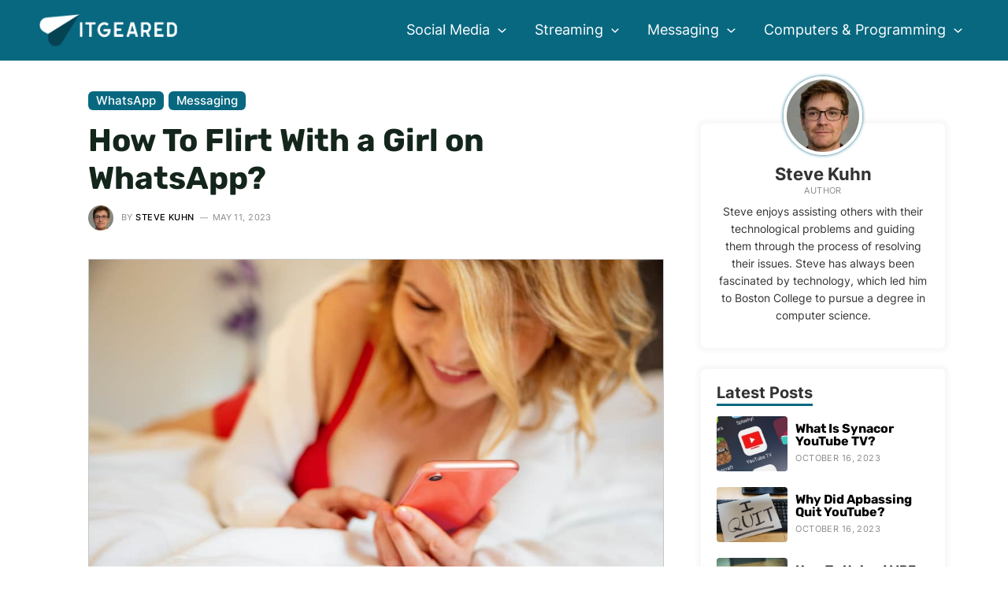

--- FILE ---
content_type: text/html; charset=UTF-8
request_url: https://www.itgeared.com/how-to-flirt-with-a-girl-on-whatsapp/
body_size: 31226
content:
<!DOCTYPE html>
<html lang="en-US" prefix="og: https://ogp.me/ns#">
<head>
<meta charset="UTF-8">
<meta name="viewport" content="width=device-width, initial-scale=1">
<link rel="profile" href="https://gmpg.org/xfn/11">

<link rel="preload" href="https://www.itgeared.com/wp-content/astra-local-fonts/inter/UcCO3FwrK3iLTeHuS_fvQtMwCp50KnMw2boKoduKmMEVuFuYAZ9hiA.woff2" as="font" type="font/woff2" crossorigin><link rel="preload" href="https://www.itgeared.com/wp-content/astra-local-fonts/montserrat/JTUHjIg1_i6t8kCHKm4532VJOt5-QNFgpCuM73w5aXo.woff2" as="font" type="font/woff2" crossorigin><link rel="preload" href="https://www.itgeared.com/wp-content/astra-local-fonts/rubik/iJWZBXyIfDnIV5PNhY1KTN7Z-Yh-h4-FV0U1.woff2" as="font" type="font/woff2" crossorigin>
<!-- Search Engine Optimization by Rank Math PRO - https://rankmath.com/ -->
<title>How To Flirt With a Girl on WhatsApp? | ITGeared</title>
<meta name="description" content="Want to know how to flirt with a girl over WhatsApp? Look no further! This guide will teach you the ropes."/>
<meta name="robots" content="follow, index, max-snippet:-1, max-video-preview:-1, max-image-preview:large"/>
<link rel="canonical" href="https://www.itgeared.com/how-to-flirt-with-a-girl-on-whatsapp/" />
<meta property="og:locale" content="en_US" />
<meta property="og:type" content="article" />
<meta property="og:title" content="How To Flirt With a Girl on WhatsApp? | ITGeared" />
<meta property="og:description" content="Want to know how to flirt with a girl over WhatsApp? Look no further! This guide will teach you the ropes." />
<meta property="og:url" content="https://www.itgeared.com/how-to-flirt-with-a-girl-on-whatsapp/" />
<meta property="og:site_name" content="ITGeared" />
<meta property="article:section" content="WhatsApp" />
<meta property="og:updated_time" content="2023-05-11T10:26:21+00:00" />
<meta property="og:image" content="https://www.itgeared.com/wp-content/uploads/how-to-flirt-with-a-girl-on-whatsapp.jpg" />
<meta property="og:image:secure_url" content="https://www.itgeared.com/wp-content/uploads/how-to-flirt-with-a-girl-on-whatsapp.jpg" />
<meta property="og:image:width" content="1000" />
<meta property="og:image:height" content="667" />
<meta property="og:image:alt" content="How to flirt with a girl on WhatsApp" />
<meta property="og:image:type" content="image/jpeg" />
<meta property="article:published_time" content="2023-01-30T14:24:59+00:00" />
<meta property="article:modified_time" content="2023-05-11T10:26:21+00:00" />
<meta name="twitter:card" content="summary_large_image" />
<meta name="twitter:title" content="How To Flirt With a Girl on WhatsApp? | ITGeared" />
<meta name="twitter:description" content="Want to know how to flirt with a girl over WhatsApp? Look no further! This guide will teach you the ropes." />
<meta name="twitter:image" content="https://www.itgeared.com/wp-content/uploads/how-to-flirt-with-a-girl-on-whatsapp.jpg" />
<meta name="twitter:label1" content="Written by" />
<meta name="twitter:data1" content="Steve Kuhn" />
<meta name="twitter:label2" content="Time to read" />
<meta name="twitter:data2" content="6 minutes" />
<script type="application/ld+json" class="rank-math-schema-pro">{"@context":"https://schema.org","@graph":[{"@type":"Organization","@id":"https://www.itgeared.com/#organization","name":"ITGeared","logo":{"@type":"ImageObject","@id":"https://www.itgeared.com/#logo","url":"https://www.itgeared.com/wp-content/uploads/itgeared-background.jpg","contentUrl":"https://www.itgeared.com/wp-content/uploads/itgeared-background.jpg","caption":"ITGeared","inLanguage":"en-US","width":"599","height":"207"}},{"@type":"WebSite","@id":"https://www.itgeared.com/#website","url":"https://www.itgeared.com","name":"ITGeared","publisher":{"@id":"https://www.itgeared.com/#organization"},"inLanguage":"en-US"},{"@type":"ImageObject","@id":"https://www.itgeared.com/wp-content/uploads/how-to-flirt-with-a-girl-on-whatsapp.jpg","url":"https://www.itgeared.com/wp-content/uploads/how-to-flirt-with-a-girl-on-whatsapp.jpg","width":"1000","height":"667","caption":"How to flirt with a girl on WhatsApp","inLanguage":"en-US"},{"@type":"BreadcrumbList","@id":"https://www.itgeared.com/how-to-flirt-with-a-girl-on-whatsapp/#breadcrumb","itemListElement":[{"@type":"ListItem","position":"1","item":{"@id":"https://www.itgeared.com","name":"Home"}},{"@type":"ListItem","position":"2","item":{"@id":"https://www.itgeared.com/messaging/whatsapp/","name":"WhatsApp"}},{"@type":"ListItem","position":"3","item":{"@id":"https://www.itgeared.com/how-to-flirt-with-a-girl-on-whatsapp/","name":"How To Flirt With a Girl on WhatsApp?"}}]},{"@type":"WebPage","@id":"https://www.itgeared.com/how-to-flirt-with-a-girl-on-whatsapp/#webpage","url":"https://www.itgeared.com/how-to-flirt-with-a-girl-on-whatsapp/","name":"How To Flirt With a Girl on WhatsApp? | ITGeared","datePublished":"2023-01-30T14:24:59+00:00","dateModified":"2023-05-11T10:26:21+00:00","isPartOf":{"@id":"https://www.itgeared.com/#website"},"primaryImageOfPage":{"@id":"https://www.itgeared.com/wp-content/uploads/how-to-flirt-with-a-girl-on-whatsapp.jpg"},"inLanguage":"en-US","breadcrumb":{"@id":"https://www.itgeared.com/how-to-flirt-with-a-girl-on-whatsapp/#breadcrumb"}},{"@type":"Person","@id":"https://www.itgeared.com/how-to-flirt-with-a-girl-on-whatsapp/#author","name":"Steve Kuhn","image":{"@type":"ImageObject","@id":"https://www.itgeared.com/wp-content/uploads/steve-kuhn-96x96.jpg","url":"https://www.itgeared.com/wp-content/uploads/steve-kuhn-96x96.jpg","caption":"Steve Kuhn","inLanguage":"en-US"},"sameAs":["https://www.itgeared.com"],"worksFor":{"@id":"https://www.itgeared.com/#organization"}},{"@type":"BlogPosting","headline":"How To Flirt With a Girl on WhatsApp? | ITGeared","datePublished":"2023-01-30T14:24:59+00:00","dateModified":"2023-05-11T10:26:21+00:00","articleSection":"Messaging, WhatsApp","author":{"@id":"https://www.itgeared.com/how-to-flirt-with-a-girl-on-whatsapp/#author","name":"Steve Kuhn"},"publisher":{"@id":"https://www.itgeared.com/#organization"},"description":"Want to know how to flirt with a girl over WhatsApp? Look no further! This guide will teach you the ropes.","name":"How To Flirt With a Girl on WhatsApp? | ITGeared","@id":"https://www.itgeared.com/how-to-flirt-with-a-girl-on-whatsapp/#richSnippet","isPartOf":{"@id":"https://www.itgeared.com/how-to-flirt-with-a-girl-on-whatsapp/#webpage"},"image":{"@id":"https://www.itgeared.com/wp-content/uploads/how-to-flirt-with-a-girl-on-whatsapp.jpg"},"inLanguage":"en-US","mainEntityOfPage":{"@id":"https://www.itgeared.com/how-to-flirt-with-a-girl-on-whatsapp/#webpage"}}]}</script>
<!-- /Rank Math WordPress SEO plugin -->

<link rel="alternate" title="oEmbed (JSON)" type="application/json+oembed" href="https://www.itgeared.com/wp-json/oembed/1.0/embed?url=https%3A%2F%2Fwww.itgeared.com%2Fhow-to-flirt-with-a-girl-on-whatsapp%2F" />
<link rel="alternate" title="oEmbed (XML)" type="text/xml+oembed" href="https://www.itgeared.com/wp-json/oembed/1.0/embed?url=https%3A%2F%2Fwww.itgeared.com%2Fhow-to-flirt-with-a-girl-on-whatsapp%2F&#038;format=xml" />
<style id='wp-img-auto-sizes-contain-inline-css'>
img:is([sizes=auto i],[sizes^="auto," i]){contain-intrinsic-size:3000px 1500px}
/*# sourceURL=wp-img-auto-sizes-contain-inline-css */
</style>
<link rel='stylesheet' id='astra-theme-css-css' href='https://www.itgeared.com/wp-content/themes/astra/assets/css/minified/main.min.css?ver=3.9.4' media='all' />
<link rel='stylesheet' id='astra-google-fonts-css' href="https://www.itgeared.com/wp-content/astra-local-fonts/astra-local-fonts.css?ver=3.9.4" media='all' />
<link rel='stylesheet' id='astra-theme-dynamic-css' href='https://www.itgeared.com/wp-content/uploads/astra/astra-theme-dynamic-css-post-30091.css?ver=1716485150' media='all' />
<link rel='stylesheet' id='astra-addon-css-css' href='https://www.itgeared.com/wp-content/uploads/astra-addon/astra-addon-63970cf9d79bf7-51734835.css?ver=3.9.4' media='all' />
<link rel='stylesheet' id='astra-addon-dynamic-css' href='https://www.itgeared.com/wp-content/uploads/astra-addon/astra-addon-dynamic-css-post-30091.css?ver=1716485150' media='all' />
<link rel='stylesheet' id='elementor-frontend-css' href='https://www.itgeared.com/wp-content/plugins/elementor/assets/css/frontend-lite.min.css?ver=3.16.4' media='all' />
<link rel='stylesheet' id='elementor-post-49208-css' href='https://www.itgeared.com/wp-content/uploads/elementor/css/post-49208.css?ver=1696584256' media='all' />
<link rel='stylesheet' id='sb-style-css' href='https://www.itgeared.com/wp-content/plugins/singlebyte-elementor-widgets/assets/css/sb-style.css?ver=1.23.0' media='all' />
<link rel='stylesheet' id='elementor-post-22680-css' href='https://www.itgeared.com/wp-content/uploads/elementor/css/post-22680.css?ver=1696584256' media='all' />
<link rel='stylesheet' id='elementor-post-1721-css' href='https://www.itgeared.com/wp-content/uploads/elementor/css/post-1721.css?ver=1696584256' media='all' />
<link rel='stylesheet' id='sb-author-widget-style-css' href='https://www.itgeared.com/wp-content/plugins/singlebyte-wp-widgets-master/css/author-widget.css?ver=1.0.0' media='all' />
<link rel='stylesheet' id='sb-posts-widget-style-css' href='https://www.itgeared.com/wp-content/plugins/singlebyte-wp-widgets-master/css/posts-widget.css?ver=1.0.0' media='all' />
<link rel='stylesheet' id='customtheme-theme-css-css' href='https://www.itgeared.com/wp-content/themes/theme/style.css?ver=1.5' media='all' />
<script async="async" data-noptimize="1" data-cfasync="false" src="https://scripts.mediavine.com/tags/it-geared.js?ver=6.9" id="mv-script-wrapper-js"></script>
<link rel="https://api.w.org/" href="https://www.itgeared.com/wp-json/" /><link rel="alternate" title="JSON" type="application/json" href="https://www.itgeared.com/wp-json/wp/v2/posts/30091" /><link rel="EditURI" type="application/rsd+xml" title="RSD" href="https://www.itgeared.com/xmlrpc.php?rsd" />
<meta name="generator" content="WordPress 6.9" />
<link rel='shortlink' href='https://www.itgeared.com/?p=30091' />
<style>img{height:auto}</style><meta name="generator" content="Elementor 3.16.4; features: e_dom_optimization, e_optimized_assets_loading, e_optimized_css_loading, additional_custom_breakpoints; settings: css_print_method-external, google_font-enabled, font_display-auto">
<script id="google_gtagjs" src="https://www.itgeared.com/?local_ga_js=e179ad00e5cf425c384657f33ac69aca" async></script>
<script id="google_gtagjs-inline">
window.dataLayer = window.dataLayer || [];function gtag(){dataLayer.push(arguments);}gtag('js', new Date());gtag('config', 'G-T9PG50BMJH', {} );
</script>
<link rel="icon" href="https://www.itgeared.com/wp-content/uploads/cropped-itgeared-favicon-32x32.jpg" sizes="32x32" />
<link rel="icon" href="https://www.itgeared.com/wp-content/uploads/cropped-itgeared-favicon-192x192.jpg" sizes="192x192" />
<link rel="apple-touch-icon" href="https://www.itgeared.com/wp-content/uploads/cropped-itgeared-favicon-180x180.jpg" />
<meta name="msapplication-TileImage" content="https://www.itgeared.com/wp-content/uploads/cropped-itgeared-favicon-270x270.jpg" />
<style id='wp-block-heading-inline-css'>
h1:where(.wp-block-heading).has-background,h2:where(.wp-block-heading).has-background,h3:where(.wp-block-heading).has-background,h4:where(.wp-block-heading).has-background,h5:where(.wp-block-heading).has-background,h6:where(.wp-block-heading).has-background{padding:1.25em 2.375em}h1.has-text-align-left[style*=writing-mode]:where([style*=vertical-lr]),h1.has-text-align-right[style*=writing-mode]:where([style*=vertical-rl]),h2.has-text-align-left[style*=writing-mode]:where([style*=vertical-lr]),h2.has-text-align-right[style*=writing-mode]:where([style*=vertical-rl]),h3.has-text-align-left[style*=writing-mode]:where([style*=vertical-lr]),h3.has-text-align-right[style*=writing-mode]:where([style*=vertical-rl]),h4.has-text-align-left[style*=writing-mode]:where([style*=vertical-lr]),h4.has-text-align-right[style*=writing-mode]:where([style*=vertical-rl]),h5.has-text-align-left[style*=writing-mode]:where([style*=vertical-lr]),h5.has-text-align-right[style*=writing-mode]:where([style*=vertical-rl]),h6.has-text-align-left[style*=writing-mode]:where([style*=vertical-lr]),h6.has-text-align-right[style*=writing-mode]:where([style*=vertical-rl]){rotate:180deg}
/*# sourceURL=https://www.itgeared.com/wp-includes/blocks/heading/style.min.css */
</style>
<style id='wp-block-image-inline-css'>
.wp-block-image>a,.wp-block-image>figure>a{display:inline-block}.wp-block-image img{box-sizing:border-box;height:auto;max-width:100%;vertical-align:bottom}@media not (prefers-reduced-motion){.wp-block-image img.hide{visibility:hidden}.wp-block-image img.show{animation:show-content-image .4s}}.wp-block-image[style*=border-radius] img,.wp-block-image[style*=border-radius]>a{border-radius:inherit}.wp-block-image.has-custom-border img{box-sizing:border-box}.wp-block-image.aligncenter{text-align:center}.wp-block-image.alignfull>a,.wp-block-image.alignwide>a{width:100%}.wp-block-image.alignfull img,.wp-block-image.alignwide img{height:auto;width:100%}.wp-block-image .aligncenter,.wp-block-image .alignleft,.wp-block-image .alignright,.wp-block-image.aligncenter,.wp-block-image.alignleft,.wp-block-image.alignright{display:table}.wp-block-image .aligncenter>figcaption,.wp-block-image .alignleft>figcaption,.wp-block-image .alignright>figcaption,.wp-block-image.aligncenter>figcaption,.wp-block-image.alignleft>figcaption,.wp-block-image.alignright>figcaption{caption-side:bottom;display:table-caption}.wp-block-image .alignleft{float:left;margin:.5em 1em .5em 0}.wp-block-image .alignright{float:right;margin:.5em 0 .5em 1em}.wp-block-image .aligncenter{margin-left:auto;margin-right:auto}.wp-block-image :where(figcaption){margin-bottom:1em;margin-top:.5em}.wp-block-image.is-style-circle-mask img{border-radius:9999px}@supports ((-webkit-mask-image:none) or (mask-image:none)) or (-webkit-mask-image:none){.wp-block-image.is-style-circle-mask img{border-radius:0;-webkit-mask-image:url('data:image/svg+xml;utf8,<svg viewBox="0 0 100 100" xmlns="http://www.w3.org/2000/svg"><circle cx="50" cy="50" r="50"/></svg>');mask-image:url('data:image/svg+xml;utf8,<svg viewBox="0 0 100 100" xmlns="http://www.w3.org/2000/svg"><circle cx="50" cy="50" r="50"/></svg>');mask-mode:alpha;-webkit-mask-position:center;mask-position:center;-webkit-mask-repeat:no-repeat;mask-repeat:no-repeat;-webkit-mask-size:contain;mask-size:contain}}:root :where(.wp-block-image.is-style-rounded img,.wp-block-image .is-style-rounded img){border-radius:9999px}.wp-block-image figure{margin:0}.wp-lightbox-container{display:flex;flex-direction:column;position:relative}.wp-lightbox-container img{cursor:zoom-in}.wp-lightbox-container img:hover+button{opacity:1}.wp-lightbox-container button{align-items:center;backdrop-filter:blur(16px) saturate(180%);background-color:#5a5a5a40;border:none;border-radius:4px;cursor:zoom-in;display:flex;height:20px;justify-content:center;opacity:0;padding:0;position:absolute;right:16px;text-align:center;top:16px;width:20px;z-index:100}@media not (prefers-reduced-motion){.wp-lightbox-container button{transition:opacity .2s ease}}.wp-lightbox-container button:focus-visible{outline:3px auto #5a5a5a40;outline:3px auto -webkit-focus-ring-color;outline-offset:3px}.wp-lightbox-container button:hover{cursor:pointer;opacity:1}.wp-lightbox-container button:focus{opacity:1}.wp-lightbox-container button:focus,.wp-lightbox-container button:hover,.wp-lightbox-container button:not(:hover):not(:active):not(.has-background){background-color:#5a5a5a40;border:none}.wp-lightbox-overlay{box-sizing:border-box;cursor:zoom-out;height:100vh;left:0;overflow:hidden;position:fixed;top:0;visibility:hidden;width:100%;z-index:100000}.wp-lightbox-overlay .close-button{align-items:center;cursor:pointer;display:flex;justify-content:center;min-height:40px;min-width:40px;padding:0;position:absolute;right:calc(env(safe-area-inset-right) + 16px);top:calc(env(safe-area-inset-top) + 16px);z-index:5000000}.wp-lightbox-overlay .close-button:focus,.wp-lightbox-overlay .close-button:hover,.wp-lightbox-overlay .close-button:not(:hover):not(:active):not(.has-background){background:none;border:none}.wp-lightbox-overlay .lightbox-image-container{height:var(--wp--lightbox-container-height);left:50%;overflow:hidden;position:absolute;top:50%;transform:translate(-50%,-50%);transform-origin:top left;width:var(--wp--lightbox-container-width);z-index:9999999999}.wp-lightbox-overlay .wp-block-image{align-items:center;box-sizing:border-box;display:flex;height:100%;justify-content:center;margin:0;position:relative;transform-origin:0 0;width:100%;z-index:3000000}.wp-lightbox-overlay .wp-block-image img{height:var(--wp--lightbox-image-height);min-height:var(--wp--lightbox-image-height);min-width:var(--wp--lightbox-image-width);width:var(--wp--lightbox-image-width)}.wp-lightbox-overlay .wp-block-image figcaption{display:none}.wp-lightbox-overlay button{background:none;border:none}.wp-lightbox-overlay .scrim{background-color:#fff;height:100%;opacity:.9;position:absolute;width:100%;z-index:2000000}.wp-lightbox-overlay.active{visibility:visible}@media not (prefers-reduced-motion){.wp-lightbox-overlay.active{animation:turn-on-visibility .25s both}.wp-lightbox-overlay.active img{animation:turn-on-visibility .35s both}.wp-lightbox-overlay.show-closing-animation:not(.active){animation:turn-off-visibility .35s both}.wp-lightbox-overlay.show-closing-animation:not(.active) img{animation:turn-off-visibility .25s both}.wp-lightbox-overlay.zoom.active{animation:none;opacity:1;visibility:visible}.wp-lightbox-overlay.zoom.active .lightbox-image-container{animation:lightbox-zoom-in .4s}.wp-lightbox-overlay.zoom.active .lightbox-image-container img{animation:none}.wp-lightbox-overlay.zoom.active .scrim{animation:turn-on-visibility .4s forwards}.wp-lightbox-overlay.zoom.show-closing-animation:not(.active){animation:none}.wp-lightbox-overlay.zoom.show-closing-animation:not(.active) .lightbox-image-container{animation:lightbox-zoom-out .4s}.wp-lightbox-overlay.zoom.show-closing-animation:not(.active) .lightbox-image-container img{animation:none}.wp-lightbox-overlay.zoom.show-closing-animation:not(.active) .scrim{animation:turn-off-visibility .4s forwards}}@keyframes show-content-image{0%{visibility:hidden}99%{visibility:hidden}to{visibility:visible}}@keyframes turn-on-visibility{0%{opacity:0}to{opacity:1}}@keyframes turn-off-visibility{0%{opacity:1;visibility:visible}99%{opacity:0;visibility:visible}to{opacity:0;visibility:hidden}}@keyframes lightbox-zoom-in{0%{transform:translate(calc((-100vw + var(--wp--lightbox-scrollbar-width))/2 + var(--wp--lightbox-initial-left-position)),calc(-50vh + var(--wp--lightbox-initial-top-position))) scale(var(--wp--lightbox-scale))}to{transform:translate(-50%,-50%) scale(1)}}@keyframes lightbox-zoom-out{0%{transform:translate(-50%,-50%) scale(1);visibility:visible}99%{visibility:visible}to{transform:translate(calc((-100vw + var(--wp--lightbox-scrollbar-width))/2 + var(--wp--lightbox-initial-left-position)),calc(-50vh + var(--wp--lightbox-initial-top-position))) scale(var(--wp--lightbox-scale));visibility:hidden}}
/*# sourceURL=https://www.itgeared.com/wp-includes/blocks/image/style.min.css */
</style>
<style id='wp-block-paragraph-inline-css'>
.is-small-text{font-size:.875em}.is-regular-text{font-size:1em}.is-large-text{font-size:2.25em}.is-larger-text{font-size:3em}.has-drop-cap:not(:focus):first-letter{float:left;font-size:8.4em;font-style:normal;font-weight:100;line-height:.68;margin:.05em .1em 0 0;text-transform:uppercase}body.rtl .has-drop-cap:not(:focus):first-letter{float:none;margin-left:.1em}p.has-drop-cap.has-background{overflow:hidden}:root :where(p.has-background){padding:1.25em 2.375em}:where(p.has-text-color:not(.has-link-color)) a{color:inherit}p.has-text-align-left[style*="writing-mode:vertical-lr"],p.has-text-align-right[style*="writing-mode:vertical-rl"]{rotate:180deg}
/*# sourceURL=https://www.itgeared.com/wp-includes/blocks/paragraph/style.min.css */
</style>
<link rel='stylesheet' id='itgeared_blocks-itgeared-style-css-css' href='https://www.itgeared.com/wp-content/plugins/itgeared-wordpress-blocks-master/dist/blocks.style.build.css?ver=1663937238' media='all' />
<link rel='stylesheet' id='sb_toc_block-cgb-style-css-css' href='https://www.itgeared.com/wp-content/plugins/itgeared-wordpress-blocks-master/dist/blocks.style.build.css?ver=1663937238' media='all' />
<style id='global-styles-inline-css'>
:root{--wp--preset--aspect-ratio--square: 1;--wp--preset--aspect-ratio--4-3: 4/3;--wp--preset--aspect-ratio--3-4: 3/4;--wp--preset--aspect-ratio--3-2: 3/2;--wp--preset--aspect-ratio--2-3: 2/3;--wp--preset--aspect-ratio--16-9: 16/9;--wp--preset--aspect-ratio--9-16: 9/16;--wp--preset--color--black: #000000;--wp--preset--color--cyan-bluish-gray: #abb8c3;--wp--preset--color--white: #ffffff;--wp--preset--color--pale-pink: #f78da7;--wp--preset--color--vivid-red: #cf2e2e;--wp--preset--color--luminous-vivid-orange: #ff6900;--wp--preset--color--luminous-vivid-amber: #fcb900;--wp--preset--color--light-green-cyan: #7bdcb5;--wp--preset--color--vivid-green-cyan: #00d084;--wp--preset--color--pale-cyan-blue: #8ed1fc;--wp--preset--color--vivid-cyan-blue: #0693e3;--wp--preset--color--vivid-purple: #9b51e0;--wp--preset--color--ast-global-color-0: var(--ast-global-color-0);--wp--preset--color--ast-global-color-1: var(--ast-global-color-1);--wp--preset--color--ast-global-color-2: var(--ast-global-color-2);--wp--preset--color--ast-global-color-3: var(--ast-global-color-3);--wp--preset--color--ast-global-color-4: var(--ast-global-color-4);--wp--preset--color--ast-global-color-5: var(--ast-global-color-5);--wp--preset--color--ast-global-color-6: var(--ast-global-color-6);--wp--preset--color--ast-global-color-7: var(--ast-global-color-7);--wp--preset--color--ast-global-color-8: var(--ast-global-color-8);--wp--preset--gradient--vivid-cyan-blue-to-vivid-purple: linear-gradient(135deg,rgb(6,147,227) 0%,rgb(155,81,224) 100%);--wp--preset--gradient--light-green-cyan-to-vivid-green-cyan: linear-gradient(135deg,rgb(122,220,180) 0%,rgb(0,208,130) 100%);--wp--preset--gradient--luminous-vivid-amber-to-luminous-vivid-orange: linear-gradient(135deg,rgb(252,185,0) 0%,rgb(255,105,0) 100%);--wp--preset--gradient--luminous-vivid-orange-to-vivid-red: linear-gradient(135deg,rgb(255,105,0) 0%,rgb(207,46,46) 100%);--wp--preset--gradient--very-light-gray-to-cyan-bluish-gray: linear-gradient(135deg,rgb(238,238,238) 0%,rgb(169,184,195) 100%);--wp--preset--gradient--cool-to-warm-spectrum: linear-gradient(135deg,rgb(74,234,220) 0%,rgb(151,120,209) 20%,rgb(207,42,186) 40%,rgb(238,44,130) 60%,rgb(251,105,98) 80%,rgb(254,248,76) 100%);--wp--preset--gradient--blush-light-purple: linear-gradient(135deg,rgb(255,206,236) 0%,rgb(152,150,240) 100%);--wp--preset--gradient--blush-bordeaux: linear-gradient(135deg,rgb(254,205,165) 0%,rgb(254,45,45) 50%,rgb(107,0,62) 100%);--wp--preset--gradient--luminous-dusk: linear-gradient(135deg,rgb(255,203,112) 0%,rgb(199,81,192) 50%,rgb(65,88,208) 100%);--wp--preset--gradient--pale-ocean: linear-gradient(135deg,rgb(255,245,203) 0%,rgb(182,227,212) 50%,rgb(51,167,181) 100%);--wp--preset--gradient--electric-grass: linear-gradient(135deg,rgb(202,248,128) 0%,rgb(113,206,126) 100%);--wp--preset--gradient--midnight: linear-gradient(135deg,rgb(2,3,129) 0%,rgb(40,116,252) 100%);--wp--preset--font-size--small: 13px;--wp--preset--font-size--medium: 20px;--wp--preset--font-size--large: 36px;--wp--preset--font-size--x-large: 42px;--wp--preset--spacing--20: 0.44rem;--wp--preset--spacing--30: 0.67rem;--wp--preset--spacing--40: 1rem;--wp--preset--spacing--50: 1.5rem;--wp--preset--spacing--60: 2.25rem;--wp--preset--spacing--70: 3.38rem;--wp--preset--spacing--80: 5.06rem;--wp--preset--shadow--natural: 6px 6px 9px rgba(0, 0, 0, 0.2);--wp--preset--shadow--deep: 12px 12px 50px rgba(0, 0, 0, 0.4);--wp--preset--shadow--sharp: 6px 6px 0px rgba(0, 0, 0, 0.2);--wp--preset--shadow--outlined: 6px 6px 0px -3px rgb(255, 255, 255), 6px 6px rgb(0, 0, 0);--wp--preset--shadow--crisp: 6px 6px 0px rgb(0, 0, 0);}:root { --wp--style--global--content-size: var(--wp--custom--ast-content-width-size);--wp--style--global--wide-size: var(--wp--custom--ast-wide-width-size); }:where(body) { margin: 0; }.wp-site-blocks > .alignleft { float: left; margin-right: 2em; }.wp-site-blocks > .alignright { float: right; margin-left: 2em; }.wp-site-blocks > .aligncenter { justify-content: center; margin-left: auto; margin-right: auto; }:where(.wp-site-blocks) > * { margin-block-start: 1em; margin-block-end: 0; }:where(.wp-site-blocks) > :first-child { margin-block-start: 0; }:where(.wp-site-blocks) > :last-child { margin-block-end: 0; }:root { --wp--style--block-gap: 1em; }:root :where(.is-layout-flow) > :first-child{margin-block-start: 0;}:root :where(.is-layout-flow) > :last-child{margin-block-end: 0;}:root :where(.is-layout-flow) > *{margin-block-start: 1em;margin-block-end: 0;}:root :where(.is-layout-constrained) > :first-child{margin-block-start: 0;}:root :where(.is-layout-constrained) > :last-child{margin-block-end: 0;}:root :where(.is-layout-constrained) > *{margin-block-start: 1em;margin-block-end: 0;}:root :where(.is-layout-flex){gap: 1em;}:root :where(.is-layout-grid){gap: 1em;}.is-layout-flow > .alignleft{float: left;margin-inline-start: 0;margin-inline-end: 2em;}.is-layout-flow > .alignright{float: right;margin-inline-start: 2em;margin-inline-end: 0;}.is-layout-flow > .aligncenter{margin-left: auto !important;margin-right: auto !important;}.is-layout-constrained > .alignleft{float: left;margin-inline-start: 0;margin-inline-end: 2em;}.is-layout-constrained > .alignright{float: right;margin-inline-start: 2em;margin-inline-end: 0;}.is-layout-constrained > .aligncenter{margin-left: auto !important;margin-right: auto !important;}.is-layout-constrained > :where(:not(.alignleft):not(.alignright):not(.alignfull)){max-width: var(--wp--style--global--content-size);margin-left: auto !important;margin-right: auto !important;}.is-layout-constrained > .alignwide{max-width: var(--wp--style--global--wide-size);}body .is-layout-flex{display: flex;}.is-layout-flex{flex-wrap: wrap;align-items: center;}.is-layout-flex > :is(*, div){margin: 0;}body .is-layout-grid{display: grid;}.is-layout-grid > :is(*, div){margin: 0;}body{padding-top: 0px;padding-right: 0px;padding-bottom: 0px;padding-left: 0px;}a:where(:not(.wp-element-button)){text-decoration: none;}:root :where(.wp-element-button, .wp-block-button__link){background-color: #32373c;border-width: 0;color: #fff;font-family: inherit;font-size: inherit;font-style: inherit;font-weight: inherit;letter-spacing: inherit;line-height: inherit;padding-top: calc(0.667em + 2px);padding-right: calc(1.333em + 2px);padding-bottom: calc(0.667em + 2px);padding-left: calc(1.333em + 2px);text-decoration: none;text-transform: inherit;}.has-black-color{color: var(--wp--preset--color--black) !important;}.has-cyan-bluish-gray-color{color: var(--wp--preset--color--cyan-bluish-gray) !important;}.has-white-color{color: var(--wp--preset--color--white) !important;}.has-pale-pink-color{color: var(--wp--preset--color--pale-pink) !important;}.has-vivid-red-color{color: var(--wp--preset--color--vivid-red) !important;}.has-luminous-vivid-orange-color{color: var(--wp--preset--color--luminous-vivid-orange) !important;}.has-luminous-vivid-amber-color{color: var(--wp--preset--color--luminous-vivid-amber) !important;}.has-light-green-cyan-color{color: var(--wp--preset--color--light-green-cyan) !important;}.has-vivid-green-cyan-color{color: var(--wp--preset--color--vivid-green-cyan) !important;}.has-pale-cyan-blue-color{color: var(--wp--preset--color--pale-cyan-blue) !important;}.has-vivid-cyan-blue-color{color: var(--wp--preset--color--vivid-cyan-blue) !important;}.has-vivid-purple-color{color: var(--wp--preset--color--vivid-purple) !important;}.has-ast-global-color-0-color{color: var(--wp--preset--color--ast-global-color-0) !important;}.has-ast-global-color-1-color{color: var(--wp--preset--color--ast-global-color-1) !important;}.has-ast-global-color-2-color{color: var(--wp--preset--color--ast-global-color-2) !important;}.has-ast-global-color-3-color{color: var(--wp--preset--color--ast-global-color-3) !important;}.has-ast-global-color-4-color{color: var(--wp--preset--color--ast-global-color-4) !important;}.has-ast-global-color-5-color{color: var(--wp--preset--color--ast-global-color-5) !important;}.has-ast-global-color-6-color{color: var(--wp--preset--color--ast-global-color-6) !important;}.has-ast-global-color-7-color{color: var(--wp--preset--color--ast-global-color-7) !important;}.has-ast-global-color-8-color{color: var(--wp--preset--color--ast-global-color-8) !important;}.has-black-background-color{background-color: var(--wp--preset--color--black) !important;}.has-cyan-bluish-gray-background-color{background-color: var(--wp--preset--color--cyan-bluish-gray) !important;}.has-white-background-color{background-color: var(--wp--preset--color--white) !important;}.has-pale-pink-background-color{background-color: var(--wp--preset--color--pale-pink) !important;}.has-vivid-red-background-color{background-color: var(--wp--preset--color--vivid-red) !important;}.has-luminous-vivid-orange-background-color{background-color: var(--wp--preset--color--luminous-vivid-orange) !important;}.has-luminous-vivid-amber-background-color{background-color: var(--wp--preset--color--luminous-vivid-amber) !important;}.has-light-green-cyan-background-color{background-color: var(--wp--preset--color--light-green-cyan) !important;}.has-vivid-green-cyan-background-color{background-color: var(--wp--preset--color--vivid-green-cyan) !important;}.has-pale-cyan-blue-background-color{background-color: var(--wp--preset--color--pale-cyan-blue) !important;}.has-vivid-cyan-blue-background-color{background-color: var(--wp--preset--color--vivid-cyan-blue) !important;}.has-vivid-purple-background-color{background-color: var(--wp--preset--color--vivid-purple) !important;}.has-ast-global-color-0-background-color{background-color: var(--wp--preset--color--ast-global-color-0) !important;}.has-ast-global-color-1-background-color{background-color: var(--wp--preset--color--ast-global-color-1) !important;}.has-ast-global-color-2-background-color{background-color: var(--wp--preset--color--ast-global-color-2) !important;}.has-ast-global-color-3-background-color{background-color: var(--wp--preset--color--ast-global-color-3) !important;}.has-ast-global-color-4-background-color{background-color: var(--wp--preset--color--ast-global-color-4) !important;}.has-ast-global-color-5-background-color{background-color: var(--wp--preset--color--ast-global-color-5) !important;}.has-ast-global-color-6-background-color{background-color: var(--wp--preset--color--ast-global-color-6) !important;}.has-ast-global-color-7-background-color{background-color: var(--wp--preset--color--ast-global-color-7) !important;}.has-ast-global-color-8-background-color{background-color: var(--wp--preset--color--ast-global-color-8) !important;}.has-black-border-color{border-color: var(--wp--preset--color--black) !important;}.has-cyan-bluish-gray-border-color{border-color: var(--wp--preset--color--cyan-bluish-gray) !important;}.has-white-border-color{border-color: var(--wp--preset--color--white) !important;}.has-pale-pink-border-color{border-color: var(--wp--preset--color--pale-pink) !important;}.has-vivid-red-border-color{border-color: var(--wp--preset--color--vivid-red) !important;}.has-luminous-vivid-orange-border-color{border-color: var(--wp--preset--color--luminous-vivid-orange) !important;}.has-luminous-vivid-amber-border-color{border-color: var(--wp--preset--color--luminous-vivid-amber) !important;}.has-light-green-cyan-border-color{border-color: var(--wp--preset--color--light-green-cyan) !important;}.has-vivid-green-cyan-border-color{border-color: var(--wp--preset--color--vivid-green-cyan) !important;}.has-pale-cyan-blue-border-color{border-color: var(--wp--preset--color--pale-cyan-blue) !important;}.has-vivid-cyan-blue-border-color{border-color: var(--wp--preset--color--vivid-cyan-blue) !important;}.has-vivid-purple-border-color{border-color: var(--wp--preset--color--vivid-purple) !important;}.has-ast-global-color-0-border-color{border-color: var(--wp--preset--color--ast-global-color-0) !important;}.has-ast-global-color-1-border-color{border-color: var(--wp--preset--color--ast-global-color-1) !important;}.has-ast-global-color-2-border-color{border-color: var(--wp--preset--color--ast-global-color-2) !important;}.has-ast-global-color-3-border-color{border-color: var(--wp--preset--color--ast-global-color-3) !important;}.has-ast-global-color-4-border-color{border-color: var(--wp--preset--color--ast-global-color-4) !important;}.has-ast-global-color-5-border-color{border-color: var(--wp--preset--color--ast-global-color-5) !important;}.has-ast-global-color-6-border-color{border-color: var(--wp--preset--color--ast-global-color-6) !important;}.has-ast-global-color-7-border-color{border-color: var(--wp--preset--color--ast-global-color-7) !important;}.has-ast-global-color-8-border-color{border-color: var(--wp--preset--color--ast-global-color-8) !important;}.has-vivid-cyan-blue-to-vivid-purple-gradient-background{background: var(--wp--preset--gradient--vivid-cyan-blue-to-vivid-purple) !important;}.has-light-green-cyan-to-vivid-green-cyan-gradient-background{background: var(--wp--preset--gradient--light-green-cyan-to-vivid-green-cyan) !important;}.has-luminous-vivid-amber-to-luminous-vivid-orange-gradient-background{background: var(--wp--preset--gradient--luminous-vivid-amber-to-luminous-vivid-orange) !important;}.has-luminous-vivid-orange-to-vivid-red-gradient-background{background: var(--wp--preset--gradient--luminous-vivid-orange-to-vivid-red) !important;}.has-very-light-gray-to-cyan-bluish-gray-gradient-background{background: var(--wp--preset--gradient--very-light-gray-to-cyan-bluish-gray) !important;}.has-cool-to-warm-spectrum-gradient-background{background: var(--wp--preset--gradient--cool-to-warm-spectrum) !important;}.has-blush-light-purple-gradient-background{background: var(--wp--preset--gradient--blush-light-purple) !important;}.has-blush-bordeaux-gradient-background{background: var(--wp--preset--gradient--blush-bordeaux) !important;}.has-luminous-dusk-gradient-background{background: var(--wp--preset--gradient--luminous-dusk) !important;}.has-pale-ocean-gradient-background{background: var(--wp--preset--gradient--pale-ocean) !important;}.has-electric-grass-gradient-background{background: var(--wp--preset--gradient--electric-grass) !important;}.has-midnight-gradient-background{background: var(--wp--preset--gradient--midnight) !important;}.has-small-font-size{font-size: var(--wp--preset--font-size--small) !important;}.has-medium-font-size{font-size: var(--wp--preset--font-size--medium) !important;}.has-large-font-size{font-size: var(--wp--preset--font-size--large) !important;}.has-x-large-font-size{font-size: var(--wp--preset--font-size--x-large) !important;}
/*# sourceURL=global-styles-inline-css */
</style>
<link rel='stylesheet' id='swiper-css' href='https://www.itgeared.com/wp-content/plugins/elementor/assets/lib/swiper/css/swiper.min.css?ver=5.3.6' media='all' />
<link rel='stylesheet' id='elementor-post-8-css' href='https://www.itgeared.com/wp-content/uploads/elementor/css/post-8.css?ver=1696584256' media='all' />
</head>

<body itemtype='https://schema.org/Blog' itemscope='itemscope' class="wp-singular post-template-default single single-post postid-30091 single-format-standard wp-custom-logo wp-theme-astra wp-child-theme-theme group-blog ast-blog-single-style-1 ast-single-post ast-inherit-site-logo-transparent ast-hfb-header ast-desktop ast-separate-container ast-two-container ast-right-sidebar astra-3.9.4 ast-full-width-layout ast-inherit-site-logo-sticky ast-normal-title-enabled elementor-default elementor-kit-8 astra-addon-3.9.4">

<a
	class="skip-link screen-reader-text"
	href="#content"
	role="link"
	title="Skip to content">
		Skip to content</a>

<div
class="hfeed site" id="page">
			<header
		class="site-header header-main-layout-1 ast-primary-menu-enabled ast-logo-title-inline ast-hide-custom-menu-mobile ast-builder-menu-toggle-link ast-mobile-header-inline" id="masthead" itemtype="https://schema.org/WPHeader" itemscope="itemscope" itemid="#masthead"		>
			<div id="ast-desktop-header" data-toggle-type="dropdown">
		<div class="ast-main-header-wrap main-header-bar-wrap ">
		<div class="ast-primary-header-bar ast-primary-header main-header-bar site-header-focus-item" data-section="section-primary-header-builder">
						<div class="site-primary-header-wrap ast-builder-grid-row-container site-header-focus-item ast-container" data-section="section-primary-header-builder">
				<div class="ast-builder-grid-row ast-builder-grid-row-has-sides ast-builder-grid-row-no-center">
											<div class="site-header-primary-section-left site-header-section ast-flex site-header-section-left">
									<div class="ast-builder-layout-element ast-flex site-header-focus-item" data-section="title_tagline">
											<div
				class="site-branding ast-site-identity" itemtype="https://schema.org/Organization" itemscope="itemscope"				>
					<span class="site-logo-img"><a href="https://www.itgeared.com/" class="custom-logo-link" rel="home"><img width="180" height="42" src="https://www.itgeared.com/wp-content/uploads/itgeared-transparent-180x42.png" class="custom-logo" alt="ITGeared" decoding="async" srcset="https://www.itgeared.com/wp-content/uploads/itgeared-transparent-180x42.png 180w, https://www.itgeared.com/wp-content/uploads/itgeared-transparent-300x70.png 300w, https://www.itgeared.com/wp-content/uploads/itgeared-transparent.png 400w" sizes="(max-width: 180px) 100vw, 180px" /></a></span>				</div>
			<!-- .site-branding -->
					</div>
								</div>
																									<div class="site-header-primary-section-right site-header-section ast-flex ast-grid-right-section">
										<div class="ast-builder-menu-1 ast-builder-menu ast-flex ast-builder-menu-1-focus-item ast-builder-layout-element site-header-focus-item" data-section="section-hb-menu-1">
			<div class="ast-main-header-bar-alignment"><div class="main-header-bar-navigation"><nav class="site-navigation ast-flex-grow-1 navigation-accessibility site-header-focus-item" id="primary-site-navigation" aria-label="Site Navigation" itemtype="https://schema.org/SiteNavigationElement" itemscope="itemscope"><div class="main-navigation ast-inline-flex"><ul id="ast-hf-menu-1" class="main-header-menu ast-menu-shadow ast-nav-menu ast-flex  submenu-with-border stack-on-mobile ast-mega-menu-enabled"><li id="menu-item-2672" class="menu-item menu-item-type-taxonomy menu-item-object-category menu-item-has-children menu-item-2672 astra-megamenu-li custom-width-mega"><a href="https://www.itgeared.com/social-media/" class="menu-link"><span class="ast-icon icon-arrow"><svg class="ast-arrow-svg" xmlns="http://www.w3.org/2000/svg" xmlns:xlink="http://www.w3.org/1999/xlink" version="1.1" x="0px" y="0px" width="26px" height="16.043px" viewBox="57 35.171 26 16.043" enable-background="new 57 35.171 26 16.043" xml:space="preserve">
                <path d="M57.5,38.193l12.5,12.5l12.5-12.5l-2.5-2.5l-10,10l-10-10L57.5,38.193z"/>
                </svg></span><span class="menu-text">Social Media<span role="presentation" class="dropdown-menu-toggle" ></span></span><span class="ast-icon icon-arrow"><svg class="ast-arrow-svg" xmlns="http://www.w3.org/2000/svg" xmlns:xlink="http://www.w3.org/1999/xlink" version="1.1" x="0px" y="0px" width="26px" height="16.043px" viewBox="57 35.171 26 16.043" enable-background="new 57 35.171 26 16.043" xml:space="preserve">
                <path d="M57.5,38.193l12.5,12.5l12.5-12.5l-2.5-2.5l-10,10l-10-10L57.5,38.193z"/>
                </svg></span><span class="sub-arrow"></span></a><button class="ast-menu-toggle" aria-expanded="false"><span class="screen-reader-text">Menu Toggle</span><span class="ast-icon icon-arrow"><svg class="ast-arrow-svg" xmlns="http://www.w3.org/2000/svg" xmlns:xlink="http://www.w3.org/1999/xlink" version="1.1" x="0px" y="0px" width="26px" height="16.043px" viewBox="57 35.171 26 16.043" enable-background="new 57 35.171 26 16.043" xml:space="preserve">
                <path d="M57.5,38.193l12.5,12.5l12.5-12.5l-2.5-2.5l-10,10l-10-10L57.5,38.193z"/>
                </svg></span></button>
<ul class="astra-megamenu sub-menu astra-mega-menu-width-custom ast-hidden">
	<li id="menu-item-1736" class="menu-item menu-item-type-custom menu-item-object-custom menu-item-1736"><a href="#" class="ast-hide-menu-item menu-link"><span class="ast-icon icon-arrow"><svg class="ast-arrow-svg" xmlns="http://www.w3.org/2000/svg" xmlns:xlink="http://www.w3.org/1999/xlink" version="1.1" x="0px" y="0px" width="26px" height="16.043px" viewBox="57 35.171 26 16.043" enable-background="new 57 35.171 26 16.043" xml:space="preserve">
                <path d="M57.5,38.193l12.5,12.5l12.5-12.5l-2.5-2.5l-10,10l-10-10L57.5,38.193z"/>
                </svg></span><span class="menu-text">Social Media Submenu</span></a><div class="ast-mm-custom-content ast-mm-template-content">		<div data-elementor-type="section" data-elementor-id="1723" class="elementor elementor-1723">
									<section class="elementor-section elementor-top-section elementor-element elementor-element-19fbfce elementor-section-full_width itg-no-space elementor-section-height-default elementor-section-height-default" data-id="19fbfce" data-element_type="section">
						<div class="elementor-container elementor-column-gap-no">
					<div class="elementor-column elementor-col-100 elementor-top-column elementor-element elementor-element-5a8fb03" data-id="5a8fb03" data-element_type="column">
			<div class="elementor-widget-wrap elementor-element-populated">
								<div class="elementor-element elementor-element-34375de elementor-widget elementor-widget-sb-menu-items-outline" data-id="34375de" data-element_type="widget" data-widget_type="sb-menu-items-outline.default">
				<div class="elementor-widget-container">
			        <a class="sb-menu-itemo" href="/social-media/instagram/">
            <div class="sb-menu-itemo-wrap">
                <div class="sb-menu-itemo-content">Instagram</div>
            </div>
        </a>


        		</div>
				</div>
				<div class="elementor-element elementor-element-d109180 elementor-widget elementor-widget-sb-menu-items-outline" data-id="d109180" data-element_type="widget" data-widget_type="sb-menu-items-outline.default">
				<div class="elementor-widget-container">
			        <a class="sb-menu-itemo" href="/social-media/snapchat/">
            <div class="sb-menu-itemo-wrap">
                <div class="sb-menu-itemo-content">Snapchat</div>
            </div>
        </a>


        		</div>
				</div>
				<div class="elementor-element elementor-element-bb78ce7 elementor-widget elementor-widget-sb-menu-items-outline" data-id="bb78ce7" data-element_type="widget" data-widget_type="sb-menu-items-outline.default">
				<div class="elementor-widget-container">
			        <a class="sb-menu-itemo" href="/social-media/facebook/">
            <div class="sb-menu-itemo-wrap">
                <div class="sb-menu-itemo-content">Facebook</div>
            </div>
        </a>


        		</div>
				</div>
				<div class="elementor-element elementor-element-6c44e53 elementor-widget elementor-widget-sb-menu-items-outline" data-id="6c44e53" data-element_type="widget" data-widget_type="sb-menu-items-outline.default">
				<div class="elementor-widget-container">
			        <a class="sb-menu-itemo" href="/social-media/reddit/">
            <div class="sb-menu-itemo-wrap">
                <div class="sb-menu-itemo-content">Reddit</div>
            </div>
        </a>


        		</div>
				</div>
				<div class="elementor-element elementor-element-8ab63a5 elementor-widget elementor-widget-sb-menu-items-outline" data-id="8ab63a5" data-element_type="widget" data-widget_type="sb-menu-items-outline.default">
				<div class="elementor-widget-container">
			        <a class="sb-menu-itemo" href="/social-media/tiktok/">
            <div class="sb-menu-itemo-wrap">
                <div class="sb-menu-itemo-content">TikTok</div>
            </div>
        </a>


        		</div>
				</div>
				<div class="elementor-element elementor-element-5088c60 elementor-widget elementor-widget-sb-menu-items-outline" data-id="5088c60" data-element_type="widget" data-widget_type="sb-menu-items-outline.default">
				<div class="elementor-widget-container">
			        <a class="sb-menu-itemo" href="/social-media/twitter/">
            <div class="sb-menu-itemo-wrap">
                <div class="sb-menu-itemo-content">Twitter</div>
            </div>
        </a>


        		</div>
				</div>
				<div class="elementor-element elementor-element-ac63a30 elementor-widget elementor-widget-sb-menu-items-outline" data-id="ac63a30" data-element_type="widget" data-widget_type="sb-menu-items-outline.default">
				<div class="elementor-widget-container">
			        <a class="sb-menu-itemo" href="/social-media/linkedin/">
            <div class="sb-menu-itemo-wrap">
                <div class="sb-menu-itemo-content">LinkedIn</div>
            </div>
        </a>


        		</div>
				</div>
					</div>
		</div>
							</div>
		</section>
							</div>
		</div></li></ul>
</li><li id="menu-item-49211" class="menu-item menu-item-type-taxonomy menu-item-object-category menu-item-has-children menu-item-49211 astra-megamenu-li custom-width-mega"><a href="https://www.itgeared.com/streaming/" class="menu-link"><span class="ast-icon icon-arrow"><svg class="ast-arrow-svg" xmlns="http://www.w3.org/2000/svg" xmlns:xlink="http://www.w3.org/1999/xlink" version="1.1" x="0px" y="0px" width="26px" height="16.043px" viewBox="57 35.171 26 16.043" enable-background="new 57 35.171 26 16.043" xml:space="preserve">
                <path d="M57.5,38.193l12.5,12.5l12.5-12.5l-2.5-2.5l-10,10l-10-10L57.5,38.193z"/>
                </svg></span><span class="menu-text">Streaming<span role="presentation" class="dropdown-menu-toggle" ></span></span><span class="ast-icon icon-arrow"><svg class="ast-arrow-svg" xmlns="http://www.w3.org/2000/svg" xmlns:xlink="http://www.w3.org/1999/xlink" version="1.1" x="0px" y="0px" width="26px" height="16.043px" viewBox="57 35.171 26 16.043" enable-background="new 57 35.171 26 16.043" xml:space="preserve">
                <path d="M57.5,38.193l12.5,12.5l12.5-12.5l-2.5-2.5l-10,10l-10-10L57.5,38.193z"/>
                </svg></span><span class="sub-arrow"></span></a><button class="ast-menu-toggle" aria-expanded="false"><span class="screen-reader-text">Menu Toggle</span><span class="ast-icon icon-arrow"><svg class="ast-arrow-svg" xmlns="http://www.w3.org/2000/svg" xmlns:xlink="http://www.w3.org/1999/xlink" version="1.1" x="0px" y="0px" width="26px" height="16.043px" viewBox="57 35.171 26 16.043" enable-background="new 57 35.171 26 16.043" xml:space="preserve">
                <path d="M57.5,38.193l12.5,12.5l12.5-12.5l-2.5-2.5l-10,10l-10-10L57.5,38.193z"/>
                </svg></span></button>
<ul class="astra-megamenu sub-menu astra-mega-menu-width-custom ast-hidden">
	<li id="menu-item-49212" class="menu-item menu-item-type-custom menu-item-object-custom menu-item-49212"><a href="#" class="ast-hide-menu-item menu-link"><span class="ast-icon icon-arrow"><svg class="ast-arrow-svg" xmlns="http://www.w3.org/2000/svg" xmlns:xlink="http://www.w3.org/1999/xlink" version="1.1" x="0px" y="0px" width="26px" height="16.043px" viewBox="57 35.171 26 16.043" enable-background="new 57 35.171 26 16.043" xml:space="preserve">
                <path d="M57.5,38.193l12.5,12.5l12.5-12.5l-2.5-2.5l-10,10l-10-10L57.5,38.193z"/>
                </svg></span><span class="menu-text">Streaming Submenu</span></a><div class="ast-mm-custom-content ast-mm-template-content">		<div data-elementor-type="section" data-elementor-id="49208" class="elementor elementor-49208">
									<section class="elementor-section elementor-top-section elementor-element elementor-element-345af7c elementor-section-full_width elementor-section-height-default elementor-section-height-default" data-id="345af7c" data-element_type="section">
						<div class="elementor-container elementor-column-gap-no">
					<div class="elementor-column elementor-col-100 elementor-top-column elementor-element elementor-element-26a7cfd" data-id="26a7cfd" data-element_type="column">
			<div class="elementor-widget-wrap elementor-element-populated">
								<div class="elementor-element elementor-element-607e28e elementor-widget elementor-widget-sb-menu-items-outline" data-id="607e28e" data-element_type="widget" data-widget_type="sb-menu-items-outline.default">
				<div class="elementor-widget-container">
			        <a class="sb-menu-itemo" href="/streaming/twitch/">
            <div class="sb-menu-itemo-wrap">
                <div class="sb-menu-itemo-content">Twitch</div>
            </div>
        </a>


        		</div>
				</div>
				<div class="elementor-element elementor-element-80d1e98 elementor-widget elementor-widget-sb-menu-items-outline" data-id="80d1e98" data-element_type="widget" data-widget_type="sb-menu-items-outline.default">
				<div class="elementor-widget-container">
			        <a class="sb-menu-itemo" href="/streaming/vimeo/">
            <div class="sb-menu-itemo-wrap">
                <div class="sb-menu-itemo-content">Vimeo</div>
            </div>
        </a>


        		</div>
				</div>
				<div class="elementor-element elementor-element-0aa03fd elementor-widget elementor-widget-sb-menu-items-outline" data-id="0aa03fd" data-element_type="widget" data-widget_type="sb-menu-items-outline.default">
				<div class="elementor-widget-container">
			        <a class="sb-menu-itemo" href="/streaming/youtube/">
            <div class="sb-menu-itemo-wrap">
                <div class="sb-menu-itemo-content">Youtube</div>
            </div>
        </a>


        		</div>
				</div>
					</div>
		</div>
							</div>
		</section>
							</div>
		</div></li></ul>
</li><li id="menu-item-22678" class="menu-item menu-item-type-taxonomy menu-item-object-category current-post-ancestor current-menu-parent current-post-parent menu-item-has-children menu-item-22678 astra-megamenu-li custom-width-mega"><a href="https://www.itgeared.com/messaging/" class="menu-link"><span class="ast-icon icon-arrow"><svg class="ast-arrow-svg" xmlns="http://www.w3.org/2000/svg" xmlns:xlink="http://www.w3.org/1999/xlink" version="1.1" x="0px" y="0px" width="26px" height="16.043px" viewBox="57 35.171 26 16.043" enable-background="new 57 35.171 26 16.043" xml:space="preserve">
                <path d="M57.5,38.193l12.5,12.5l12.5-12.5l-2.5-2.5l-10,10l-10-10L57.5,38.193z"/>
                </svg></span><span class="menu-text">Messaging<span role="presentation" class="dropdown-menu-toggle" ></span></span><span class="ast-icon icon-arrow"><svg class="ast-arrow-svg" xmlns="http://www.w3.org/2000/svg" xmlns:xlink="http://www.w3.org/1999/xlink" version="1.1" x="0px" y="0px" width="26px" height="16.043px" viewBox="57 35.171 26 16.043" enable-background="new 57 35.171 26 16.043" xml:space="preserve">
                <path d="M57.5,38.193l12.5,12.5l12.5-12.5l-2.5-2.5l-10,10l-10-10L57.5,38.193z"/>
                </svg></span><span class="sub-arrow"></span></a><button class="ast-menu-toggle" aria-expanded="false"><span class="screen-reader-text">Menu Toggle</span><span class="ast-icon icon-arrow"><svg class="ast-arrow-svg" xmlns="http://www.w3.org/2000/svg" xmlns:xlink="http://www.w3.org/1999/xlink" version="1.1" x="0px" y="0px" width="26px" height="16.043px" viewBox="57 35.171 26 16.043" enable-background="new 57 35.171 26 16.043" xml:space="preserve">
                <path d="M57.5,38.193l12.5,12.5l12.5-12.5l-2.5-2.5l-10,10l-10-10L57.5,38.193z"/>
                </svg></span></button>
<ul class="astra-megamenu sub-menu astra-mega-menu-width-custom ast-hidden">
	<li id="menu-item-22679" class="menu-item menu-item-type-custom menu-item-object-custom menu-item-22679"><a href="#" class="ast-hide-menu-item menu-link"><span class="ast-icon icon-arrow"><svg class="ast-arrow-svg" xmlns="http://www.w3.org/2000/svg" xmlns:xlink="http://www.w3.org/1999/xlink" version="1.1" x="0px" y="0px" width="26px" height="16.043px" viewBox="57 35.171 26 16.043" enable-background="new 57 35.171 26 16.043" xml:space="preserve">
                <path d="M57.5,38.193l12.5,12.5l12.5-12.5l-2.5-2.5l-10,10l-10-10L57.5,38.193z"/>
                </svg></span><span class="menu-text">Messaging Submenu</span></a><div class="ast-mm-custom-content ast-mm-template-content">		<div data-elementor-type="section" data-elementor-id="22680" class="elementor elementor-22680">
									<section class="elementor-section elementor-top-section elementor-element elementor-element-a02392c elementor-section-full_width elementor-section-height-default elementor-section-height-default" data-id="a02392c" data-element_type="section">
						<div class="elementor-container elementor-column-gap-no">
					<div class="elementor-column elementor-col-100 elementor-top-column elementor-element elementor-element-5b5ca34" data-id="5b5ca34" data-element_type="column">
			<div class="elementor-widget-wrap elementor-element-populated">
								<div class="elementor-element elementor-element-304e019 elementor-widget elementor-widget-sb-menu-items-outline" data-id="304e019" data-element_type="widget" data-widget_type="sb-menu-items-outline.default">
				<div class="elementor-widget-container">
			        <a class="sb-menu-itemo" href="/messaging/discord/">
            <div class="sb-menu-itemo-wrap">
                <div class="sb-menu-itemo-content">Discord</div>
            </div>
        </a>


        		</div>
				</div>
				<div class="elementor-element elementor-element-d28a6ce elementor-widget elementor-widget-sb-menu-items-outline" data-id="d28a6ce" data-element_type="widget" data-widget_type="sb-menu-items-outline.default">
				<div class="elementor-widget-container">
			        <a class="sb-menu-itemo" href="/messaging/facetime/">
            <div class="sb-menu-itemo-wrap">
                <div class="sb-menu-itemo-content">FaceTime</div>
            </div>
        </a>


        		</div>
				</div>
				<div class="elementor-element elementor-element-55b2ffc elementor-widget elementor-widget-sb-menu-items-outline" data-id="55b2ffc" data-element_type="widget" data-widget_type="sb-menu-items-outline.default">
				<div class="elementor-widget-container">
			        <a class="sb-menu-itemo" href="/messaging/imessage/">
            <div class="sb-menu-itemo-wrap">
                <div class="sb-menu-itemo-content">iMessage</div>
            </div>
        </a>


        		</div>
				</div>
				<div class="elementor-element elementor-element-c928217 elementor-widget elementor-widget-sb-menu-items-outline" data-id="c928217" data-element_type="widget" data-widget_type="sb-menu-items-outline.default">
				<div class="elementor-widget-container">
			        <a class="sb-menu-itemo" href="/messaging/microsoft-teams/">
            <div class="sb-menu-itemo-wrap">
                <div class="sb-menu-itemo-content">Microsoft Teams</div>
            </div>
        </a>


        		</div>
				</div>
				<div class="elementor-element elementor-element-60c98a3 elementor-widget elementor-widget-sb-menu-items-outline" data-id="60c98a3" data-element_type="widget" data-widget_type="sb-menu-items-outline.default">
				<div class="elementor-widget-container">
			        <a class="sb-menu-itemo" href="/messaging/facebook-messenger/">
            <div class="sb-menu-itemo-wrap">
                <div class="sb-menu-itemo-content">Messenger</div>
            </div>
        </a>


        		</div>
				</div>
				<div class="elementor-element elementor-element-578fb86 elementor-widget elementor-widget-sb-menu-items-outline" data-id="578fb86" data-element_type="widget" data-widget_type="sb-menu-items-outline.default">
				<div class="elementor-widget-container">
			        <a class="sb-menu-itemo" href="/messaging/skype/">
            <div class="sb-menu-itemo-wrap">
                <div class="sb-menu-itemo-content">Skype</div>
            </div>
        </a>


        		</div>
				</div>
				<div class="elementor-element elementor-element-a049438 elementor-widget elementor-widget-sb-menu-items-outline" data-id="a049438" data-element_type="widget" data-widget_type="sb-menu-items-outline.default">
				<div class="elementor-widget-container">
			        <a class="sb-menu-itemo" href="/messaging/slack/">
            <div class="sb-menu-itemo-wrap">
                <div class="sb-menu-itemo-content">Slack</div>
            </div>
        </a>


        		</div>
				</div>
				<div class="elementor-element elementor-element-9f71927 elementor-widget elementor-widget-sb-menu-items-outline" data-id="9f71927" data-element_type="widget" data-widget_type="sb-menu-items-outline.default">
				<div class="elementor-widget-container">
			        <a class="sb-menu-itemo" href="/messaging/telegram/">
            <div class="sb-menu-itemo-wrap">
                <div class="sb-menu-itemo-content">Telegram</div>
            </div>
        </a>


        		</div>
				</div>
				<div class="elementor-element elementor-element-f8e94d5 elementor-widget elementor-widget-sb-menu-items-outline" data-id="f8e94d5" data-element_type="widget" data-widget_type="sb-menu-items-outline.default">
				<div class="elementor-widget-container">
			        <a class="sb-menu-itemo" href="/messaging/whatsapp/">
            <div class="sb-menu-itemo-wrap">
                <div class="sb-menu-itemo-content">WhatsApp</div>
            </div>
        </a>


        		</div>
				</div>
				<div class="elementor-element elementor-element-f4602f7 elementor-widget elementor-widget-sb-menu-items-outline" data-id="f4602f7" data-element_type="widget" data-widget_type="sb-menu-items-outline.default">
				<div class="elementor-widget-container">
			        <a class="sb-menu-itemo" href="/messaging/zoom/">
            <div class="sb-menu-itemo-wrap">
                <div class="sb-menu-itemo-content">Zoom</div>
            </div>
        </a>


        		</div>
				</div>
					</div>
		</div>
							</div>
		</section>
							</div>
		</div></li></ul>
</li><li id="menu-item-2675" class="menu-item menu-item-type-taxonomy menu-item-object-category menu-item-has-children menu-item-2675 astra-megamenu-li content-width-mega"><a href="https://www.itgeared.com/programming/" class="menu-link"><span class="ast-icon icon-arrow"><svg class="ast-arrow-svg" xmlns="http://www.w3.org/2000/svg" xmlns:xlink="http://www.w3.org/1999/xlink" version="1.1" x="0px" y="0px" width="26px" height="16.043px" viewBox="57 35.171 26 16.043" enable-background="new 57 35.171 26 16.043" xml:space="preserve">
                <path d="M57.5,38.193l12.5,12.5l12.5-12.5l-2.5-2.5l-10,10l-10-10L57.5,38.193z"/>
                </svg></span><span class="menu-text">Computers &amp; Programming<span role="presentation" class="dropdown-menu-toggle" ></span></span><span class="ast-icon icon-arrow"><svg class="ast-arrow-svg" xmlns="http://www.w3.org/2000/svg" xmlns:xlink="http://www.w3.org/1999/xlink" version="1.1" x="0px" y="0px" width="26px" height="16.043px" viewBox="57 35.171 26 16.043" enable-background="new 57 35.171 26 16.043" xml:space="preserve">
                <path d="M57.5,38.193l12.5,12.5l12.5-12.5l-2.5-2.5l-10,10l-10-10L57.5,38.193z"/>
                </svg></span><span class="sub-arrow"></span></a><button class="ast-menu-toggle" aria-expanded="false"><span class="screen-reader-text">Menu Toggle</span><span class="ast-icon icon-arrow"><svg class="ast-arrow-svg" xmlns="http://www.w3.org/2000/svg" xmlns:xlink="http://www.w3.org/1999/xlink" version="1.1" x="0px" y="0px" width="26px" height="16.043px" viewBox="57 35.171 26 16.043" enable-background="new 57 35.171 26 16.043" xml:space="preserve">
                <path d="M57.5,38.193l12.5,12.5l12.5-12.5l-2.5-2.5l-10,10l-10-10L57.5,38.193z"/>
                </svg></span></button>
<ul class="astra-megamenu sub-menu astra-mega-menu-width-content ast-hidden">
	<li id="menu-item-1737" class="menu-item menu-item-type-custom menu-item-object-custom menu-item-1737"><a href="#" class="ast-hide-menu-item menu-link"><span class="ast-icon icon-arrow"><svg class="ast-arrow-svg" xmlns="http://www.w3.org/2000/svg" xmlns:xlink="http://www.w3.org/1999/xlink" version="1.1" x="0px" y="0px" width="26px" height="16.043px" viewBox="57 35.171 26 16.043" enable-background="new 57 35.171 26 16.043" xml:space="preserve">
                <path d="M57.5,38.193l12.5,12.5l12.5-12.5l-2.5-2.5l-10,10l-10-10L57.5,38.193z"/>
                </svg></span><span class="menu-text">Computers &#038; Programming Submenu</span></a><div class="ast-mm-custom-content ast-mm-template-content">		<div data-elementor-type="section" data-elementor-id="1721" class="elementor elementor-1721">
									<section class="elementor-section elementor-top-section elementor-element elementor-element-cef9a33 elementor-section-boxed elementor-section-height-default elementor-section-height-default" data-id="cef9a33" data-element_type="section">
						<div class="elementor-container elementor-column-gap-default">
					<div class="elementor-column elementor-col-25 elementor-top-column elementor-element elementor-element-de21f9b" data-id="de21f9b" data-element_type="column">
			<div class="elementor-widget-wrap elementor-element-populated">
								<div class="elementor-element elementor-element-80a2c8d sb-menu-title elementor-widget elementor-widget-heading" data-id="80a2c8d" data-element_type="widget" data-widget_type="heading.default">
				<div class="elementor-widget-container">
			<style>/*! elementor - v3.16.0 - 20-09-2023 */
.elementor-heading-title{padding:0;margin:0;line-height:1}.elementor-widget-heading .elementor-heading-title[class*=elementor-size-]>a{color:inherit;font-size:inherit;line-height:inherit}.elementor-widget-heading .elementor-heading-title.elementor-size-small{font-size:15px}.elementor-widget-heading .elementor-heading-title.elementor-size-medium{font-size:19px}.elementor-widget-heading .elementor-heading-title.elementor-size-large{font-size:29px}.elementor-widget-heading .elementor-heading-title.elementor-size-xl{font-size:39px}.elementor-widget-heading .elementor-heading-title.elementor-size-xxl{font-size:59px}</style><span class="elementor-heading-title elementor-size-default"><a href="/programming/web-development/">Web Development</a></span>		</div>
				</div>
				<div class="elementor-element elementor-element-b7dc0a7 elementor-widget-divider--view-line elementor-widget elementor-widget-divider" data-id="b7dc0a7" data-element_type="widget" data-widget_type="divider.default">
				<div class="elementor-widget-container">
			<style>/*! elementor - v3.16.0 - 20-09-2023 */
.elementor-widget-divider{--divider-border-style:none;--divider-border-width:1px;--divider-color:#0c0d0e;--divider-icon-size:20px;--divider-element-spacing:10px;--divider-pattern-height:24px;--divider-pattern-size:20px;--divider-pattern-url:none;--divider-pattern-repeat:repeat-x}.elementor-widget-divider .elementor-divider{display:flex}.elementor-widget-divider .elementor-divider__text{font-size:15px;line-height:1;max-width:95%}.elementor-widget-divider .elementor-divider__element{margin:0 var(--divider-element-spacing);flex-shrink:0}.elementor-widget-divider .elementor-icon{font-size:var(--divider-icon-size)}.elementor-widget-divider .elementor-divider-separator{display:flex;margin:0;direction:ltr}.elementor-widget-divider--view-line_icon .elementor-divider-separator,.elementor-widget-divider--view-line_text .elementor-divider-separator{align-items:center}.elementor-widget-divider--view-line_icon .elementor-divider-separator:after,.elementor-widget-divider--view-line_icon .elementor-divider-separator:before,.elementor-widget-divider--view-line_text .elementor-divider-separator:after,.elementor-widget-divider--view-line_text .elementor-divider-separator:before{display:block;content:"";border-bottom:0;flex-grow:1;border-top:var(--divider-border-width) var(--divider-border-style) var(--divider-color)}.elementor-widget-divider--element-align-left .elementor-divider .elementor-divider-separator>.elementor-divider__svg:first-of-type{flex-grow:0;flex-shrink:100}.elementor-widget-divider--element-align-left .elementor-divider-separator:before{content:none}.elementor-widget-divider--element-align-left .elementor-divider__element{margin-left:0}.elementor-widget-divider--element-align-right .elementor-divider .elementor-divider-separator>.elementor-divider__svg:last-of-type{flex-grow:0;flex-shrink:100}.elementor-widget-divider--element-align-right .elementor-divider-separator:after{content:none}.elementor-widget-divider--element-align-right .elementor-divider__element{margin-right:0}.elementor-widget-divider:not(.elementor-widget-divider--view-line_text):not(.elementor-widget-divider--view-line_icon) .elementor-divider-separator{border-top:var(--divider-border-width) var(--divider-border-style) var(--divider-color)}.elementor-widget-divider--separator-type-pattern{--divider-border-style:none}.elementor-widget-divider--separator-type-pattern.elementor-widget-divider--view-line .elementor-divider-separator,.elementor-widget-divider--separator-type-pattern:not(.elementor-widget-divider--view-line) .elementor-divider-separator:after,.elementor-widget-divider--separator-type-pattern:not(.elementor-widget-divider--view-line) .elementor-divider-separator:before,.elementor-widget-divider--separator-type-pattern:not([class*=elementor-widget-divider--view]) .elementor-divider-separator{width:100%;min-height:var(--divider-pattern-height);-webkit-mask-size:var(--divider-pattern-size) 100%;mask-size:var(--divider-pattern-size) 100%;-webkit-mask-repeat:var(--divider-pattern-repeat);mask-repeat:var(--divider-pattern-repeat);background-color:var(--divider-color);-webkit-mask-image:var(--divider-pattern-url);mask-image:var(--divider-pattern-url)}.elementor-widget-divider--no-spacing{--divider-pattern-size:auto}.elementor-widget-divider--bg-round{--divider-pattern-repeat:round}.rtl .elementor-widget-divider .elementor-divider__text{direction:rtl}.e-con-inner>.elementor-widget-divider,.e-con>.elementor-widget-divider{width:var(--container-widget-width,100%);--flex-grow:var(--container-widget-flex-grow)}</style>		<div class="elementor-divider">
			<span class="elementor-divider-separator">
						</span>
		</div>
				</div>
				</div>
				<div class="elementor-element elementor-element-ec7469b elementor-widget elementor-widget-sb-menu-items" data-id="ec7469b" data-element_type="widget" data-widget_type="sb-menu-items.default">
				<div class="elementor-widget-container">
			        <a class="sb-menu-item" href="/programming/web-development/web-building/">
            <div class="sb-menu-item-wrap">
                <div class="sb-menu-item-icon">
                    <svg xmlns="http://www.w3.org/2000/svg" xmlns:xlink="http://www.w3.org/1999/xlink" id="Layer_1" x="0px" y="0px" width="92px" height="92px" viewBox="0 0 92 92" xml:space="preserve"><path id="XMLID_1666_" d="M46,0C20.6,0,0,20.6,0,46s20.6,46,46,46s46-20.6,46-46S71.4,0,46,0z M49.7,83.8c-0.2,0-0.4,0-0.7,0.1V62.2 c5.2-0.1,9.9-0.2,14.2-0.5C59.4,73.4,52.3,81.2,49.7,83.8z M42.3,83.8c-2.7-2.7-9.7-10.5-13.5-22.1c4.2,0.3,9,0.5,14.2,0.5v21.7 C42.8,83.9,42.6,83.8,42.3,83.8z M8,46c0-2.5,0.3-5,0.7-7.4c2.2-0.4,6.4-1,12.3-1.6c-0.5,2.9-0.8,5.9-0.8,9.1c0,3.2,0.3,6.2,0.7,9 c-5.8-0.6-10.1-1.2-12.3-1.6C8.3,51,8,48.5,8,46z M26.3,46c0-3.4,0.4-6.6,1-9.6c4.6-0.3,9.8-0.6,15.7-0.6v20.4 c-5.8-0.1-11.1-0.3-15.8-0.7C26.7,52.6,26.3,49.4,26.3,46z M49.6,8.2c2.7,2.7,9.6,10.7,13.5,22.1c-4.2-0.3-8.9-0.5-14.1-0.5V8.1 C49.2,8.1,49.4,8.2,49.6,8.2z M43,8.1v21.7c-5.2,0.1-9.9,0.2-14.1,0.5c3.8-11.4,10.8-19.4,13.4-22.1C42.6,8.2,42.8,8.1,43,8.1z  M49,56.2V35.8c5.8,0.1,11.1,0.3,15.7,0.6c0.6,3,1,6.2,1,9.6c0,3.4-0.3,6.6-0.9,9.6C60.2,55.9,54.9,56.1,49,56.2z M70.9,37 c5.9,0.6,10.1,1.2,12.3,1.6C83.7,41,84,43.5,84,46c0,2.5-0.3,5-0.7,7.4c-2.2,0.4-6.4,1-12.3,1.6c0.5-2.9,0.7-5.9,0.7-9.1 C71.7,42.9,71.4,39.8,70.9,37z M81.4,32.2c-2.8-0.4-6.8-0.9-11.9-1.4c-2.4-8.6-6.6-15.5-10.1-20.4C69.5,14.2,77.5,22.2,81.4,32.2z  M32.6,10.4c-3.6,4.8-7.7,11.7-10.1,20.3c-5,0.4-9,1-11.9,1.4C14.5,22.2,22.6,14.2,32.6,10.4z M10.6,59.8c2.8,0.4,6.8,0.9,11.8,1.4 c2.4,8.6,6.4,15.5,10,20.3C22.4,77.6,14.5,69.7,10.6,59.8z M59.6,81.5c3.6-4.8,7.6-11.6,10-20.2c5-0.4,9-1,11.8-1.4 C77.5,69.7,69.6,77.6,59.6,81.5z"></path></svg>                </div>
                <div class="sb-menu-item-content">Web Building</div>
            </div>
        </a>


        		</div>
				</div>
				<div class="elementor-element elementor-element-219554f elementor-widget elementor-widget-sb-menu-items" data-id="219554f" data-element_type="widget" data-widget_type="sb-menu-items.default">
				<div class="elementor-widget-container">
			        <a class="sb-menu-item" href="/programming/web-development/html/">
            <div class="sb-menu-item-wrap">
                <div class="sb-menu-item-icon">
                    <svg xmlns="http://www.w3.org/2000/svg" width="20px" height="20px" viewBox="0 0 20 20"><path d="M5.719 14.75a.997.997 0 0 1-.664-.252L-.005 10l5.341-4.748a1 1 0 0 1 1.328 1.495L3.005 10l3.378 3.002a1 1 0 0 1-.664 1.748zm8.945-.002L20.005 10l-5.06-4.498a.999.999 0 1 0-1.328 1.495L16.995 10l-3.659 3.252a1 1 0 0 0 1.328 1.496zm-4.678 1.417l2-12a1 1 0 1 0-1.972-.329l-2 12a1 1 0 1 0 1.972.329z"></path></svg>                </div>
                <div class="sb-menu-item-content">HTML / XHTML</div>
            </div>
        </a>


        		</div>
				</div>
				<div class="elementor-element elementor-element-aba6512 elementor-widget elementor-widget-sb-menu-items" data-id="aba6512" data-element_type="widget" data-widget_type="sb-menu-items.default">
				<div class="elementor-widget-container">
			        <a class="sb-menu-item" href="/programming/web-development/html5/">
            <div class="sb-menu-item-wrap">
                <div class="sb-menu-item-icon">
                    <svg xmlns="http://www.w3.org/2000/svg" width="512px" height="512px" viewBox="0 0 512 512"><path d="M64,32,98.94,435.21,255.77,480,413,435.15,448,32ZM372,164H188l4,51H368L354.49,366.39,256,394.48l-98.68-28L150.54,289H198.8l3.42,39.29L256,343.07l53.42-14.92L315,264H148L135.41,114.41l240.79,0Z"></path></svg>                </div>
                <div class="sb-menu-item-content">HTML5</div>
            </div>
        </a>


        		</div>
				</div>
				<div class="elementor-element elementor-element-38d9efb elementor-widget elementor-widget-sb-menu-items" data-id="38d9efb" data-element_type="widget" data-widget_type="sb-menu-items.default">
				<div class="elementor-widget-container">
			        <a class="sb-menu-item" href="/programming/web-development/css/">
            <div class="sb-menu-item-wrap">
                <div class="sb-menu-item-icon">
                    <svg xmlns="http://www.w3.org/2000/svg" width="20px" height="20px" viewBox="0 0 20 20"><path d="M5.719 14.75a.997.997 0 0 1-.664-.252L-.005 10l5.341-4.748a1 1 0 0 1 1.328 1.495L3.005 10l3.378 3.002a1 1 0 0 1-.664 1.748zm8.945-.002L20.005 10l-5.06-4.498a.999.999 0 1 0-1.328 1.495L16.995 10l-3.659 3.252a1 1 0 0 0 1.328 1.496zm-4.678 1.417l2-12a1 1 0 1 0-1.972-.329l-2 12a1 1 0 1 0 1.972.329z"></path></svg>                </div>
                <div class="sb-menu-item-content">CSS</div>
            </div>
        </a>


        		</div>
				</div>
				<div class="elementor-element elementor-element-314e70b elementor-widget elementor-widget-sb-menu-items" data-id="314e70b" data-element_type="widget" data-widget_type="sb-menu-items.default">
				<div class="elementor-widget-container">
			        <a class="sb-menu-item" href="/programming/web-development/css3/">
            <div class="sb-menu-item-wrap">
                <div class="sb-menu-item-icon">
                    <svg xmlns="http://www.w3.org/2000/svg" width="512px" height="512px" viewBox="0 0 512 512"><path d="M64,32,99,435.22,255.77,480,413,435.15,448,32ZM354.68,366.9,256.07,395l-98.46-28.24L150.86,289h48.26l3.43,39.56,53.59,15.16.13.28h0l53.47-14.85L315.38,265H203l-4-50H319.65L324,164H140l-4-49H376.58Z"></path></svg>                </div>
                <div class="sb-menu-item-content">CSS3</div>
            </div>
        </a>


        		</div>
				</div>
					</div>
		</div>
				<div class="elementor-column elementor-col-25 elementor-top-column elementor-element elementor-element-6096b34" data-id="6096b34" data-element_type="column">
			<div class="elementor-widget-wrap elementor-element-populated">
								<div class="elementor-element elementor-element-be688da sb-menu-title elementor-widget elementor-widget-heading" data-id="be688da" data-element_type="widget" data-widget_type="heading.default">
				<div class="elementor-widget-container">
			<span class="elementor-heading-title elementor-size-default"><a href="/programming/frontend-development/">Frontend Development</a></span>		</div>
				</div>
				<div class="elementor-element elementor-element-eb2e501 elementor-widget-divider--view-line elementor-widget elementor-widget-divider" data-id="eb2e501" data-element_type="widget" data-widget_type="divider.default">
				<div class="elementor-widget-container">
					<div class="elementor-divider">
			<span class="elementor-divider-separator">
						</span>
		</div>
				</div>
				</div>
				<div class="elementor-element elementor-element-406f2f1 elementor-widget elementor-widget-sb-menu-items" data-id="406f2f1" data-element_type="widget" data-widget_type="sb-menu-items.default">
				<div class="elementor-widget-container">
			        <a class="sb-menu-item" href="/programming/frontend-development/javascript/">
            <div class="sb-menu-item-wrap">
                <div class="sb-menu-item-icon">
                    <svg xmlns="http://www.w3.org/2000/svg" xmlns:xlink="http://www.w3.org/1999/xlink" width="32px" height="32px" viewBox="0 0 32 32"><path d="M0.384 0.67v31.296h31.296v-31.296h-31.296zM16.718 27.442c-0.461 0.937-1.342 1.553-2.362 1.85-1.568 0.36-3.067 0.155-4.183-0.515-0.747-0.458-1.33-1.163-1.725-1.975 0.794-0.485 1.586-0.973 2.38-1.458 0.021 0.009 0.083 0.122 0.167 0.268 0.303 0.509 0.565 0.869 1.080 1.121 0.506 0.172 1.615 0.283 2.044-0.607 0.262-0.452 0.178-1.936 0.178-3.545 0-2.529 0.012-5.016 0.012-7.576h2.927c0 2.688 0.015 5.383 0 8.067 0.006 1.645 0.149 3.14-0.518 4.369zM28.862 26.615c-1.017 3.481-6.691 3.594-8.957 1.294-0.479-0.541-0.779-0.824-1.065-1.449 1.205-0.693 1.205-0.693 2.377-1.371 0.637 0.979 1.226 1.517 2.285 1.737 1.437 0.175 2.883-0.318 2.559-1.844-0.333-1.247-2.942-1.55-4.718-2.883-1.803-1.211-2.225-4.153-0.744-5.834 0.494-0.622 1.336-1.086 2.219-1.309 0.306-0.039 0.616-0.080 0.922-0.119 1.77-0.036 2.877 0.431 3.689 1.339 0.226 0.229 0.41 0.476 0.756 1.012-0.943 0.601-0.94 0.595-2.291 1.47-0.289-0.622-0.767-1.012-1.273-1.181-0.785-0.238-1.776 0.021-1.981 0.851-0.071 0.256-0.056 0.494 0.057 0.916 0.318 0.726 1.386 1.041 2.344 1.481 2.758 1.119 3.689 2.317 3.918 3.745 0.22 1.229-0.054 2.026-0.095 2.145z"></path></svg>                </div>
                <div class="sb-menu-item-content">JavaScript</div>
            </div>
        </a>


        		</div>
				</div>
				<div class="elementor-element elementor-element-6a2f377 elementor-widget elementor-widget-sb-menu-items" data-id="6a2f377" data-element_type="widget" data-widget_type="sb-menu-items.default">
				<div class="elementor-widget-container">
			        <a class="sb-menu-item" href="/programming/frontend-development/ajax/">
            <div class="sb-menu-item-wrap">
                <div class="sb-menu-item-icon">
                    <svg xmlns="http://www.w3.org/2000/svg" xmlns:xlink="http://www.w3.org/1999/xlink" x="0px" y="0px" viewBox="0 0 285.838 285.838" style="enable-background:new 0 0 285.838 285.838;" xml:space="preserve"><path d="M20.905,65.021l90.956,65.021V92.521h95.675v67.713l55,39.875V37.521H111.861V0L20.905,65.021z M247.536,52.521v118.186 l-25-18.125V77.521H96.861v23.359L46.698,65.021l50.163-35.859v23.359H247.536z M264.933,220.816l-90.956-65.021v37.521H78.302 v-67.713l-55-39.875v162.588h150.675v37.521L264.933,220.816z M38.302,233.316V115.131l25,18.125v75.061h125.675v-23.359 l50.163,35.859l-50.163,35.859v-23.359H38.302z"></path></svg>                </div>
                <div class="sb-menu-item-content">AJAX</div>
            </div>
        </a>


        		</div>
				</div>
				<div class="elementor-element elementor-element-5271f78 elementor-widget elementor-widget-sb-menu-items" data-id="5271f78" data-element_type="widget" data-widget_type="sb-menu-items.default">
				<div class="elementor-widget-container">
			        <a class="sb-menu-item" href="/programming/frontend-development/jquery/">
            <div class="sb-menu-item-wrap">
                <div class="sb-menu-item-icon">
                    <svg xmlns="http://www.w3.org/2000/svg" width="24px" height="24px" viewBox="0 0 24 24"><path d="M3.345 6.935c-1.756 2.523-1.538 5.806-.196 8.487l.098.19c.021.04.041.082.063.121.012.024.026.047.039.069a7.842 7.842 0 0 0 .198.344l.073.12a9.14 9.14 0 0 0 .211.33 10.179 10.179 0 0 0 .221.319l.036.049c.063.088.129.175.196.261l.074.094.182.223.069.082c.082.097.167.194.252.289l.005.005c.004.004.007.006.01.011.083.091.17.181.256.271l.083.083.205.201.084.08c.092.087.186.172.281.256l.004.004.049.041c.083.073.169.145.255.215l.105.084a11.03 11.03 0 0 0 .565.424c.029.021.057.042.087.062l.024.017c.076.053.154.103.231.153.033.022.066.045.101.067a10.975 10.975 0 0 0 .886.509c.065.034.129.068.195.101l.045.022.08.039c.102.048.205.097.308.143l.066.029c.119.052.239.102.36.149l.088.035a13.895 13.895 0 0 0 .382.142c.125.044.252.085.38.124l.092.028c.128.039.256.085.39.11 8.492 1.548 10.958-5.102 10.958-5.102-2.072 2.698-5.748 3.41-9.232 2.618-.132-.03-.261-.071-.39-.109l-.097-.029a10.929 10.929 0 0 1-.755-.264l-.093-.036c-.12-.047-.239-.097-.356-.148l-.071-.031a11.932 11.932 0 0 1-.301-.14l-.087-.042c-.078-.038-.155-.079-.232-.118-.051-.027-.104-.053-.155-.082a8.294 8.294 0 0 1-.278-.156l-.094-.052a11.4 11.4 0 0 1-.363-.223l-.098-.065a10.557 10.557 0 0 1-.259-.172l-.083-.059c-.082-.058-.164-.116-.244-.176a11.921 11.921 0 0 1-.328-.255l-.099-.079c-.092-.076-.184-.152-.274-.231a12.01 12.01 0 0 1-.319-.288c-.028-.026-.055-.051-.081-.078a7.985 7.985 0 0 1-.208-.203l-.081-.081a10.76 10.76 0 0 1-.254-.269l-.012-.012a11.75 11.75 0 0 1-.258-.293l-.067-.081a10.313 10.313 0 0 1-.254-.313 11.855 11.855 0 0 1-.215-.286C3.864 11.825 3.17 8.186 4.715 5.198"></path><path d="M8.794 4.809c-1.27 1.827-1.2 4.273-.21 6.205.166.324.353.639.561.938.191.273.401.597.654.816.092.101.187.199.284.295l.076.074c.094.092.19.182.291.271l.011.01.003.002c.111.097.224.19.34.281l.078.06a8.281 8.281 0 0 0 .366.268c.053.037.108.072.161.107.026.017.051.035.078.051a7.14 7.14 0 0 0 .301.184c.076.044.155.087.233.13.026.015.055.029.082.043.055.028.108.057.163.083a9.645 9.645 0 0 0 .365.171l.074.031c.093.039.186.077.281.113l.117.044c.086.032.171.06.256.089l.117.037c.121.038.243.085.37.107 6.556 1.086 8.068-3.961 8.068-3.961-1.364 1.964-4.006 2.902-6.825 2.17a7.866 7.866 0 0 1-.743-.232l-.118-.043a7.629 7.629 0 0 1-.353-.145 8.79 8.79 0 0 1-.344-.159c-.057-.028-.113-.058-.17-.087l-.099-.051a9.352 9.352 0 0 1-.533-.313l-.08-.053a7.65 7.65 0 0 1-.602-.435c-1.234-.974-2.213-2.306-2.678-3.815-.488-1.566-.382-3.323.462-4.75"></path><path d="M13.379 3.221c-.749 1.102-.823 2.469-.304 3.686.548 1.292 1.671 2.304 2.981 2.785a3.85 3.85 0 0 0 .234.079c.077.024.152.053.233.067 3.62.699 4.601-1.857 4.862-2.234-.86 1.239-2.306 1.536-4.078 1.105a5.403 5.403 0 0 1-.939-.344 5.39 5.39 0 0 1-.895-.545c-1.585-1.204-2.573-3.501-1.536-5.372"></path></svg>                </div>
                <div class="sb-menu-item-content">jQuery</div>
            </div>
        </a>


        		</div>
				</div>
					</div>
		</div>
				<div class="elementor-column elementor-col-25 elementor-top-column elementor-element elementor-element-df7b535" data-id="df7b535" data-element_type="column">
			<div class="elementor-widget-wrap elementor-element-populated">
								<div class="elementor-element elementor-element-b2f11c4 sb-menu-title elementor-widget elementor-widget-heading" data-id="b2f11c4" data-element_type="widget" data-widget_type="heading.default">
				<div class="elementor-widget-container">
			<span class="elementor-heading-title elementor-size-default"><a href="/programming/backend-development/">Backend Development</a></span>		</div>
				</div>
				<div class="elementor-element elementor-element-f006ebe elementor-widget-divider--view-line elementor-widget elementor-widget-divider" data-id="f006ebe" data-element_type="widget" data-widget_type="divider.default">
				<div class="elementor-widget-container">
					<div class="elementor-divider">
			<span class="elementor-divider-separator">
						</span>
		</div>
				</div>
				</div>
				<div class="elementor-element elementor-element-ca80e7a elementor-widget elementor-widget-sb-menu-items" data-id="ca80e7a" data-element_type="widget" data-widget_type="sb-menu-items.default">
				<div class="elementor-widget-container">
			        <a class="sb-menu-item" href="/programming/backend-development/sql/">
            <div class="sb-menu-item-wrap">
                <div class="sb-menu-item-icon">
                    <svg xmlns="http://www.w3.org/2000/svg" width="32px" height="32px" viewBox="0 0 32 32"><path d="M8.562,15.256A21.159,21.159,0,0,0,16,16.449a21.159,21.159,0,0,0,7.438-1.194c1.864-.727,2.525-1.535,2.525-2V9.7a10.357,10.357,0,0,1-2.084,1.076A22.293,22.293,0,0,1,16,12.078a22.36,22.36,0,0,1-7.879-1.3A10.28,10.28,0,0,1,6.037,9.7v3.55C6.037,13.724,6.7,14.528,8.562,15.256Z"></path><path d="M8.562,21.961a15.611,15.611,0,0,0,2.6.741A24.9,24.9,0,0,0,16,23.155a24.9,24.9,0,0,0,4.838-.452,15.614,15.614,0,0,0,2.6-.741c1.864-.727,2.525-1.535,2.525-2v-3.39a10.706,10.706,0,0,1-1.692.825A23.49,23.49,0,0,1,16,18.74a23.49,23.49,0,0,1-8.271-1.348,10.829,10.829,0,0,1-1.692-.825V19.96C6.037,20.426,6.7,21.231,8.562,21.961Z"></path><path d="M16,30c5.5,0,9.963-1.744,9.963-3.894V23.269a10.5,10.5,0,0,1-1.535.762l-.157.063A23.487,23.487,0,0,1,16,25.445a23.422,23.422,0,0,1-8.271-1.351c-.054-.02-.106-.043-.157-.063a10.5,10.5,0,0,1-1.535-.762v2.837C6.037,28.256,10.5,30,16,30Z"></path><ellipse cx="16" cy="5.894" rx="9.963" ry="3.894"></ellipse></svg>                </div>
                <div class="sb-menu-item-content">SQL</div>
            </div>
        </a>


        		</div>
				</div>
				<div class="elementor-element elementor-element-ffc2625 elementor-widget elementor-widget-sb-menu-items" data-id="ffc2625" data-element_type="widget" data-widget_type="sb-menu-items.default">
				<div class="elementor-widget-container">
			        <a class="sb-menu-item" href="/programming/backend-development/asp/">
            <div class="sb-menu-item-wrap">
                <div class="sb-menu-item-icon">
                    <svg xmlns="http://www.w3.org/2000/svg" width="20px" height="20px" viewBox="0 0 20 20"><path d="M5.719 14.75a.997.997 0 0 1-.664-.252L-.005 10l5.341-4.748a1 1 0 0 1 1.328 1.495L3.005 10l3.378 3.002a1 1 0 0 1-.664 1.748zm8.945-.002L20.005 10l-5.06-4.498a.999.999 0 1 0-1.328 1.495L16.995 10l-3.659 3.252a1 1 0 0 0 1.328 1.496zm-4.678 1.417l2-12a1 1 0 1 0-1.972-.329l-2 12a1 1 0 1 0 1.972.329z"></path></svg>                </div>
                <div class="sb-menu-item-content">ASP</div>
            </div>
        </a>


        		</div>
				</div>
				<div class="elementor-element elementor-element-b73a252 elementor-widget elementor-widget-sb-menu-items" data-id="b73a252" data-element_type="widget" data-widget_type="sb-menu-items.default">
				<div class="elementor-widget-container">
			        <a class="sb-menu-item" href="/programming/backend-development/ado/">
            <div class="sb-menu-item-wrap">
                <div class="sb-menu-item-icon">
                    <svg xmlns="http://www.w3.org/2000/svg" width="20px" height="20px" viewBox="0 0 20 20"><path d="M5.719 14.75a.997.997 0 0 1-.664-.252L-.005 10l5.341-4.748a1 1 0 0 1 1.328 1.495L3.005 10l3.378 3.002a1 1 0 0 1-.664 1.748zm8.945-.002L20.005 10l-5.06-4.498a.999.999 0 1 0-1.328 1.495L16.995 10l-3.659 3.252a1 1 0 0 0 1.328 1.496zm-4.678 1.417l2-12a1 1 0 1 0-1.972-.329l-2 12a1 1 0 1 0 1.972.329z"></path></svg>                </div>
                <div class="sb-menu-item-content">ADO</div>
            </div>
        </a>


        		</div>
				</div>
				<div class="elementor-element elementor-element-331fad9 elementor-widget elementor-widget-sb-menu-items" data-id="331fad9" data-element_type="widget" data-widget_type="sb-menu-items.default">
				<div class="elementor-widget-container">
			        <a class="sb-menu-item" href="/programming/backend-development/aspnet/">
            <div class="sb-menu-item-wrap">
                <div class="sb-menu-item-icon">
                    <svg xmlns="http://www.w3.org/2000/svg" width="20px" height="20px" viewBox="0 0 20 20"><path d="M5.719 14.75a.997.997 0 0 1-.664-.252L-.005 10l5.341-4.748a1 1 0 0 1 1.328 1.495L3.005 10l3.378 3.002a1 1 0 0 1-.664 1.748zm8.945-.002L20.005 10l-5.06-4.498a.999.999 0 1 0-1.328 1.495L16.995 10l-3.659 3.252a1 1 0 0 0 1.328 1.496zm-4.678 1.417l2-12a1 1 0 1 0-1.972-.329l-2 12a1 1 0 1 0 1.972.329z"></path></svg>                </div>
                <div class="sb-menu-item-content">ASP.NET</div>
            </div>
        </a>


        		</div>
				</div>
					</div>
		</div>
				<div class="elementor-column elementor-col-25 elementor-top-column elementor-element elementor-element-af673e8" data-id="af673e8" data-element_type="column">
			<div class="elementor-widget-wrap elementor-element-populated">
								<div class="elementor-element elementor-element-fc61524 sb-menu-title elementor-widget elementor-widget-heading" data-id="fc61524" data-element_type="widget" data-widget_type="heading.default">
				<div class="elementor-widget-container">
			<span class="elementor-heading-title elementor-size-default"><a href="/programming/computers-and-networking/">Computers &amp; Networking</a></span>		</div>
				</div>
				<div class="elementor-element elementor-element-c817511 elementor-widget-divider--view-line elementor-widget elementor-widget-divider" data-id="c817511" data-element_type="widget" data-widget_type="divider.default">
				<div class="elementor-widget-container">
					<div class="elementor-divider">
			<span class="elementor-divider-separator">
						</span>
		</div>
				</div>
				</div>
				<div class="elementor-element elementor-element-4d5f766 elementor-widget elementor-widget-sb-menu-items" data-id="4d5f766" data-element_type="widget" data-widget_type="sb-menu-items.default">
				<div class="elementor-widget-container">
			        <a class="sb-menu-item" href="/programming/computers-and-networking/vbscript/">
            <div class="sb-menu-item-wrap">
                <div class="sb-menu-item-icon">
                    <svg xmlns="http://www.w3.org/2000/svg" xmlns:xlink="http://www.w3.org/1999/xlink" x="0px" y="0px" viewBox="0 0 490 490" style="enable-background:new 0 0 490 490;" xml:space="preserve"><path d="M487.491,81.312L420.967,3.645C418.987,1.328,416.095,0,413.051,0H168.763c-4.963,0-9.234,3.496-10.217,8.358 L90.118,346.862H48.88C21.472,346.862,0,378.301,0,418.436C0,458.56,21.472,490,48.88,490h273.615 c40.821,0,77.046-31.491,88.098-76.583l79.108-322.845C490.499,87.308,489.68,83.862,487.491,81.312z M456.916,77.667h-49.608 l11.036-45.036L456.916,77.667z M282.606,469.149H48.88c-13.256,0-28.029-20.831-28.029-50.713 c0-29.892,14.773-50.722,28.029-50.722h49.766h183.961c-8.344,12.868-13.436,30.714-13.436,50.722 C269.17,438.439,274.262,456.281,282.606,469.149z M390.342,408.448c-8.755,35.736-36.657,60.701-67.847,60.701h-6.705 c-10.715,0-22.506-16.097-25.198-40.287h61.388c5.758,0,10.426-4.663,10.426-10.426c0-40.134-20.475-71.574-46.615-71.574H111.387 L177.29,20.851h222.474l-15.867,64.762c-1.917,6.566,3.543,12.905,10.125,12.905h72.266L390.342,408.448z M290.591,408.01 c2.693-24.201,14.483-40.297,25.198-40.297c10.711,0,22.501,16.096,25.193,40.297H290.591z"></path></svg>                </div>
                <div class="sb-menu-item-content">VBScript</div>
            </div>
        </a>


        		</div>
				</div>
				<div class="elementor-element elementor-element-9500bf8 elementor-widget elementor-widget-sb-menu-items" data-id="9500bf8" data-element_type="widget" data-widget_type="sb-menu-items.default">
				<div class="elementor-widget-container">
			        <a class="sb-menu-item" href="/programming/computers-and-networking/basic-networking/">
            <div class="sb-menu-item-wrap">
                <div class="sb-menu-item-icon">
                    <svg xmlns="http://www.w3.org/2000/svg" width="32px" height="32px" viewBox="0 0 32 32"><defs><style>.cls-1{fill:none;}</style></defs><circle cx="21" cy="26" r="2"></circle><circle cx="21" cy="6" r="2"></circle><circle cx="4" cy="16" r="2"></circle><path d="M28,12a3.9962,3.9962,0,0,0-3.8579,3H19.8579a3.9655,3.9655,0,0,0-5.4914-2.6426L11.19,8.3872A3.9626,3.9626,0,0,0,12,6a4,4,0,1,0-4,4,3.96,3.96,0,0,0,1.6338-.3574l3.176,3.97a3.9239,3.9239,0,0,0,0,4.7744l-3.1758,3.97A3.96,3.96,0,0,0,8,22a4,4,0,1,0,4,4,3.9624,3.9624,0,0,0-.81-2.3872l3.1758-3.97A3.9658,3.9658,0,0,0,19.8579,17h4.2842A3.9934,3.9934,0,1,0,28,12ZM6,6A2,2,0,1,1,8,8,2.0023,2.0023,0,0,1,6,6ZM8,28a2,2,0,1,1,2-2A2.0023,2.0023,0,0,1,8,28Zm8-10a2,2,0,1,1,2-2A2.0023,2.0023,0,0,1,16,18Zm12,0a2,2,0,1,1,2-2A2.0023,2.0023,0,0,1,28,18Z"></path><rect id="_Transparent_Rectangle_" class="cls-1" width="32" height="32" transform="translate(32 32) rotate(180)"></rect></svg>                </div>
                <div class="sb-menu-item-content">Basic Networking</div>
            </div>
        </a>


        		</div>
				</div>
				<div class="elementor-element elementor-element-919ec91 elementor-widget elementor-widget-sb-menu-items" data-id="919ec91" data-element_type="widget" data-widget_type="sb-menu-items.default">
				<div class="elementor-widget-container">
			        <a class="sb-menu-item" href="/programming/computers-and-networking/windows/">
            <div class="sb-menu-item-wrap">
                <div class="sb-menu-item-icon">
                    <svg xmlns="http://www.w3.org/2000/svg" xmlns:xlink="http://www.w3.org/1999/xlink" id="Layer_1" x="0px" y="0px" viewBox="0 0 305 305" style="enable-background:new 0 0 305 305;" xml:space="preserve"><g id="XMLID_108_">	<path id="XMLID_109_" d="M139.999,25.775v116.724c0,1.381,1.119,2.5,2.5,2.5H302.46c1.381,0,2.5-1.119,2.5-2.5V2.5  c0-0.726-0.315-1.416-0.864-1.891c-0.548-0.475-1.275-0.687-1.996-0.583L142.139,23.301  C140.91,23.48,139.999,24.534,139.999,25.775z"></path>	<path id="XMLID_110_" d="M122.501,279.948c0.601,0,1.186-0.216,1.644-0.616c0.544-0.475,0.856-1.162,0.856-1.884V162.5  c0-1.381-1.119-2.5-2.5-2.5H2.592c-0.663,0-1.299,0.263-1.768,0.732c-0.469,0.469-0.732,1.105-0.732,1.768l0.006,98.515  c0,1.25,0.923,2.307,2.16,2.477l119.903,16.434C122.274,279.94,122.388,279.948,122.501,279.948z"></path>	<path id="XMLID_138_" d="M2.609,144.999h119.892c1.381,0,2.5-1.119,2.5-2.5V28.681c0-0.722-0.312-1.408-0.855-1.883  c-0.543-0.475-1.261-0.693-1.981-0.594L2.164,42.5C0.923,42.669-0.001,43.728,0,44.98l0.109,97.521  C0.111,143.881,1.23,144.999,2.609,144.999z"></path>	<path id="XMLID_169_" d="M302.46,305c0.599,0,1.182-0.215,1.64-0.613c0.546-0.475,0.86-1.163,0.86-1.887l0.04-140  c0-0.663-0.263-1.299-0.732-1.768c-0.469-0.469-1.105-0.732-1.768-0.732H142.499c-1.381,0-2.5,1.119-2.5,2.5v117.496  c0,1.246,0.918,2.302,2.151,2.476l159.961,22.504C302.228,304.992,302.344,305,302.46,305z"></path></g></svg>                </div>
                <div class="sb-menu-item-content">Windows</div>
            </div>
        </a>


        		</div>
				</div>
				<div class="elementor-element elementor-element-6433122 elementor-widget elementor-widget-sb-menu-items" data-id="6433122" data-element_type="widget" data-widget_type="sb-menu-items.default">
				<div class="elementor-widget-container">
			        <a class="sb-menu-item" href="/programming/computers-and-networking/windows-server/">
            <div class="sb-menu-item-wrap">
                <div class="sb-menu-item-icon">
                    <svg xmlns="http://www.w3.org/2000/svg" xmlns:xlink="http://www.w3.org/1999/xlink" id="Layer_1" x="0px" y="0px" viewBox="0 0 512 512" style="enable-background:new 0 0 512 512;" xml:space="preserve"><g>	<g>		<g>			<path d="M426.667,76.8c0-14.114-11.486-25.6-25.6-25.6c-14.114,0-25.6,11.486-25.6,25.6s11.486,25.6,25.6,25.6    C415.181,102.4,426.667,90.914,426.667,76.8z M392.533,76.8c0-4.702,3.831-8.533,8.533-8.533c4.702,0,8.533,3.831,8.533,8.533    c0,4.702-3.831,8.533-8.533,8.533C396.365,85.333,392.533,81.502,392.533,76.8z"></path>			<path d="M93.867,341.333c-4.71,0-8.533,3.823-8.533,8.533s3.823,8.533,8.533,8.533h153.6c4.71,0,8.533-3.823,8.533-8.533    s-3.823-8.533-8.533-8.533H93.867z"></path>			<path d="M358.4,76.8c0-14.114-11.486-25.6-25.6-25.6c-14.114,0-25.6,11.486-25.6,25.6s11.486,25.6,25.6,25.6    C346.914,102.4,358.4,90.914,358.4,76.8z M324.267,76.8c0-4.702,3.831-8.533,8.533-8.533c4.702,0,8.533,3.831,8.533,8.533    c0,4.702-3.831,8.533-8.533,8.533C328.098,85.333,324.267,81.502,324.267,76.8z"></path>			<path d="M247.467,85.333c4.71,0,8.533-3.823,8.533-8.533s-3.823-8.533-8.533-8.533h-153.6c-4.71,0-8.533,3.823-8.533,8.533    s3.823,8.533,8.533,8.533H247.467z"></path>			<path d="M469.333,0H42.667C20.736,0,0,20.736,0,42.667v68.267c0,4.71,3.823,8.533,8.533,8.533s8.533-3.823,8.533-8.533V42.667    c0-12.442,13.158-25.6,25.6-25.6h426.667c12.442,0,25.6,13.158,25.6,25.6V384c0,12.442-13.158,25.6-25.6,25.6H42.667    c-12.442,0-25.6-13.158-25.6-25.6v-93.867h452.267c4.71,0,8.533-3.823,8.533-8.533s-3.823-8.533-8.533-8.533H8.533    C3.823,273.067,0,276.89,0,281.6V384c0,21.931,20.736,42.667,42.667,42.667h426.667C491.264,426.667,512,405.931,512,384V42.667    C512,20.736,491.264,0,469.333,0z"></path>			<path d="M8.533,256c4.71,0,8.533-3.823,8.533-8.533V153.6h452.267c4.71,0,8.533-3.823,8.533-8.533    c0-4.71-3.823-8.533-8.533-8.533H8.533c-4.71,0-8.533,3.823-8.533,8.533v102.4C0,252.177,3.823,256,8.533,256z"></path>			<path d="M375.467,349.867c0,14.114,11.486,25.6,25.6,25.6c14.114,0,25.6-11.486,25.6-25.6s-11.486-25.6-25.6-25.6    C386.953,324.267,375.467,335.753,375.467,349.867z M409.6,349.867c0,4.702-3.831,8.533-8.533,8.533    c-4.702,0-8.533-3.831-8.533-8.533s3.831-8.533,8.533-8.533C405.769,341.333,409.6,345.165,409.6,349.867z"></path>			<path d="M401.067,477.867H280.03c-2.577-7.228-8.269-12.919-15.497-15.497v-10.103c0-4.71-3.823-8.533-8.533-8.533    s-8.533,3.823-8.533,8.533v10.103c-7.228,2.577-12.919,8.269-15.497,15.497H110.933c-4.71,0-8.533,3.823-8.533,8.533    s3.823,8.533,8.533,8.533h121.045C235.511,504.849,244.89,512,256,512s20.489-7.151,24.03-17.067h121.037    c4.71,0,8.533-3.823,8.533-8.533S405.777,477.867,401.067,477.867z M256,494.933c-4.702,0-8.533-3.831-8.533-8.533    s3.831-8.533,8.533-8.533c4.702,0,8.533,3.831,8.533,8.533S260.702,494.933,256,494.933z"></path>			<path d="M93.867,204.8c-4.71,0-8.533,3.823-8.533,8.533c0,4.71,3.823,8.533,8.533,8.533h153.6c4.71,0,8.533-3.823,8.533-8.533    c0-4.71-3.823-8.533-8.533-8.533H93.867z"></path>			<path d="M375.467,213.333c0,14.114,11.486,25.6,25.6,25.6c14.114,0,25.6-11.486,25.6-25.6c0-14.114-11.486-25.6-25.6-25.6    C386.953,187.733,375.467,199.219,375.467,213.333z M409.6,213.333c0,4.702-3.831,8.533-8.533,8.533    c-4.702,0-8.533-3.831-8.533-8.533c0-4.702,3.831-8.533,8.533-8.533C405.769,204.8,409.6,208.631,409.6,213.333z"></path>			<path d="M307.2,349.867c0,14.114,11.486,25.6,25.6,25.6c14.114,0,25.6-11.486,25.6-25.6s-11.486-25.6-25.6-25.6    C318.686,324.267,307.2,335.753,307.2,349.867z M341.333,349.867c0,4.702-3.831,8.533-8.533,8.533    c-4.702,0-8.533-3.831-8.533-8.533s3.831-8.533,8.533-8.533C337.502,341.333,341.333,345.165,341.333,349.867z"></path>			<path d="M307.2,213.333c0,14.114,11.486,25.6,25.6,25.6c14.114,0,25.6-11.486,25.6-25.6c0-14.114-11.486-25.6-25.6-25.6    C318.686,187.733,307.2,199.219,307.2,213.333z M341.333,213.333c0,4.702-3.831,8.533-8.533,8.533    c-4.702,0-8.533-3.831-8.533-8.533c0-4.702,3.831-8.533,8.533-8.533C337.502,204.8,341.333,208.631,341.333,213.333z"></path>		</g>	</g></g></svg>                </div>
                <div class="sb-menu-item-content">Windows Server</div>
            </div>
        </a>


        		</div>
				</div>
					</div>
		</div>
							</div>
		</section>
							</div>
		</div></li></ul>
</li></ul></div></nav></div></div>		</div>
									</div>
												</div>
					</div>
								</div>
			</div>
		<div class="ast-desktop-header-content content-align-flex-start ">
				<div class="ast-builder-menu-mobile ast-builder-menu ast-builder-menu-mobile-focus-item ast-builder-layout-element site-header-focus-item" data-section="section-header-mobile-menu">
			<div class="ast-main-header-bar-alignment"><div class="main-header-bar-navigation"><nav class="site-navigation ast-flex-grow-1 navigation-accessibility site-header-focus-item" id="ast-desktop-site-navigation" aria-label="Site Navigation" itemtype="https://schema.org/SiteNavigationElement" itemscope="itemscope"><div class="main-navigation"><ul id="ast-desktop-toggle-menu" class="main-header-menu ast-nav-menu ast-flex  submenu-with-border astra-menu-animation-fade  stack-on-mobile ast-mega-menu-enabled"><li id="menu-item-2928" class="menu-item menu-item-type-taxonomy menu-item-object-category menu-item-has-children menu-item-2928"><a href="https://www.itgeared.com/social-media/" class="menu-link"><span class="ast-icon icon-arrow"><svg class="ast-arrow-svg" xmlns="http://www.w3.org/2000/svg" xmlns:xlink="http://www.w3.org/1999/xlink" version="1.1" x="0px" y="0px" width="26px" height="16.043px" viewBox="57 35.171 26 16.043" enable-background="new 57 35.171 26 16.043" xml:space="preserve">
                <path d="M57.5,38.193l12.5,12.5l12.5-12.5l-2.5-2.5l-10,10l-10-10L57.5,38.193z"/>
                </svg></span><span class="menu-text">Social Media<span role="presentation" class="dropdown-menu-toggle" ></span></span><span class="ast-icon icon-arrow"><svg class="ast-arrow-svg" xmlns="http://www.w3.org/2000/svg" xmlns:xlink="http://www.w3.org/1999/xlink" version="1.1" x="0px" y="0px" width="26px" height="16.043px" viewBox="57 35.171 26 16.043" enable-background="new 57 35.171 26 16.043" xml:space="preserve">
                <path d="M57.5,38.193l12.5,12.5l12.5-12.5l-2.5-2.5l-10,10l-10-10L57.5,38.193z"/>
                </svg></span></a><button class="ast-menu-toggle" aria-expanded="false"><span class="screen-reader-text">Menu Toggle</span><span class="ast-icon icon-arrow"><svg class="ast-arrow-svg" xmlns="http://www.w3.org/2000/svg" xmlns:xlink="http://www.w3.org/1999/xlink" version="1.1" x="0px" y="0px" width="26px" height="16.043px" viewBox="57 35.171 26 16.043" enable-background="new 57 35.171 26 16.043" xml:space="preserve">
                <path d="M57.5,38.193l12.5,12.5l12.5-12.5l-2.5-2.5l-10,10l-10-10L57.5,38.193z"/>
                </svg></span></button>
<ul class="sub-menu">
	<li id="menu-item-2930" class="menu-item menu-item-type-taxonomy menu-item-object-category menu-item-2930"><a href="https://www.itgeared.com/social-media/instagram/" class="menu-link"><span class="ast-icon icon-arrow"><svg class="ast-arrow-svg" xmlns="http://www.w3.org/2000/svg" xmlns:xlink="http://www.w3.org/1999/xlink" version="1.1" x="0px" y="0px" width="26px" height="16.043px" viewBox="57 35.171 26 16.043" enable-background="new 57 35.171 26 16.043" xml:space="preserve">
                <path d="M57.5,38.193l12.5,12.5l12.5-12.5l-2.5-2.5l-10,10l-10-10L57.5,38.193z"/>
                </svg></span><span class="menu-text">Instagram</span></a></li>	<li id="menu-item-2932" class="menu-item menu-item-type-taxonomy menu-item-object-category menu-item-2932"><a href="https://www.itgeared.com/social-media/snapchat/" class="menu-link"><span class="ast-icon icon-arrow"><svg class="ast-arrow-svg" xmlns="http://www.w3.org/2000/svg" xmlns:xlink="http://www.w3.org/1999/xlink" version="1.1" x="0px" y="0px" width="26px" height="16.043px" viewBox="57 35.171 26 16.043" enable-background="new 57 35.171 26 16.043" xml:space="preserve">
                <path d="M57.5,38.193l12.5,12.5l12.5-12.5l-2.5-2.5l-10,10l-10-10L57.5,38.193z"/>
                </svg></span><span class="menu-text">Snapchat</span></a></li>	<li id="menu-item-2929" class="menu-item menu-item-type-taxonomy menu-item-object-category menu-item-2929"><a href="https://www.itgeared.com/social-media/facebook/" class="menu-link"><span class="ast-icon icon-arrow"><svg class="ast-arrow-svg" xmlns="http://www.w3.org/2000/svg" xmlns:xlink="http://www.w3.org/1999/xlink" version="1.1" x="0px" y="0px" width="26px" height="16.043px" viewBox="57 35.171 26 16.043" enable-background="new 57 35.171 26 16.043" xml:space="preserve">
                <path d="M57.5,38.193l12.5,12.5l12.5-12.5l-2.5-2.5l-10,10l-10-10L57.5,38.193z"/>
                </svg></span><span class="menu-text">Facebook</span></a></li>	<li id="menu-item-2931" class="menu-item menu-item-type-taxonomy menu-item-object-category menu-item-2931"><a href="https://www.itgeared.com/social-media/reddit/" class="menu-link"><span class="ast-icon icon-arrow"><svg class="ast-arrow-svg" xmlns="http://www.w3.org/2000/svg" xmlns:xlink="http://www.w3.org/1999/xlink" version="1.1" x="0px" y="0px" width="26px" height="16.043px" viewBox="57 35.171 26 16.043" enable-background="new 57 35.171 26 16.043" xml:space="preserve">
                <path d="M57.5,38.193l12.5,12.5l12.5-12.5l-2.5-2.5l-10,10l-10-10L57.5,38.193z"/>
                </svg></span><span class="menu-text">Reddit</span></a></li>	<li id="menu-item-2933" class="menu-item menu-item-type-taxonomy menu-item-object-category menu-item-2933"><a href="https://www.itgeared.com/social-media/tiktok/" class="menu-link"><span class="ast-icon icon-arrow"><svg class="ast-arrow-svg" xmlns="http://www.w3.org/2000/svg" xmlns:xlink="http://www.w3.org/1999/xlink" version="1.1" x="0px" y="0px" width="26px" height="16.043px" viewBox="57 35.171 26 16.043" enable-background="new 57 35.171 26 16.043" xml:space="preserve">
                <path d="M57.5,38.193l12.5,12.5l12.5-12.5l-2.5-2.5l-10,10l-10-10L57.5,38.193z"/>
                </svg></span><span class="menu-text">TikTok</span></a></li>	<li id="menu-item-2934" class="menu-item menu-item-type-taxonomy menu-item-object-category menu-item-2934"><a href="https://www.itgeared.com/social-media/twitter/" class="menu-link"><span class="ast-icon icon-arrow"><svg class="ast-arrow-svg" xmlns="http://www.w3.org/2000/svg" xmlns:xlink="http://www.w3.org/1999/xlink" version="1.1" x="0px" y="0px" width="26px" height="16.043px" viewBox="57 35.171 26 16.043" enable-background="new 57 35.171 26 16.043" xml:space="preserve">
                <path d="M57.5,38.193l12.5,12.5l12.5-12.5l-2.5-2.5l-10,10l-10-10L57.5,38.193z"/>
                </svg></span><span class="menu-text">Twitter</span></a></li>	<li id="menu-item-14474" class="menu-item menu-item-type-taxonomy menu-item-object-category menu-item-14474"><a href="https://www.itgeared.com/social-media/linkedin/" class="menu-link"><span class="ast-icon icon-arrow"><svg class="ast-arrow-svg" xmlns="http://www.w3.org/2000/svg" xmlns:xlink="http://www.w3.org/1999/xlink" version="1.1" x="0px" y="0px" width="26px" height="16.043px" viewBox="57 35.171 26 16.043" enable-background="new 57 35.171 26 16.043" xml:space="preserve">
                <path d="M57.5,38.193l12.5,12.5l12.5-12.5l-2.5-2.5l-10,10l-10-10L57.5,38.193z"/>
                </svg></span><span class="menu-text">LinkedIn</span></a></li></ul>
</li><li id="menu-item-22683" class="menu-item menu-item-type-taxonomy menu-item-object-category current-post-ancestor current-menu-parent current-post-parent menu-item-has-children menu-item-22683"><a href="https://www.itgeared.com/messaging/" class="menu-link"><span class="ast-icon icon-arrow"><svg class="ast-arrow-svg" xmlns="http://www.w3.org/2000/svg" xmlns:xlink="http://www.w3.org/1999/xlink" version="1.1" x="0px" y="0px" width="26px" height="16.043px" viewBox="57 35.171 26 16.043" enable-background="new 57 35.171 26 16.043" xml:space="preserve">
                <path d="M57.5,38.193l12.5,12.5l12.5-12.5l-2.5-2.5l-10,10l-10-10L57.5,38.193z"/>
                </svg></span><span class="menu-text">Messaging<span role="presentation" class="dropdown-menu-toggle" ></span></span><span class="ast-icon icon-arrow"><svg class="ast-arrow-svg" xmlns="http://www.w3.org/2000/svg" xmlns:xlink="http://www.w3.org/1999/xlink" version="1.1" x="0px" y="0px" width="26px" height="16.043px" viewBox="57 35.171 26 16.043" enable-background="new 57 35.171 26 16.043" xml:space="preserve">
                <path d="M57.5,38.193l12.5,12.5l12.5-12.5l-2.5-2.5l-10,10l-10-10L57.5,38.193z"/>
                </svg></span></a><button class="ast-menu-toggle" aria-expanded="false"><span class="screen-reader-text">Menu Toggle</span><span class="ast-icon icon-arrow"><svg class="ast-arrow-svg" xmlns="http://www.w3.org/2000/svg" xmlns:xlink="http://www.w3.org/1999/xlink" version="1.1" x="0px" y="0px" width="26px" height="16.043px" viewBox="57 35.171 26 16.043" enable-background="new 57 35.171 26 16.043" xml:space="preserve">
                <path d="M57.5,38.193l12.5,12.5l12.5-12.5l-2.5-2.5l-10,10l-10-10L57.5,38.193z"/>
                </svg></span></button>
<ul class="sub-menu">
	<li id="menu-item-22684" class="menu-item menu-item-type-taxonomy menu-item-object-category menu-item-22684"><a href="https://www.itgeared.com/messaging/telegram/" class="menu-link"><span class="ast-icon icon-arrow"><svg class="ast-arrow-svg" xmlns="http://www.w3.org/2000/svg" xmlns:xlink="http://www.w3.org/1999/xlink" version="1.1" x="0px" y="0px" width="26px" height="16.043px" viewBox="57 35.171 26 16.043" enable-background="new 57 35.171 26 16.043" xml:space="preserve">
                <path d="M57.5,38.193l12.5,12.5l12.5-12.5l-2.5-2.5l-10,10l-10-10L57.5,38.193z"/>
                </svg></span><span class="menu-text">Telegram</span></a></li></ul>
</li><li id="menu-item-49204" class="menu-item menu-item-type-taxonomy menu-item-object-category menu-item-has-children menu-item-49204"><a href="https://www.itgeared.com/streaming/" class="menu-link"><span class="ast-icon icon-arrow"><svg class="ast-arrow-svg" xmlns="http://www.w3.org/2000/svg" xmlns:xlink="http://www.w3.org/1999/xlink" version="1.1" x="0px" y="0px" width="26px" height="16.043px" viewBox="57 35.171 26 16.043" enable-background="new 57 35.171 26 16.043" xml:space="preserve">
                <path d="M57.5,38.193l12.5,12.5l12.5-12.5l-2.5-2.5l-10,10l-10-10L57.5,38.193z"/>
                </svg></span><span class="menu-text">Streaming<span role="presentation" class="dropdown-menu-toggle" ></span></span><span class="ast-icon icon-arrow"><svg class="ast-arrow-svg" xmlns="http://www.w3.org/2000/svg" xmlns:xlink="http://www.w3.org/1999/xlink" version="1.1" x="0px" y="0px" width="26px" height="16.043px" viewBox="57 35.171 26 16.043" enable-background="new 57 35.171 26 16.043" xml:space="preserve">
                <path d="M57.5,38.193l12.5,12.5l12.5-12.5l-2.5-2.5l-10,10l-10-10L57.5,38.193z"/>
                </svg></span></a><button class="ast-menu-toggle" aria-expanded="false"><span class="screen-reader-text">Menu Toggle</span><span class="ast-icon icon-arrow"><svg class="ast-arrow-svg" xmlns="http://www.w3.org/2000/svg" xmlns:xlink="http://www.w3.org/1999/xlink" version="1.1" x="0px" y="0px" width="26px" height="16.043px" viewBox="57 35.171 26 16.043" enable-background="new 57 35.171 26 16.043" xml:space="preserve">
                <path d="M57.5,38.193l12.5,12.5l12.5-12.5l-2.5-2.5l-10,10l-10-10L57.5,38.193z"/>
                </svg></span></button>
<ul class="sub-menu">
	<li id="menu-item-49205" class="menu-item menu-item-type-taxonomy menu-item-object-category menu-item-49205"><a href="https://www.itgeared.com/streaming/twitch/" class="menu-link"><span class="ast-icon icon-arrow"><svg class="ast-arrow-svg" xmlns="http://www.w3.org/2000/svg" xmlns:xlink="http://www.w3.org/1999/xlink" version="1.1" x="0px" y="0px" width="26px" height="16.043px" viewBox="57 35.171 26 16.043" enable-background="new 57 35.171 26 16.043" xml:space="preserve">
                <path d="M57.5,38.193l12.5,12.5l12.5-12.5l-2.5-2.5l-10,10l-10-10L57.5,38.193z"/>
                </svg></span><span class="menu-text">Twitch</span></a></li>	<li id="menu-item-49206" class="menu-item menu-item-type-taxonomy menu-item-object-category menu-item-49206"><a href="https://www.itgeared.com/streaming/vimeo/" class="menu-link"><span class="ast-icon icon-arrow"><svg class="ast-arrow-svg" xmlns="http://www.w3.org/2000/svg" xmlns:xlink="http://www.w3.org/1999/xlink" version="1.1" x="0px" y="0px" width="26px" height="16.043px" viewBox="57 35.171 26 16.043" enable-background="new 57 35.171 26 16.043" xml:space="preserve">
                <path d="M57.5,38.193l12.5,12.5l12.5-12.5l-2.5-2.5l-10,10l-10-10L57.5,38.193z"/>
                </svg></span><span class="menu-text">Vimeo</span></a></li>	<li id="menu-item-49207" class="menu-item menu-item-type-taxonomy menu-item-object-category menu-item-49207"><a href="https://www.itgeared.com/streaming/youtube/" class="menu-link"><span class="ast-icon icon-arrow"><svg class="ast-arrow-svg" xmlns="http://www.w3.org/2000/svg" xmlns:xlink="http://www.w3.org/1999/xlink" version="1.1" x="0px" y="0px" width="26px" height="16.043px" viewBox="57 35.171 26 16.043" enable-background="new 57 35.171 26 16.043" xml:space="preserve">
                <path d="M57.5,38.193l12.5,12.5l12.5-12.5l-2.5-2.5l-10,10l-10-10L57.5,38.193z"/>
                </svg></span><span class="menu-text">YouTube</span></a></li></ul>
</li><li id="menu-item-2906" class="menu-item menu-item-type-taxonomy menu-item-object-category menu-item-has-children menu-item-2906"><a href="https://www.itgeared.com/programming/" class="menu-link"><span class="ast-icon icon-arrow"><svg class="ast-arrow-svg" xmlns="http://www.w3.org/2000/svg" xmlns:xlink="http://www.w3.org/1999/xlink" version="1.1" x="0px" y="0px" width="26px" height="16.043px" viewBox="57 35.171 26 16.043" enable-background="new 57 35.171 26 16.043" xml:space="preserve">
                <path d="M57.5,38.193l12.5,12.5l12.5-12.5l-2.5-2.5l-10,10l-10-10L57.5,38.193z"/>
                </svg></span><span class="menu-text">Computers &amp; Programming<span role="presentation" class="dropdown-menu-toggle" ></span></span><span class="ast-icon icon-arrow"><svg class="ast-arrow-svg" xmlns="http://www.w3.org/2000/svg" xmlns:xlink="http://www.w3.org/1999/xlink" version="1.1" x="0px" y="0px" width="26px" height="16.043px" viewBox="57 35.171 26 16.043" enable-background="new 57 35.171 26 16.043" xml:space="preserve">
                <path d="M57.5,38.193l12.5,12.5l12.5-12.5l-2.5-2.5l-10,10l-10-10L57.5,38.193z"/>
                </svg></span></a><button class="ast-menu-toggle" aria-expanded="false"><span class="screen-reader-text">Menu Toggle</span><span class="ast-icon icon-arrow"><svg class="ast-arrow-svg" xmlns="http://www.w3.org/2000/svg" xmlns:xlink="http://www.w3.org/1999/xlink" version="1.1" x="0px" y="0px" width="26px" height="16.043px" viewBox="57 35.171 26 16.043" enable-background="new 57 35.171 26 16.043" xml:space="preserve">
                <path d="M57.5,38.193l12.5,12.5l12.5-12.5l-2.5-2.5l-10,10l-10-10L57.5,38.193z"/>
                </svg></span></button>
<ul class="sub-menu">
	<li id="menu-item-2907" class="menu-item menu-item-type-taxonomy menu-item-object-category menu-item-has-children menu-item-2907"><a href="https://www.itgeared.com/programming/backend-development/" class="menu-link"><span class="ast-icon icon-arrow"><svg class="ast-arrow-svg" xmlns="http://www.w3.org/2000/svg" xmlns:xlink="http://www.w3.org/1999/xlink" version="1.1" x="0px" y="0px" width="26px" height="16.043px" viewBox="57 35.171 26 16.043" enable-background="new 57 35.171 26 16.043" xml:space="preserve">
                <path d="M57.5,38.193l12.5,12.5l12.5-12.5l-2.5-2.5l-10,10l-10-10L57.5,38.193z"/>
                </svg></span><span class="menu-text">Backend Development<span role="presentation" class="dropdown-menu-toggle" ></span></span><span class="ast-icon icon-arrow"><svg class="ast-arrow-svg" xmlns="http://www.w3.org/2000/svg" xmlns:xlink="http://www.w3.org/1999/xlink" version="1.1" x="0px" y="0px" width="26px" height="16.043px" viewBox="57 35.171 26 16.043" enable-background="new 57 35.171 26 16.043" xml:space="preserve">
                <path d="M57.5,38.193l12.5,12.5l12.5-12.5l-2.5-2.5l-10,10l-10-10L57.5,38.193z"/>
                </svg></span></a><button class="ast-menu-toggle" aria-expanded="false"><span class="screen-reader-text">Menu Toggle</span><span class="ast-icon icon-arrow"><svg class="ast-arrow-svg" xmlns="http://www.w3.org/2000/svg" xmlns:xlink="http://www.w3.org/1999/xlink" version="1.1" x="0px" y="0px" width="26px" height="16.043px" viewBox="57 35.171 26 16.043" enable-background="new 57 35.171 26 16.043" xml:space="preserve">
                <path d="M57.5,38.193l12.5,12.5l12.5-12.5l-2.5-2.5l-10,10l-10-10L57.5,38.193z"/>
                </svg></span></button>
	<ul class="sub-menu">
		<li id="menu-item-2911" class="menu-item menu-item-type-taxonomy menu-item-object-category menu-item-2911"><a href="https://www.itgeared.com/programming/backend-development/sql/" class="menu-link"><span class="ast-icon icon-arrow"><svg class="ast-arrow-svg" xmlns="http://www.w3.org/2000/svg" xmlns:xlink="http://www.w3.org/1999/xlink" version="1.1" x="0px" y="0px" width="26px" height="16.043px" viewBox="57 35.171 26 16.043" enable-background="new 57 35.171 26 16.043" xml:space="preserve">
                <path d="M57.5,38.193l12.5,12.5l12.5-12.5l-2.5-2.5l-10,10l-10-10L57.5,38.193z"/>
                </svg></span><span class="menu-text">SQL</span></a></li>		<li id="menu-item-2909" class="menu-item menu-item-type-taxonomy menu-item-object-category menu-item-2909"><a href="https://www.itgeared.com/programming/backend-development/asp/" class="menu-link"><span class="ast-icon icon-arrow"><svg class="ast-arrow-svg" xmlns="http://www.w3.org/2000/svg" xmlns:xlink="http://www.w3.org/1999/xlink" version="1.1" x="0px" y="0px" width="26px" height="16.043px" viewBox="57 35.171 26 16.043" enable-background="new 57 35.171 26 16.043" xml:space="preserve">
                <path d="M57.5,38.193l12.5,12.5l12.5-12.5l-2.5-2.5l-10,10l-10-10L57.5,38.193z"/>
                </svg></span><span class="menu-text">ASP</span></a></li>		<li id="menu-item-2910" class="menu-item menu-item-type-taxonomy menu-item-object-category menu-item-2910"><a href="https://www.itgeared.com/programming/backend-development/aspnet/" class="menu-link"><span class="ast-icon icon-arrow"><svg class="ast-arrow-svg" xmlns="http://www.w3.org/2000/svg" xmlns:xlink="http://www.w3.org/1999/xlink" version="1.1" x="0px" y="0px" width="26px" height="16.043px" viewBox="57 35.171 26 16.043" enable-background="new 57 35.171 26 16.043" xml:space="preserve">
                <path d="M57.5,38.193l12.5,12.5l12.5-12.5l-2.5-2.5l-10,10l-10-10L57.5,38.193z"/>
                </svg></span><span class="menu-text">ASP.NET</span></a></li>		<li id="menu-item-2908" class="menu-item menu-item-type-taxonomy menu-item-object-category menu-item-2908"><a href="https://www.itgeared.com/programming/backend-development/ado/" class="menu-link"><span class="ast-icon icon-arrow"><svg class="ast-arrow-svg" xmlns="http://www.w3.org/2000/svg" xmlns:xlink="http://www.w3.org/1999/xlink" version="1.1" x="0px" y="0px" width="26px" height="16.043px" viewBox="57 35.171 26 16.043" enable-background="new 57 35.171 26 16.043" xml:space="preserve">
                <path d="M57.5,38.193l12.5,12.5l12.5-12.5l-2.5-2.5l-10,10l-10-10L57.5,38.193z"/>
                </svg></span><span class="menu-text">ADO</span></a></li>	</ul>
</li>	<li id="menu-item-2912" class="menu-item menu-item-type-taxonomy menu-item-object-category menu-item-has-children menu-item-2912"><a href="https://www.itgeared.com/programming/computers-and-networking/" class="menu-link"><span class="ast-icon icon-arrow"><svg class="ast-arrow-svg" xmlns="http://www.w3.org/2000/svg" xmlns:xlink="http://www.w3.org/1999/xlink" version="1.1" x="0px" y="0px" width="26px" height="16.043px" viewBox="57 35.171 26 16.043" enable-background="new 57 35.171 26 16.043" xml:space="preserve">
                <path d="M57.5,38.193l12.5,12.5l12.5-12.5l-2.5-2.5l-10,10l-10-10L57.5,38.193z"/>
                </svg></span><span class="menu-text">Computers &amp; Networking<span role="presentation" class="dropdown-menu-toggle" ></span></span><span class="ast-icon icon-arrow"><svg class="ast-arrow-svg" xmlns="http://www.w3.org/2000/svg" xmlns:xlink="http://www.w3.org/1999/xlink" version="1.1" x="0px" y="0px" width="26px" height="16.043px" viewBox="57 35.171 26 16.043" enable-background="new 57 35.171 26 16.043" xml:space="preserve">
                <path d="M57.5,38.193l12.5,12.5l12.5-12.5l-2.5-2.5l-10,10l-10-10L57.5,38.193z"/>
                </svg></span></a><button class="ast-menu-toggle" aria-expanded="false"><span class="screen-reader-text">Menu Toggle</span><span class="ast-icon icon-arrow"><svg class="ast-arrow-svg" xmlns="http://www.w3.org/2000/svg" xmlns:xlink="http://www.w3.org/1999/xlink" version="1.1" x="0px" y="0px" width="26px" height="16.043px" viewBox="57 35.171 26 16.043" enable-background="new 57 35.171 26 16.043" xml:space="preserve">
                <path d="M57.5,38.193l12.5,12.5l12.5-12.5l-2.5-2.5l-10,10l-10-10L57.5,38.193z"/>
                </svg></span></button>
	<ul class="sub-menu">
		<li id="menu-item-2914" class="menu-item menu-item-type-taxonomy menu-item-object-category menu-item-2914"><a href="https://www.itgeared.com/programming/computers-and-networking/vbscript/" class="menu-link"><span class="ast-icon icon-arrow"><svg class="ast-arrow-svg" xmlns="http://www.w3.org/2000/svg" xmlns:xlink="http://www.w3.org/1999/xlink" version="1.1" x="0px" y="0px" width="26px" height="16.043px" viewBox="57 35.171 26 16.043" enable-background="new 57 35.171 26 16.043" xml:space="preserve">
                <path d="M57.5,38.193l12.5,12.5l12.5-12.5l-2.5-2.5l-10,10l-10-10L57.5,38.193z"/>
                </svg></span><span class="menu-text">VBScript</span></a></li>		<li id="menu-item-2913" class="menu-item menu-item-type-taxonomy menu-item-object-category menu-item-2913"><a href="https://www.itgeared.com/programming/computers-and-networking/basic-networking/" class="menu-link"><span class="ast-icon icon-arrow"><svg class="ast-arrow-svg" xmlns="http://www.w3.org/2000/svg" xmlns:xlink="http://www.w3.org/1999/xlink" version="1.1" x="0px" y="0px" width="26px" height="16.043px" viewBox="57 35.171 26 16.043" enable-background="new 57 35.171 26 16.043" xml:space="preserve">
                <path d="M57.5,38.193l12.5,12.5l12.5-12.5l-2.5-2.5l-10,10l-10-10L57.5,38.193z"/>
                </svg></span><span class="menu-text">Basic Networking</span></a></li>		<li id="menu-item-2916" class="menu-item menu-item-type-taxonomy menu-item-object-category menu-item-2916"><a href="https://www.itgeared.com/programming/computers-and-networking/windows/" class="menu-link"><span class="ast-icon icon-arrow"><svg class="ast-arrow-svg" xmlns="http://www.w3.org/2000/svg" xmlns:xlink="http://www.w3.org/1999/xlink" version="1.1" x="0px" y="0px" width="26px" height="16.043px" viewBox="57 35.171 26 16.043" enable-background="new 57 35.171 26 16.043" xml:space="preserve">
                <path d="M57.5,38.193l12.5,12.5l12.5-12.5l-2.5-2.5l-10,10l-10-10L57.5,38.193z"/>
                </svg></span><span class="menu-text">Windows</span></a></li>		<li id="menu-item-2917" class="menu-item menu-item-type-taxonomy menu-item-object-category menu-item-2917"><a href="https://www.itgeared.com/programming/computers-and-networking/windows-server/" class="menu-link"><span class="ast-icon icon-arrow"><svg class="ast-arrow-svg" xmlns="http://www.w3.org/2000/svg" xmlns:xlink="http://www.w3.org/1999/xlink" version="1.1" x="0px" y="0px" width="26px" height="16.043px" viewBox="57 35.171 26 16.043" enable-background="new 57 35.171 26 16.043" xml:space="preserve">
                <path d="M57.5,38.193l12.5,12.5l12.5-12.5l-2.5-2.5l-10,10l-10-10L57.5,38.193z"/>
                </svg></span><span class="menu-text">Windows Server</span></a></li>	</ul>
</li>	<li id="menu-item-2918" class="menu-item menu-item-type-taxonomy menu-item-object-category menu-item-has-children menu-item-2918"><a href="https://www.itgeared.com/programming/frontend-development/" class="menu-link"><span class="ast-icon icon-arrow"><svg class="ast-arrow-svg" xmlns="http://www.w3.org/2000/svg" xmlns:xlink="http://www.w3.org/1999/xlink" version="1.1" x="0px" y="0px" width="26px" height="16.043px" viewBox="57 35.171 26 16.043" enable-background="new 57 35.171 26 16.043" xml:space="preserve">
                <path d="M57.5,38.193l12.5,12.5l12.5-12.5l-2.5-2.5l-10,10l-10-10L57.5,38.193z"/>
                </svg></span><span class="menu-text">Frontend Development<span role="presentation" class="dropdown-menu-toggle" ></span></span><span class="ast-icon icon-arrow"><svg class="ast-arrow-svg" xmlns="http://www.w3.org/2000/svg" xmlns:xlink="http://www.w3.org/1999/xlink" version="1.1" x="0px" y="0px" width="26px" height="16.043px" viewBox="57 35.171 26 16.043" enable-background="new 57 35.171 26 16.043" xml:space="preserve">
                <path d="M57.5,38.193l12.5,12.5l12.5-12.5l-2.5-2.5l-10,10l-10-10L57.5,38.193z"/>
                </svg></span></a><button class="ast-menu-toggle" aria-expanded="false"><span class="screen-reader-text">Menu Toggle</span><span class="ast-icon icon-arrow"><svg class="ast-arrow-svg" xmlns="http://www.w3.org/2000/svg" xmlns:xlink="http://www.w3.org/1999/xlink" version="1.1" x="0px" y="0px" width="26px" height="16.043px" viewBox="57 35.171 26 16.043" enable-background="new 57 35.171 26 16.043" xml:space="preserve">
                <path d="M57.5,38.193l12.5,12.5l12.5-12.5l-2.5-2.5l-10,10l-10-10L57.5,38.193z"/>
                </svg></span></button>
	<ul class="sub-menu">
		<li id="menu-item-2920" class="menu-item menu-item-type-taxonomy menu-item-object-category menu-item-2920"><a href="https://www.itgeared.com/programming/frontend-development/javascript/" class="menu-link"><span class="ast-icon icon-arrow"><svg class="ast-arrow-svg" xmlns="http://www.w3.org/2000/svg" xmlns:xlink="http://www.w3.org/1999/xlink" version="1.1" x="0px" y="0px" width="26px" height="16.043px" viewBox="57 35.171 26 16.043" enable-background="new 57 35.171 26 16.043" xml:space="preserve">
                <path d="M57.5,38.193l12.5,12.5l12.5-12.5l-2.5-2.5l-10,10l-10-10L57.5,38.193z"/>
                </svg></span><span class="menu-text">JavaScript</span></a></li>		<li id="menu-item-2921" class="menu-item menu-item-type-taxonomy menu-item-object-category menu-item-2921"><a href="https://www.itgeared.com/programming/frontend-development/jquery/" class="menu-link"><span class="ast-icon icon-arrow"><svg class="ast-arrow-svg" xmlns="http://www.w3.org/2000/svg" xmlns:xlink="http://www.w3.org/1999/xlink" version="1.1" x="0px" y="0px" width="26px" height="16.043px" viewBox="57 35.171 26 16.043" enable-background="new 57 35.171 26 16.043" xml:space="preserve">
                <path d="M57.5,38.193l12.5,12.5l12.5-12.5l-2.5-2.5l-10,10l-10-10L57.5,38.193z"/>
                </svg></span><span class="menu-text">jQuery</span></a></li>		<li id="menu-item-2919" class="menu-item menu-item-type-taxonomy menu-item-object-category menu-item-2919"><a href="https://www.itgeared.com/programming/frontend-development/ajax/" class="menu-link"><span class="ast-icon icon-arrow"><svg class="ast-arrow-svg" xmlns="http://www.w3.org/2000/svg" xmlns:xlink="http://www.w3.org/1999/xlink" version="1.1" x="0px" y="0px" width="26px" height="16.043px" viewBox="57 35.171 26 16.043" enable-background="new 57 35.171 26 16.043" xml:space="preserve">
                <path d="M57.5,38.193l12.5,12.5l12.5-12.5l-2.5-2.5l-10,10l-10-10L57.5,38.193z"/>
                </svg></span><span class="menu-text">AJAX</span></a></li>	</ul>
</li>	<li id="menu-item-2922" class="menu-item menu-item-type-taxonomy menu-item-object-category menu-item-has-children menu-item-2922"><a href="https://www.itgeared.com/programming/web-development/" class="menu-link"><span class="ast-icon icon-arrow"><svg class="ast-arrow-svg" xmlns="http://www.w3.org/2000/svg" xmlns:xlink="http://www.w3.org/1999/xlink" version="1.1" x="0px" y="0px" width="26px" height="16.043px" viewBox="57 35.171 26 16.043" enable-background="new 57 35.171 26 16.043" xml:space="preserve">
                <path d="M57.5,38.193l12.5,12.5l12.5-12.5l-2.5-2.5l-10,10l-10-10L57.5,38.193z"/>
                </svg></span><span class="menu-text">Web Development<span role="presentation" class="dropdown-menu-toggle" ></span></span><span class="ast-icon icon-arrow"><svg class="ast-arrow-svg" xmlns="http://www.w3.org/2000/svg" xmlns:xlink="http://www.w3.org/1999/xlink" version="1.1" x="0px" y="0px" width="26px" height="16.043px" viewBox="57 35.171 26 16.043" enable-background="new 57 35.171 26 16.043" xml:space="preserve">
                <path d="M57.5,38.193l12.5,12.5l12.5-12.5l-2.5-2.5l-10,10l-10-10L57.5,38.193z"/>
                </svg></span></a><button class="ast-menu-toggle" aria-expanded="false"><span class="screen-reader-text">Menu Toggle</span><span class="ast-icon icon-arrow"><svg class="ast-arrow-svg" xmlns="http://www.w3.org/2000/svg" xmlns:xlink="http://www.w3.org/1999/xlink" version="1.1" x="0px" y="0px" width="26px" height="16.043px" viewBox="57 35.171 26 16.043" enable-background="new 57 35.171 26 16.043" xml:space="preserve">
                <path d="M57.5,38.193l12.5,12.5l12.5-12.5l-2.5-2.5l-10,10l-10-10L57.5,38.193z"/>
                </svg></span></button>
	<ul class="sub-menu">
		<li id="menu-item-2927" class="menu-item menu-item-type-taxonomy menu-item-object-category menu-item-2927"><a href="https://www.itgeared.com/programming/web-development/web-building/" class="menu-link"><span class="ast-icon icon-arrow"><svg class="ast-arrow-svg" xmlns="http://www.w3.org/2000/svg" xmlns:xlink="http://www.w3.org/1999/xlink" version="1.1" x="0px" y="0px" width="26px" height="16.043px" viewBox="57 35.171 26 16.043" enable-background="new 57 35.171 26 16.043" xml:space="preserve">
                <path d="M57.5,38.193l12.5,12.5l12.5-12.5l-2.5-2.5l-10,10l-10-10L57.5,38.193z"/>
                </svg></span><span class="menu-text">Web Building</span></a></li>		<li id="menu-item-2926" class="menu-item menu-item-type-taxonomy menu-item-object-category menu-item-2926"><a href="https://www.itgeared.com/programming/web-development/html5/" class="menu-link"><span class="ast-icon icon-arrow"><svg class="ast-arrow-svg" xmlns="http://www.w3.org/2000/svg" xmlns:xlink="http://www.w3.org/1999/xlink" version="1.1" x="0px" y="0px" width="26px" height="16.043px" viewBox="57 35.171 26 16.043" enable-background="new 57 35.171 26 16.043" xml:space="preserve">
                <path d="M57.5,38.193l12.5,12.5l12.5-12.5l-2.5-2.5l-10,10l-10-10L57.5,38.193z"/>
                </svg></span><span class="menu-text">HTML5</span></a></li>		<li id="menu-item-2924" class="menu-item menu-item-type-taxonomy menu-item-object-category menu-item-2924"><a href="https://www.itgeared.com/programming/web-development/css3/" class="menu-link"><span class="ast-icon icon-arrow"><svg class="ast-arrow-svg" xmlns="http://www.w3.org/2000/svg" xmlns:xlink="http://www.w3.org/1999/xlink" version="1.1" x="0px" y="0px" width="26px" height="16.043px" viewBox="57 35.171 26 16.043" enable-background="new 57 35.171 26 16.043" xml:space="preserve">
                <path d="M57.5,38.193l12.5,12.5l12.5-12.5l-2.5-2.5l-10,10l-10-10L57.5,38.193z"/>
                </svg></span><span class="menu-text">CSS3</span></a></li>		<li id="menu-item-2925" class="menu-item menu-item-type-taxonomy menu-item-object-category menu-item-2925"><a href="https://www.itgeared.com/programming/web-development/html/" class="menu-link"><span class="ast-icon icon-arrow"><svg class="ast-arrow-svg" xmlns="http://www.w3.org/2000/svg" xmlns:xlink="http://www.w3.org/1999/xlink" version="1.1" x="0px" y="0px" width="26px" height="16.043px" viewBox="57 35.171 26 16.043" enable-background="new 57 35.171 26 16.043" xml:space="preserve">
                <path d="M57.5,38.193l12.5,12.5l12.5-12.5l-2.5-2.5l-10,10l-10-10L57.5,38.193z"/>
                </svg></span><span class="menu-text">HTML/XHTML</span></a></li>		<li id="menu-item-2923" class="menu-item menu-item-type-taxonomy menu-item-object-category menu-item-2923"><a href="https://www.itgeared.com/programming/web-development/css/" class="menu-link"><span class="ast-icon icon-arrow"><svg class="ast-arrow-svg" xmlns="http://www.w3.org/2000/svg" xmlns:xlink="http://www.w3.org/1999/xlink" version="1.1" x="0px" y="0px" width="26px" height="16.043px" viewBox="57 35.171 26 16.043" enable-background="new 57 35.171 26 16.043" xml:space="preserve">
                <path d="M57.5,38.193l12.5,12.5l12.5-12.5l-2.5-2.5l-10,10l-10-10L57.5,38.193z"/>
                </svg></span><span class="menu-text">CSS</span></a></li>	</ul>
</li></ul>
</li></ul></div></nav></div></div>		</div>
			</div>
</div> <!-- Main Header Bar Wrap -->
<div id="ast-mobile-header" class="ast-mobile-header-wrap " data-type="dropdown">
		<div class="ast-main-header-wrap main-header-bar-wrap" >
		<div class="ast-primary-header-bar ast-primary-header main-header-bar site-primary-header-wrap site-header-focus-item ast-builder-grid-row-layout-default ast-builder-grid-row-tablet-layout-default ast-builder-grid-row-mobile-layout-default" data-section="section-primary-header-builder">
									<div class="ast-builder-grid-row ast-builder-grid-row-has-sides ast-builder-grid-row-no-center">
													<div class="site-header-primary-section-left site-header-section ast-flex site-header-section-left">
										<div class="ast-builder-layout-element ast-flex site-header-focus-item" data-section="title_tagline">
											<div
				class="site-branding ast-site-identity" itemtype="https://schema.org/Organization" itemscope="itemscope"				>
					<span class="site-logo-img"><a href="https://www.itgeared.com/" class="custom-logo-link" rel="home"><img width="180" height="42" src="https://www.itgeared.com/wp-content/uploads/itgeared-transparent-180x42.png" class="custom-logo" alt="ITGeared" decoding="async" srcset="https://www.itgeared.com/wp-content/uploads/itgeared-transparent-180x42.png 180w, https://www.itgeared.com/wp-content/uploads/itgeared-transparent-300x70.png 300w, https://www.itgeared.com/wp-content/uploads/itgeared-transparent.png 400w" sizes="(max-width: 180px) 100vw, 180px" /></a></span>				</div>
			<!-- .site-branding -->
					</div>
									</div>
																									<div class="site-header-primary-section-right site-header-section ast-flex ast-grid-right-section">
										<div class="ast-builder-layout-element ast-flex site-header-focus-item" data-section="section-header-mobile-trigger">
						<div class="ast-button-wrap">
				<button type="button" class="menu-toggle main-header-menu-toggle ast-mobile-menu-trigger-minimal"   aria-expanded="false">
					<span class="screen-reader-text">Main Menu</span>
					<span class="mobile-menu-toggle-icon">
						<span class="ahfb-svg-iconset ast-inline-flex svg-baseline"><svg class='ast-mobile-svg ast-menu2-svg' fill='currentColor' version='1.1' xmlns='http://www.w3.org/2000/svg' width='24' height='28' viewBox='0 0 24 28'><path d='M24 21v2c0 0.547-0.453 1-1 1h-22c-0.547 0-1-0.453-1-1v-2c0-0.547 0.453-1 1-1h22c0.547 0 1 0.453 1 1zM24 13v2c0 0.547-0.453 1-1 1h-22c-0.547 0-1-0.453-1-1v-2c0-0.547 0.453-1 1-1h22c0.547 0 1 0.453 1 1zM24 5v2c0 0.547-0.453 1-1 1h-22c-0.547 0-1-0.453-1-1v-2c0-0.547 0.453-1 1-1h22c0.547 0 1 0.453 1 1z'></path></svg></span><span class="ahfb-svg-iconset ast-inline-flex svg-baseline"><svg class='ast-mobile-svg ast-close-svg' fill='currentColor' version='1.1' xmlns='http://www.w3.org/2000/svg' width='24' height='24' viewBox='0 0 24 24'><path d='M5.293 6.707l5.293 5.293-5.293 5.293c-0.391 0.391-0.391 1.024 0 1.414s1.024 0.391 1.414 0l5.293-5.293 5.293 5.293c0.391 0.391 1.024 0.391 1.414 0s0.391-1.024 0-1.414l-5.293-5.293 5.293-5.293c0.391-0.391 0.391-1.024 0-1.414s-1.024-0.391-1.414 0l-5.293 5.293-5.293-5.293c-0.391-0.391-1.024-0.391-1.414 0s-0.391 1.024 0 1.414z'></path></svg></span>					</span>
									</button>
			</div>
					</div>
									</div>
											</div>
						</div>
	</div>
		<div class="ast-mobile-header-content content-align-flex-start ">
				<div class="ast-builder-menu-mobile ast-builder-menu ast-builder-menu-mobile-focus-item ast-builder-layout-element site-header-focus-item" data-section="section-header-mobile-menu">
			<div class="ast-main-header-bar-alignment"><div class="main-header-bar-navigation"><nav class="site-navigation ast-flex-grow-1 navigation-accessibility site-header-focus-item" id="ast-mobile-site-navigation" aria-label="Site Navigation" itemtype="https://schema.org/SiteNavigationElement" itemscope="itemscope"><div class="main-navigation"><ul id="ast-hf-mobile-menu" class="main-header-menu ast-nav-menu ast-flex  submenu-with-border astra-menu-animation-fade  stack-on-mobile ast-mega-menu-enabled"><li class="menu-item menu-item-type-taxonomy menu-item-object-category menu-item-has-children menu-item-2928"><a href="https://www.itgeared.com/social-media/" class="menu-link"><span class="ast-icon icon-arrow"><svg class="ast-arrow-svg" xmlns="http://www.w3.org/2000/svg" xmlns:xlink="http://www.w3.org/1999/xlink" version="1.1" x="0px" y="0px" width="26px" height="16.043px" viewBox="57 35.171 26 16.043" enable-background="new 57 35.171 26 16.043" xml:space="preserve">
                <path d="M57.5,38.193l12.5,12.5l12.5-12.5l-2.5-2.5l-10,10l-10-10L57.5,38.193z"/>
                </svg></span><span class="menu-text">Social Media<span role="presentation" class="dropdown-menu-toggle" ></span></span><span class="ast-icon icon-arrow"><svg class="ast-arrow-svg" xmlns="http://www.w3.org/2000/svg" xmlns:xlink="http://www.w3.org/1999/xlink" version="1.1" x="0px" y="0px" width="26px" height="16.043px" viewBox="57 35.171 26 16.043" enable-background="new 57 35.171 26 16.043" xml:space="preserve">
                <path d="M57.5,38.193l12.5,12.5l12.5-12.5l-2.5-2.5l-10,10l-10-10L57.5,38.193z"/>
                </svg></span></a><button class="ast-menu-toggle" aria-expanded="false"><span class="screen-reader-text">Menu Toggle</span><span class="ast-icon icon-arrow"><svg class="ast-arrow-svg" xmlns="http://www.w3.org/2000/svg" xmlns:xlink="http://www.w3.org/1999/xlink" version="1.1" x="0px" y="0px" width="26px" height="16.043px" viewBox="57 35.171 26 16.043" enable-background="new 57 35.171 26 16.043" xml:space="preserve">
                <path d="M57.5,38.193l12.5,12.5l12.5-12.5l-2.5-2.5l-10,10l-10-10L57.5,38.193z"/>
                </svg></span></button>
<ul class="sub-menu">
	<li class="menu-item menu-item-type-taxonomy menu-item-object-category menu-item-2930"><a href="https://www.itgeared.com/social-media/instagram/" class="menu-link"><span class="ast-icon icon-arrow"><svg class="ast-arrow-svg" xmlns="http://www.w3.org/2000/svg" xmlns:xlink="http://www.w3.org/1999/xlink" version="1.1" x="0px" y="0px" width="26px" height="16.043px" viewBox="57 35.171 26 16.043" enable-background="new 57 35.171 26 16.043" xml:space="preserve">
                <path d="M57.5,38.193l12.5,12.5l12.5-12.5l-2.5-2.5l-10,10l-10-10L57.5,38.193z"/>
                </svg></span><span class="menu-text">Instagram</span></a></li>	<li class="menu-item menu-item-type-taxonomy menu-item-object-category menu-item-2932"><a href="https://www.itgeared.com/social-media/snapchat/" class="menu-link"><span class="ast-icon icon-arrow"><svg class="ast-arrow-svg" xmlns="http://www.w3.org/2000/svg" xmlns:xlink="http://www.w3.org/1999/xlink" version="1.1" x="0px" y="0px" width="26px" height="16.043px" viewBox="57 35.171 26 16.043" enable-background="new 57 35.171 26 16.043" xml:space="preserve">
                <path d="M57.5,38.193l12.5,12.5l12.5-12.5l-2.5-2.5l-10,10l-10-10L57.5,38.193z"/>
                </svg></span><span class="menu-text">Snapchat</span></a></li>	<li class="menu-item menu-item-type-taxonomy menu-item-object-category menu-item-2929"><a href="https://www.itgeared.com/social-media/facebook/" class="menu-link"><span class="ast-icon icon-arrow"><svg class="ast-arrow-svg" xmlns="http://www.w3.org/2000/svg" xmlns:xlink="http://www.w3.org/1999/xlink" version="1.1" x="0px" y="0px" width="26px" height="16.043px" viewBox="57 35.171 26 16.043" enable-background="new 57 35.171 26 16.043" xml:space="preserve">
                <path d="M57.5,38.193l12.5,12.5l12.5-12.5l-2.5-2.5l-10,10l-10-10L57.5,38.193z"/>
                </svg></span><span class="menu-text">Facebook</span></a></li>	<li class="menu-item menu-item-type-taxonomy menu-item-object-category menu-item-2931"><a href="https://www.itgeared.com/social-media/reddit/" class="menu-link"><span class="ast-icon icon-arrow"><svg class="ast-arrow-svg" xmlns="http://www.w3.org/2000/svg" xmlns:xlink="http://www.w3.org/1999/xlink" version="1.1" x="0px" y="0px" width="26px" height="16.043px" viewBox="57 35.171 26 16.043" enable-background="new 57 35.171 26 16.043" xml:space="preserve">
                <path d="M57.5,38.193l12.5,12.5l12.5-12.5l-2.5-2.5l-10,10l-10-10L57.5,38.193z"/>
                </svg></span><span class="menu-text">Reddit</span></a></li>	<li class="menu-item menu-item-type-taxonomy menu-item-object-category menu-item-2933"><a href="https://www.itgeared.com/social-media/tiktok/" class="menu-link"><span class="ast-icon icon-arrow"><svg class="ast-arrow-svg" xmlns="http://www.w3.org/2000/svg" xmlns:xlink="http://www.w3.org/1999/xlink" version="1.1" x="0px" y="0px" width="26px" height="16.043px" viewBox="57 35.171 26 16.043" enable-background="new 57 35.171 26 16.043" xml:space="preserve">
                <path d="M57.5,38.193l12.5,12.5l12.5-12.5l-2.5-2.5l-10,10l-10-10L57.5,38.193z"/>
                </svg></span><span class="menu-text">TikTok</span></a></li>	<li class="menu-item menu-item-type-taxonomy menu-item-object-category menu-item-2934"><a href="https://www.itgeared.com/social-media/twitter/" class="menu-link"><span class="ast-icon icon-arrow"><svg class="ast-arrow-svg" xmlns="http://www.w3.org/2000/svg" xmlns:xlink="http://www.w3.org/1999/xlink" version="1.1" x="0px" y="0px" width="26px" height="16.043px" viewBox="57 35.171 26 16.043" enable-background="new 57 35.171 26 16.043" xml:space="preserve">
                <path d="M57.5,38.193l12.5,12.5l12.5-12.5l-2.5-2.5l-10,10l-10-10L57.5,38.193z"/>
                </svg></span><span class="menu-text">Twitter</span></a></li>	<li class="menu-item menu-item-type-taxonomy menu-item-object-category menu-item-14474"><a href="https://www.itgeared.com/social-media/linkedin/" class="menu-link"><span class="ast-icon icon-arrow"><svg class="ast-arrow-svg" xmlns="http://www.w3.org/2000/svg" xmlns:xlink="http://www.w3.org/1999/xlink" version="1.1" x="0px" y="0px" width="26px" height="16.043px" viewBox="57 35.171 26 16.043" enable-background="new 57 35.171 26 16.043" xml:space="preserve">
                <path d="M57.5,38.193l12.5,12.5l12.5-12.5l-2.5-2.5l-10,10l-10-10L57.5,38.193z"/>
                </svg></span><span class="menu-text">LinkedIn</span></a></li></ul>
</li><li class="menu-item menu-item-type-taxonomy menu-item-object-category current-post-ancestor current-menu-parent current-post-parent menu-item-has-children menu-item-22683"><a href="https://www.itgeared.com/messaging/" class="menu-link"><span class="ast-icon icon-arrow"><svg class="ast-arrow-svg" xmlns="http://www.w3.org/2000/svg" xmlns:xlink="http://www.w3.org/1999/xlink" version="1.1" x="0px" y="0px" width="26px" height="16.043px" viewBox="57 35.171 26 16.043" enable-background="new 57 35.171 26 16.043" xml:space="preserve">
                <path d="M57.5,38.193l12.5,12.5l12.5-12.5l-2.5-2.5l-10,10l-10-10L57.5,38.193z"/>
                </svg></span><span class="menu-text">Messaging<span role="presentation" class="dropdown-menu-toggle" ></span></span><span class="ast-icon icon-arrow"><svg class="ast-arrow-svg" xmlns="http://www.w3.org/2000/svg" xmlns:xlink="http://www.w3.org/1999/xlink" version="1.1" x="0px" y="0px" width="26px" height="16.043px" viewBox="57 35.171 26 16.043" enable-background="new 57 35.171 26 16.043" xml:space="preserve">
                <path d="M57.5,38.193l12.5,12.5l12.5-12.5l-2.5-2.5l-10,10l-10-10L57.5,38.193z"/>
                </svg></span></a><button class="ast-menu-toggle" aria-expanded="false"><span class="screen-reader-text">Menu Toggle</span><span class="ast-icon icon-arrow"><svg class="ast-arrow-svg" xmlns="http://www.w3.org/2000/svg" xmlns:xlink="http://www.w3.org/1999/xlink" version="1.1" x="0px" y="0px" width="26px" height="16.043px" viewBox="57 35.171 26 16.043" enable-background="new 57 35.171 26 16.043" xml:space="preserve">
                <path d="M57.5,38.193l12.5,12.5l12.5-12.5l-2.5-2.5l-10,10l-10-10L57.5,38.193z"/>
                </svg></span></button>
<ul class="sub-menu">
	<li class="menu-item menu-item-type-taxonomy menu-item-object-category menu-item-22684"><a href="https://www.itgeared.com/messaging/telegram/" class="menu-link"><span class="ast-icon icon-arrow"><svg class="ast-arrow-svg" xmlns="http://www.w3.org/2000/svg" xmlns:xlink="http://www.w3.org/1999/xlink" version="1.1" x="0px" y="0px" width="26px" height="16.043px" viewBox="57 35.171 26 16.043" enable-background="new 57 35.171 26 16.043" xml:space="preserve">
                <path d="M57.5,38.193l12.5,12.5l12.5-12.5l-2.5-2.5l-10,10l-10-10L57.5,38.193z"/>
                </svg></span><span class="menu-text">Telegram</span></a></li></ul>
</li><li class="menu-item menu-item-type-taxonomy menu-item-object-category menu-item-has-children menu-item-49204"><a href="https://www.itgeared.com/streaming/" class="menu-link"><span class="ast-icon icon-arrow"><svg class="ast-arrow-svg" xmlns="http://www.w3.org/2000/svg" xmlns:xlink="http://www.w3.org/1999/xlink" version="1.1" x="0px" y="0px" width="26px" height="16.043px" viewBox="57 35.171 26 16.043" enable-background="new 57 35.171 26 16.043" xml:space="preserve">
                <path d="M57.5,38.193l12.5,12.5l12.5-12.5l-2.5-2.5l-10,10l-10-10L57.5,38.193z"/>
                </svg></span><span class="menu-text">Streaming<span role="presentation" class="dropdown-menu-toggle" ></span></span><span class="ast-icon icon-arrow"><svg class="ast-arrow-svg" xmlns="http://www.w3.org/2000/svg" xmlns:xlink="http://www.w3.org/1999/xlink" version="1.1" x="0px" y="0px" width="26px" height="16.043px" viewBox="57 35.171 26 16.043" enable-background="new 57 35.171 26 16.043" xml:space="preserve">
                <path d="M57.5,38.193l12.5,12.5l12.5-12.5l-2.5-2.5l-10,10l-10-10L57.5,38.193z"/>
                </svg></span></a><button class="ast-menu-toggle" aria-expanded="false"><span class="screen-reader-text">Menu Toggle</span><span class="ast-icon icon-arrow"><svg class="ast-arrow-svg" xmlns="http://www.w3.org/2000/svg" xmlns:xlink="http://www.w3.org/1999/xlink" version="1.1" x="0px" y="0px" width="26px" height="16.043px" viewBox="57 35.171 26 16.043" enable-background="new 57 35.171 26 16.043" xml:space="preserve">
                <path d="M57.5,38.193l12.5,12.5l12.5-12.5l-2.5-2.5l-10,10l-10-10L57.5,38.193z"/>
                </svg></span></button>
<ul class="sub-menu">
	<li class="menu-item menu-item-type-taxonomy menu-item-object-category menu-item-49205"><a href="https://www.itgeared.com/streaming/twitch/" class="menu-link"><span class="ast-icon icon-arrow"><svg class="ast-arrow-svg" xmlns="http://www.w3.org/2000/svg" xmlns:xlink="http://www.w3.org/1999/xlink" version="1.1" x="0px" y="0px" width="26px" height="16.043px" viewBox="57 35.171 26 16.043" enable-background="new 57 35.171 26 16.043" xml:space="preserve">
                <path d="M57.5,38.193l12.5,12.5l12.5-12.5l-2.5-2.5l-10,10l-10-10L57.5,38.193z"/>
                </svg></span><span class="menu-text">Twitch</span></a></li>	<li class="menu-item menu-item-type-taxonomy menu-item-object-category menu-item-49206"><a href="https://www.itgeared.com/streaming/vimeo/" class="menu-link"><span class="ast-icon icon-arrow"><svg class="ast-arrow-svg" xmlns="http://www.w3.org/2000/svg" xmlns:xlink="http://www.w3.org/1999/xlink" version="1.1" x="0px" y="0px" width="26px" height="16.043px" viewBox="57 35.171 26 16.043" enable-background="new 57 35.171 26 16.043" xml:space="preserve">
                <path d="M57.5,38.193l12.5,12.5l12.5-12.5l-2.5-2.5l-10,10l-10-10L57.5,38.193z"/>
                </svg></span><span class="menu-text">Vimeo</span></a></li>	<li class="menu-item menu-item-type-taxonomy menu-item-object-category menu-item-49207"><a href="https://www.itgeared.com/streaming/youtube/" class="menu-link"><span class="ast-icon icon-arrow"><svg class="ast-arrow-svg" xmlns="http://www.w3.org/2000/svg" xmlns:xlink="http://www.w3.org/1999/xlink" version="1.1" x="0px" y="0px" width="26px" height="16.043px" viewBox="57 35.171 26 16.043" enable-background="new 57 35.171 26 16.043" xml:space="preserve">
                <path d="M57.5,38.193l12.5,12.5l12.5-12.5l-2.5-2.5l-10,10l-10-10L57.5,38.193z"/>
                </svg></span><span class="menu-text">YouTube</span></a></li></ul>
</li><li class="menu-item menu-item-type-taxonomy menu-item-object-category menu-item-has-children menu-item-2906"><a href="https://www.itgeared.com/programming/" class="menu-link"><span class="ast-icon icon-arrow"><svg class="ast-arrow-svg" xmlns="http://www.w3.org/2000/svg" xmlns:xlink="http://www.w3.org/1999/xlink" version="1.1" x="0px" y="0px" width="26px" height="16.043px" viewBox="57 35.171 26 16.043" enable-background="new 57 35.171 26 16.043" xml:space="preserve">
                <path d="M57.5,38.193l12.5,12.5l12.5-12.5l-2.5-2.5l-10,10l-10-10L57.5,38.193z"/>
                </svg></span><span class="menu-text">Computers &amp; Programming<span role="presentation" class="dropdown-menu-toggle" ></span></span><span class="ast-icon icon-arrow"><svg class="ast-arrow-svg" xmlns="http://www.w3.org/2000/svg" xmlns:xlink="http://www.w3.org/1999/xlink" version="1.1" x="0px" y="0px" width="26px" height="16.043px" viewBox="57 35.171 26 16.043" enable-background="new 57 35.171 26 16.043" xml:space="preserve">
                <path d="M57.5,38.193l12.5,12.5l12.5-12.5l-2.5-2.5l-10,10l-10-10L57.5,38.193z"/>
                </svg></span></a><button class="ast-menu-toggle" aria-expanded="false"><span class="screen-reader-text">Menu Toggle</span><span class="ast-icon icon-arrow"><svg class="ast-arrow-svg" xmlns="http://www.w3.org/2000/svg" xmlns:xlink="http://www.w3.org/1999/xlink" version="1.1" x="0px" y="0px" width="26px" height="16.043px" viewBox="57 35.171 26 16.043" enable-background="new 57 35.171 26 16.043" xml:space="preserve">
                <path d="M57.5,38.193l12.5,12.5l12.5-12.5l-2.5-2.5l-10,10l-10-10L57.5,38.193z"/>
                </svg></span></button>
<ul class="sub-menu">
	<li class="menu-item menu-item-type-taxonomy menu-item-object-category menu-item-has-children menu-item-2907"><a href="https://www.itgeared.com/programming/backend-development/" class="menu-link"><span class="ast-icon icon-arrow"><svg class="ast-arrow-svg" xmlns="http://www.w3.org/2000/svg" xmlns:xlink="http://www.w3.org/1999/xlink" version="1.1" x="0px" y="0px" width="26px" height="16.043px" viewBox="57 35.171 26 16.043" enable-background="new 57 35.171 26 16.043" xml:space="preserve">
                <path d="M57.5,38.193l12.5,12.5l12.5-12.5l-2.5-2.5l-10,10l-10-10L57.5,38.193z"/>
                </svg></span><span class="menu-text">Backend Development<span role="presentation" class="dropdown-menu-toggle" ></span></span><span class="ast-icon icon-arrow"><svg class="ast-arrow-svg" xmlns="http://www.w3.org/2000/svg" xmlns:xlink="http://www.w3.org/1999/xlink" version="1.1" x="0px" y="0px" width="26px" height="16.043px" viewBox="57 35.171 26 16.043" enable-background="new 57 35.171 26 16.043" xml:space="preserve">
                <path d="M57.5,38.193l12.5,12.5l12.5-12.5l-2.5-2.5l-10,10l-10-10L57.5,38.193z"/>
                </svg></span></a><button class="ast-menu-toggle" aria-expanded="false"><span class="screen-reader-text">Menu Toggle</span><span class="ast-icon icon-arrow"><svg class="ast-arrow-svg" xmlns="http://www.w3.org/2000/svg" xmlns:xlink="http://www.w3.org/1999/xlink" version="1.1" x="0px" y="0px" width="26px" height="16.043px" viewBox="57 35.171 26 16.043" enable-background="new 57 35.171 26 16.043" xml:space="preserve">
                <path d="M57.5,38.193l12.5,12.5l12.5-12.5l-2.5-2.5l-10,10l-10-10L57.5,38.193z"/>
                </svg></span></button>
	<ul class="sub-menu">
		<li class="menu-item menu-item-type-taxonomy menu-item-object-category menu-item-2911"><a href="https://www.itgeared.com/programming/backend-development/sql/" class="menu-link"><span class="ast-icon icon-arrow"><svg class="ast-arrow-svg" xmlns="http://www.w3.org/2000/svg" xmlns:xlink="http://www.w3.org/1999/xlink" version="1.1" x="0px" y="0px" width="26px" height="16.043px" viewBox="57 35.171 26 16.043" enable-background="new 57 35.171 26 16.043" xml:space="preserve">
                <path d="M57.5,38.193l12.5,12.5l12.5-12.5l-2.5-2.5l-10,10l-10-10L57.5,38.193z"/>
                </svg></span><span class="menu-text">SQL</span></a></li>		<li class="menu-item menu-item-type-taxonomy menu-item-object-category menu-item-2909"><a href="https://www.itgeared.com/programming/backend-development/asp/" class="menu-link"><span class="ast-icon icon-arrow"><svg class="ast-arrow-svg" xmlns="http://www.w3.org/2000/svg" xmlns:xlink="http://www.w3.org/1999/xlink" version="1.1" x="0px" y="0px" width="26px" height="16.043px" viewBox="57 35.171 26 16.043" enable-background="new 57 35.171 26 16.043" xml:space="preserve">
                <path d="M57.5,38.193l12.5,12.5l12.5-12.5l-2.5-2.5l-10,10l-10-10L57.5,38.193z"/>
                </svg></span><span class="menu-text">ASP</span></a></li>		<li class="menu-item menu-item-type-taxonomy menu-item-object-category menu-item-2910"><a href="https://www.itgeared.com/programming/backend-development/aspnet/" class="menu-link"><span class="ast-icon icon-arrow"><svg class="ast-arrow-svg" xmlns="http://www.w3.org/2000/svg" xmlns:xlink="http://www.w3.org/1999/xlink" version="1.1" x="0px" y="0px" width="26px" height="16.043px" viewBox="57 35.171 26 16.043" enable-background="new 57 35.171 26 16.043" xml:space="preserve">
                <path d="M57.5,38.193l12.5,12.5l12.5-12.5l-2.5-2.5l-10,10l-10-10L57.5,38.193z"/>
                </svg></span><span class="menu-text">ASP.NET</span></a></li>		<li class="menu-item menu-item-type-taxonomy menu-item-object-category menu-item-2908"><a href="https://www.itgeared.com/programming/backend-development/ado/" class="menu-link"><span class="ast-icon icon-arrow"><svg class="ast-arrow-svg" xmlns="http://www.w3.org/2000/svg" xmlns:xlink="http://www.w3.org/1999/xlink" version="1.1" x="0px" y="0px" width="26px" height="16.043px" viewBox="57 35.171 26 16.043" enable-background="new 57 35.171 26 16.043" xml:space="preserve">
                <path d="M57.5,38.193l12.5,12.5l12.5-12.5l-2.5-2.5l-10,10l-10-10L57.5,38.193z"/>
                </svg></span><span class="menu-text">ADO</span></a></li>	</ul>
</li>	<li class="menu-item menu-item-type-taxonomy menu-item-object-category menu-item-has-children menu-item-2912"><a href="https://www.itgeared.com/programming/computers-and-networking/" class="menu-link"><span class="ast-icon icon-arrow"><svg class="ast-arrow-svg" xmlns="http://www.w3.org/2000/svg" xmlns:xlink="http://www.w3.org/1999/xlink" version="1.1" x="0px" y="0px" width="26px" height="16.043px" viewBox="57 35.171 26 16.043" enable-background="new 57 35.171 26 16.043" xml:space="preserve">
                <path d="M57.5,38.193l12.5,12.5l12.5-12.5l-2.5-2.5l-10,10l-10-10L57.5,38.193z"/>
                </svg></span><span class="menu-text">Computers &amp; Networking<span role="presentation" class="dropdown-menu-toggle" ></span></span><span class="ast-icon icon-arrow"><svg class="ast-arrow-svg" xmlns="http://www.w3.org/2000/svg" xmlns:xlink="http://www.w3.org/1999/xlink" version="1.1" x="0px" y="0px" width="26px" height="16.043px" viewBox="57 35.171 26 16.043" enable-background="new 57 35.171 26 16.043" xml:space="preserve">
                <path d="M57.5,38.193l12.5,12.5l12.5-12.5l-2.5-2.5l-10,10l-10-10L57.5,38.193z"/>
                </svg></span></a><button class="ast-menu-toggle" aria-expanded="false"><span class="screen-reader-text">Menu Toggle</span><span class="ast-icon icon-arrow"><svg class="ast-arrow-svg" xmlns="http://www.w3.org/2000/svg" xmlns:xlink="http://www.w3.org/1999/xlink" version="1.1" x="0px" y="0px" width="26px" height="16.043px" viewBox="57 35.171 26 16.043" enable-background="new 57 35.171 26 16.043" xml:space="preserve">
                <path d="M57.5,38.193l12.5,12.5l12.5-12.5l-2.5-2.5l-10,10l-10-10L57.5,38.193z"/>
                </svg></span></button>
	<ul class="sub-menu">
		<li class="menu-item menu-item-type-taxonomy menu-item-object-category menu-item-2914"><a href="https://www.itgeared.com/programming/computers-and-networking/vbscript/" class="menu-link"><span class="ast-icon icon-arrow"><svg class="ast-arrow-svg" xmlns="http://www.w3.org/2000/svg" xmlns:xlink="http://www.w3.org/1999/xlink" version="1.1" x="0px" y="0px" width="26px" height="16.043px" viewBox="57 35.171 26 16.043" enable-background="new 57 35.171 26 16.043" xml:space="preserve">
                <path d="M57.5,38.193l12.5,12.5l12.5-12.5l-2.5-2.5l-10,10l-10-10L57.5,38.193z"/>
                </svg></span><span class="menu-text">VBScript</span></a></li>		<li class="menu-item menu-item-type-taxonomy menu-item-object-category menu-item-2913"><a href="https://www.itgeared.com/programming/computers-and-networking/basic-networking/" class="menu-link"><span class="ast-icon icon-arrow"><svg class="ast-arrow-svg" xmlns="http://www.w3.org/2000/svg" xmlns:xlink="http://www.w3.org/1999/xlink" version="1.1" x="0px" y="0px" width="26px" height="16.043px" viewBox="57 35.171 26 16.043" enable-background="new 57 35.171 26 16.043" xml:space="preserve">
                <path d="M57.5,38.193l12.5,12.5l12.5-12.5l-2.5-2.5l-10,10l-10-10L57.5,38.193z"/>
                </svg></span><span class="menu-text">Basic Networking</span></a></li>		<li class="menu-item menu-item-type-taxonomy menu-item-object-category menu-item-2916"><a href="https://www.itgeared.com/programming/computers-and-networking/windows/" class="menu-link"><span class="ast-icon icon-arrow"><svg class="ast-arrow-svg" xmlns="http://www.w3.org/2000/svg" xmlns:xlink="http://www.w3.org/1999/xlink" version="1.1" x="0px" y="0px" width="26px" height="16.043px" viewBox="57 35.171 26 16.043" enable-background="new 57 35.171 26 16.043" xml:space="preserve">
                <path d="M57.5,38.193l12.5,12.5l12.5-12.5l-2.5-2.5l-10,10l-10-10L57.5,38.193z"/>
                </svg></span><span class="menu-text">Windows</span></a></li>		<li class="menu-item menu-item-type-taxonomy menu-item-object-category menu-item-2917"><a href="https://www.itgeared.com/programming/computers-and-networking/windows-server/" class="menu-link"><span class="ast-icon icon-arrow"><svg class="ast-arrow-svg" xmlns="http://www.w3.org/2000/svg" xmlns:xlink="http://www.w3.org/1999/xlink" version="1.1" x="0px" y="0px" width="26px" height="16.043px" viewBox="57 35.171 26 16.043" enable-background="new 57 35.171 26 16.043" xml:space="preserve">
                <path d="M57.5,38.193l12.5,12.5l12.5-12.5l-2.5-2.5l-10,10l-10-10L57.5,38.193z"/>
                </svg></span><span class="menu-text">Windows Server</span></a></li>	</ul>
</li>	<li class="menu-item menu-item-type-taxonomy menu-item-object-category menu-item-has-children menu-item-2918"><a href="https://www.itgeared.com/programming/frontend-development/" class="menu-link"><span class="ast-icon icon-arrow"><svg class="ast-arrow-svg" xmlns="http://www.w3.org/2000/svg" xmlns:xlink="http://www.w3.org/1999/xlink" version="1.1" x="0px" y="0px" width="26px" height="16.043px" viewBox="57 35.171 26 16.043" enable-background="new 57 35.171 26 16.043" xml:space="preserve">
                <path d="M57.5,38.193l12.5,12.5l12.5-12.5l-2.5-2.5l-10,10l-10-10L57.5,38.193z"/>
                </svg></span><span class="menu-text">Frontend Development<span role="presentation" class="dropdown-menu-toggle" ></span></span><span class="ast-icon icon-arrow"><svg class="ast-arrow-svg" xmlns="http://www.w3.org/2000/svg" xmlns:xlink="http://www.w3.org/1999/xlink" version="1.1" x="0px" y="0px" width="26px" height="16.043px" viewBox="57 35.171 26 16.043" enable-background="new 57 35.171 26 16.043" xml:space="preserve">
                <path d="M57.5,38.193l12.5,12.5l12.5-12.5l-2.5-2.5l-10,10l-10-10L57.5,38.193z"/>
                </svg></span></a><button class="ast-menu-toggle" aria-expanded="false"><span class="screen-reader-text">Menu Toggle</span><span class="ast-icon icon-arrow"><svg class="ast-arrow-svg" xmlns="http://www.w3.org/2000/svg" xmlns:xlink="http://www.w3.org/1999/xlink" version="1.1" x="0px" y="0px" width="26px" height="16.043px" viewBox="57 35.171 26 16.043" enable-background="new 57 35.171 26 16.043" xml:space="preserve">
                <path d="M57.5,38.193l12.5,12.5l12.5-12.5l-2.5-2.5l-10,10l-10-10L57.5,38.193z"/>
                </svg></span></button>
	<ul class="sub-menu">
		<li class="menu-item menu-item-type-taxonomy menu-item-object-category menu-item-2920"><a href="https://www.itgeared.com/programming/frontend-development/javascript/" class="menu-link"><span class="ast-icon icon-arrow"><svg class="ast-arrow-svg" xmlns="http://www.w3.org/2000/svg" xmlns:xlink="http://www.w3.org/1999/xlink" version="1.1" x="0px" y="0px" width="26px" height="16.043px" viewBox="57 35.171 26 16.043" enable-background="new 57 35.171 26 16.043" xml:space="preserve">
                <path d="M57.5,38.193l12.5,12.5l12.5-12.5l-2.5-2.5l-10,10l-10-10L57.5,38.193z"/>
                </svg></span><span class="menu-text">JavaScript</span></a></li>		<li class="menu-item menu-item-type-taxonomy menu-item-object-category menu-item-2921"><a href="https://www.itgeared.com/programming/frontend-development/jquery/" class="menu-link"><span class="ast-icon icon-arrow"><svg class="ast-arrow-svg" xmlns="http://www.w3.org/2000/svg" xmlns:xlink="http://www.w3.org/1999/xlink" version="1.1" x="0px" y="0px" width="26px" height="16.043px" viewBox="57 35.171 26 16.043" enable-background="new 57 35.171 26 16.043" xml:space="preserve">
                <path d="M57.5,38.193l12.5,12.5l12.5-12.5l-2.5-2.5l-10,10l-10-10L57.5,38.193z"/>
                </svg></span><span class="menu-text">jQuery</span></a></li>		<li class="menu-item menu-item-type-taxonomy menu-item-object-category menu-item-2919"><a href="https://www.itgeared.com/programming/frontend-development/ajax/" class="menu-link"><span class="ast-icon icon-arrow"><svg class="ast-arrow-svg" xmlns="http://www.w3.org/2000/svg" xmlns:xlink="http://www.w3.org/1999/xlink" version="1.1" x="0px" y="0px" width="26px" height="16.043px" viewBox="57 35.171 26 16.043" enable-background="new 57 35.171 26 16.043" xml:space="preserve">
                <path d="M57.5,38.193l12.5,12.5l12.5-12.5l-2.5-2.5l-10,10l-10-10L57.5,38.193z"/>
                </svg></span><span class="menu-text">AJAX</span></a></li>	</ul>
</li>	<li class="menu-item menu-item-type-taxonomy menu-item-object-category menu-item-has-children menu-item-2922"><a href="https://www.itgeared.com/programming/web-development/" class="menu-link"><span class="ast-icon icon-arrow"><svg class="ast-arrow-svg" xmlns="http://www.w3.org/2000/svg" xmlns:xlink="http://www.w3.org/1999/xlink" version="1.1" x="0px" y="0px" width="26px" height="16.043px" viewBox="57 35.171 26 16.043" enable-background="new 57 35.171 26 16.043" xml:space="preserve">
                <path d="M57.5,38.193l12.5,12.5l12.5-12.5l-2.5-2.5l-10,10l-10-10L57.5,38.193z"/>
                </svg></span><span class="menu-text">Web Development<span role="presentation" class="dropdown-menu-toggle" ></span></span><span class="ast-icon icon-arrow"><svg class="ast-arrow-svg" xmlns="http://www.w3.org/2000/svg" xmlns:xlink="http://www.w3.org/1999/xlink" version="1.1" x="0px" y="0px" width="26px" height="16.043px" viewBox="57 35.171 26 16.043" enable-background="new 57 35.171 26 16.043" xml:space="preserve">
                <path d="M57.5,38.193l12.5,12.5l12.5-12.5l-2.5-2.5l-10,10l-10-10L57.5,38.193z"/>
                </svg></span></a><button class="ast-menu-toggle" aria-expanded="false"><span class="screen-reader-text">Menu Toggle</span><span class="ast-icon icon-arrow"><svg class="ast-arrow-svg" xmlns="http://www.w3.org/2000/svg" xmlns:xlink="http://www.w3.org/1999/xlink" version="1.1" x="0px" y="0px" width="26px" height="16.043px" viewBox="57 35.171 26 16.043" enable-background="new 57 35.171 26 16.043" xml:space="preserve">
                <path d="M57.5,38.193l12.5,12.5l12.5-12.5l-2.5-2.5l-10,10l-10-10L57.5,38.193z"/>
                </svg></span></button>
	<ul class="sub-menu">
		<li class="menu-item menu-item-type-taxonomy menu-item-object-category menu-item-2927"><a href="https://www.itgeared.com/programming/web-development/web-building/" class="menu-link"><span class="ast-icon icon-arrow"><svg class="ast-arrow-svg" xmlns="http://www.w3.org/2000/svg" xmlns:xlink="http://www.w3.org/1999/xlink" version="1.1" x="0px" y="0px" width="26px" height="16.043px" viewBox="57 35.171 26 16.043" enable-background="new 57 35.171 26 16.043" xml:space="preserve">
                <path d="M57.5,38.193l12.5,12.5l12.5-12.5l-2.5-2.5l-10,10l-10-10L57.5,38.193z"/>
                </svg></span><span class="menu-text">Web Building</span></a></li>		<li class="menu-item menu-item-type-taxonomy menu-item-object-category menu-item-2926"><a href="https://www.itgeared.com/programming/web-development/html5/" class="menu-link"><span class="ast-icon icon-arrow"><svg class="ast-arrow-svg" xmlns="http://www.w3.org/2000/svg" xmlns:xlink="http://www.w3.org/1999/xlink" version="1.1" x="0px" y="0px" width="26px" height="16.043px" viewBox="57 35.171 26 16.043" enable-background="new 57 35.171 26 16.043" xml:space="preserve">
                <path d="M57.5,38.193l12.5,12.5l12.5-12.5l-2.5-2.5l-10,10l-10-10L57.5,38.193z"/>
                </svg></span><span class="menu-text">HTML5</span></a></li>		<li class="menu-item menu-item-type-taxonomy menu-item-object-category menu-item-2924"><a href="https://www.itgeared.com/programming/web-development/css3/" class="menu-link"><span class="ast-icon icon-arrow"><svg class="ast-arrow-svg" xmlns="http://www.w3.org/2000/svg" xmlns:xlink="http://www.w3.org/1999/xlink" version="1.1" x="0px" y="0px" width="26px" height="16.043px" viewBox="57 35.171 26 16.043" enable-background="new 57 35.171 26 16.043" xml:space="preserve">
                <path d="M57.5,38.193l12.5,12.5l12.5-12.5l-2.5-2.5l-10,10l-10-10L57.5,38.193z"/>
                </svg></span><span class="menu-text">CSS3</span></a></li>		<li class="menu-item menu-item-type-taxonomy menu-item-object-category menu-item-2925"><a href="https://www.itgeared.com/programming/web-development/html/" class="menu-link"><span class="ast-icon icon-arrow"><svg class="ast-arrow-svg" xmlns="http://www.w3.org/2000/svg" xmlns:xlink="http://www.w3.org/1999/xlink" version="1.1" x="0px" y="0px" width="26px" height="16.043px" viewBox="57 35.171 26 16.043" enable-background="new 57 35.171 26 16.043" xml:space="preserve">
                <path d="M57.5,38.193l12.5,12.5l12.5-12.5l-2.5-2.5l-10,10l-10-10L57.5,38.193z"/>
                </svg></span><span class="menu-text">HTML/XHTML</span></a></li>		<li class="menu-item menu-item-type-taxonomy menu-item-object-category menu-item-2923"><a href="https://www.itgeared.com/programming/web-development/css/" class="menu-link"><span class="ast-icon icon-arrow"><svg class="ast-arrow-svg" xmlns="http://www.w3.org/2000/svg" xmlns:xlink="http://www.w3.org/1999/xlink" version="1.1" x="0px" y="0px" width="26px" height="16.043px" viewBox="57 35.171 26 16.043" enable-background="new 57 35.171 26 16.043" xml:space="preserve">
                <path d="M57.5,38.193l12.5,12.5l12.5-12.5l-2.5-2.5l-10,10l-10-10L57.5,38.193z"/>
                </svg></span><span class="menu-text">CSS</span></a></li>	</ul>
</li></ul>
</li></ul></div></nav></div></div>		</div>
			</div>
</div>
		</header><!-- #masthead -->
			<div id="content" class="site-content">
		<div class="ast-container">
		

	<div id="primary" class="content-area primary">

		
					<main id="main" class="site-main">
				

<article
class="post-30091 post type-post status-publish format-standard has-post-thumbnail hentry category-whatsapp category-messaging mv-content-wrapper ast-article-single remove-featured-img-padding" id="post-30091" itemtype="https://schema.org/CreativeWork" itemscope="itemscope">

	
	
<div class="ast-post-format- single-layout-1 ast-no-date-box">

	
	<header class="entry-header ast-no-thumbnail">

		
		<div class="ast-single-post-order"><div class="ps-top-post-categories"><a href="https://www.itgeared.com/messaging/whatsapp/" rel="category tag">WhatsApp</a>​<a href="https://www.itgeared.com/messaging/" rel="category tag">Messaging</a></div><h1 class="entry-title" itemprop="headline">How To Flirt With a Girl on WhatsApp?</h1><div class="ps-post-meta"><span class="posted-by vcard author" itemtype="https://schema.org/Person" itemscope="itemscope" itemprop="author"><img alt='Steve Kuhn' src='https://www.itgeared.com/wp-content/uploads/steve-kuhn-150x150.jpg' srcset='https://www.itgeared.com/wp-content/uploads/steve-kuhn-300x300.jpg 2x' class='avatar avatar-150 photo' height='150' width='150' decoding='async'/><span>By</span>            <span
            class="author-name" itemprop="name"            >Steve Kuhn</span>
        </span>

        <span class="posted-on"><span class="published" itemprop="datePublished">January 30, 2023</span><span class="updated" itemprop="dateModified">May 11, 2023</span></span></div></div>
		
	</header><!-- .entry-header -->

	
	<div class="entry-content clear"
	itemprop="text"	>

		
		
<figure class="wp-block-image size-full"><img fetchpriority="high" decoding="async" width="1000" height="667" src="https://www.itgeared.com/wp-content/uploads/how-to-flirt-with-a-girl-on-whatsapp.jpg" alt="How To Flirt With A Girl On Whatsapp" class="wp-image-30096" srcset="https://www.itgeared.com/wp-content/uploads/how-to-flirt-with-a-girl-on-whatsapp.jpg 1000w, https://www.itgeared.com/wp-content/uploads/how-to-flirt-with-a-girl-on-whatsapp-300x200.jpg 300w, https://www.itgeared.com/wp-content/uploads/how-to-flirt-with-a-girl-on-whatsapp-768x512.jpg 768w" sizes="(max-width: 1000px) 100vw, 1000px"></figure>



<p>The digital revolution is transforming many areas globally, and dating is no exception.</p>



<p>Many people are meeting for the first time via online services, making it possible for guys to flirt with girls through text messages on a platform like WhatsApp.</p>



<p>But how to flirt with a girl on WhatsApp?</p>



<div class="wp-block-itgeared-block-info-box info-box-success"><div class="itgeared-info-header"><div class="itgeared-info-icon"><svg x="0px" y="0px" viewBox="0 0 52 52"><path d="M26,2C12.7,2,2,12.7,2,26s10.7,24,24,24s24-10.7,24-24S39.3,2,26,2z M39.4,20L24.1,35.5 c-0.6,0.6-1.6,0.6-2.2,0L13.5,27c-0.6-0.6-0.6-1.6,0-2.2l2.2-2.2c0.6-0.6,1.6-0.6,2.2,0l4.4,4.5c0.4,0.4,1.1,0.4,1.5,0L35,15.5 c0.6-0.6,1.6-0.6,2.2,0l2.2,2.2C40.1,18.3,40.1,19.3,39.4,20z"></path></svg></div><span class="itgeared-info-title">Quick Answer</span></div><div class="itgeared-info-body"><p>Flirting on WhatsApp should not be a serious process. First, you need the right mindset, even though it’s like a game. Build a solid foundation, and send messages tailored specifically to her personality. Don’t appear needy; make your messages authentic, accompanied by great emojis for maximum effect.</p></div></div>



<p><em>Flirting with a girl on a messaging application like WhatsApp is not rocket science. However, many men do it wrong and wonder why girls refuse to go out with them. Therefore, we will cover a few things you should do right if you want to flirt successfully with a girl on WhatsApp.</em></p>


			<div class="sb-block-table-of-contents sb-toc__collapse" data-scroll="1" data-offset="30" data-delay="800">
				<div class="sb-toc__wrap">
					<div class="sb-toc__title-wrap sb-toc__is-collapsible">
						<div class="sb-toc__title">
							Table of Contents
						</div>
						<span class="sb-toc__collapsible-wrap">
                            <svg xmlns="http://www.w3.org/2000/svg" viewBox="0 0 384 512"><path d="M192 384c-8.188 0-16.38-3.125-22.62-9.375l-160-160c-12.5-12.5-12.5-32.75 0-45.25s32.75-12.5 45.25 0L192 306.8l137.4-137.4c12.5-12.5 32.75-12.5 45.25 0s12.5 32.75 0 45.25l-160 160C208.4 380.9 200.2 384 192 384z"/></svg>
                        </span>
					</div>
											<div class="sb-toc__list-wrap">
							<ol class="sb-toc__list"><li class="sb-toc__list"><a href="#what-flirting-with-a-girl-means">What Flirting With a Girl Means?</a><li class="sb-toc__list"><a href="#why-should-you-use-whatsapp-to-flirt-with-a-girl">Why Should You Use WhatsApp To Flirt With a Girl?</a><li class="sb-toc__list"><a href="#how-to-flirt-on-whatsapp">How To Flirt on WhatsApp?</a><ul class="sb-toc__list"><li class="sb-toc__list"><a href="#upload-a-good-dp">Upload a Good DP</a><li class="sb-toc__list"><a href="#build-up-an-emotional-attachment">Build Up an Emotional Attachment</a><li class="sb-toc__list"><a href="#breaking-the-ice">Breaking the Ice</a><li class="sb-toc__list"><a href="#use-emojis-when-sending-messages">Use Emojis When Sending Messages</a><li class="sb-toc__list"><a href="#make-her-smilemake-her-laugh">Make Her Smile/Make Her Laugh</a><li class="sb-toc__list"><a href="#make-her-feel-special">Make Her Feel Special</a></li></ul></li><li class="sb-toc__list"><a href="#conclusion">Conclusion</a></li></ul></ol>						</div>
									</div>
			</div>
			


<h2 class="wp-block-heading" id="strong-what-flirting-with-a-girl-means-strong"><strong>What Flirting With a Girl Means</strong>?</h2>



<p>Before flirting with a girl on a messaging app, let’s find out what it means to actually flirt with a member of the opposite sex. This is to correct the wrong idea too many guys have about flirting with a girl.</p>



<p>Flirting with a girl generally involves a combination of teasing, suggestive adoration, funny remarks, an almost over-abundance of wordplay, changing vocal tone, and a disarming smile.</p>



<p>It does not matter whether you are romantically interested in the girl. The endgame of every flirting game is the same – you sincerely hope your flirtation attracts the ladies.</p>



<p>Flirting is usually subtle. In most cases, you cannot approach the person and boldly announce your avid interest in them. Coming on too strong might make her feel extremely uncomfortable around you. That is why you must be careful and flirt the right way to succeed in this game.</p>



<p>Flirting on WhatsApp takes this game to a whole new level. Gone are the advantages of a charming smile and changing vocal tone. Instead, you’re left with your ability to use wordplay impressively, teasing, and texting funny remarks. Although you can still send voice notes, it’s never really the same.</p>



<h2 class="wp-block-heading" id="strong-why-should-you-use-whats-app-to-flirt-with-a-girl-strong"><strong>Why Should You Use WhatsApp To Flirt With a Girl?</strong></h2>



<p>WhatsApp is one of the most popular messaging applications globally, and most girls have it installed on their smart devices. Some girls use this Meta-owned messaging platform as a cheaper alternative to texting. Others use it to switch to voice notes or video calling easily.</p>



<p>This makes WhatsApp one of the ideal messaging tools for chatting and flirting with girls. But to chat with a girl, you will need to get her phone number by asking her directly or getting it from a mutual friend.</p>



<p>However, the good news is that most ladies nowadays are more open to sharing their digits, especially if you tell them you only want to chat with them on WhatsApp. You will succeed faster if you do not imply the girl will do anything else, like hanging out with you or going on a date.</p>



<div class="wp-block-itgeared-block-info-box info-box-info"><div class="itgeared-info-header"><div class="itgeared-info-icon"><svg x="0px" y="0px" viewBox="0 0 460 460"><g><g><path d="M230,0C102.975,0,0,102.975,0,230s102.975,230,230,230s230-102.974,230-230S357.025,0,230,0z M268.333,377.36 c0,8.676-7.034,15.71-15.71,15.71h-43.101c-8.676,0-15.71-7.034-15.71-15.71V202.477c0-8.676,7.033-15.71,15.71-15.71h43.101 c8.676,0,15.71,7.033,15.71,15.71V377.36z M230,157c-21.539,0-39-17.461-39-39s17.461-39,39-39s39,17.461,39,39 S251.539,157,230,157z"></path></g></g></svg></div><span class="itgeared-info-title"><strong>The WhatsApp Platform</strong></span></div><div class="itgeared-info-body"><p>WhatsApp or WhatsApp Messenger is a free, multi-platform messaging application that allows users to send text messages, make voice and video calls, etc. It is one of the easiest ways of staying connected with friends or loved ones.</p></div></div>



<p>This Meta-owned platform is also an excellent way of flirting with the girl of your dreams. However, many guys mess this up and ruin all chances of getting to first base with the girl they are interested in.</p>



<p>If you belong to this category, fret not. You’re about to discover how to flirt with a girl on WhatsApp.</p>



<h2 class="wp-block-heading" id="strong-how-to-flirt-on-whats-app-strong"><strong>How To Flirt on WhatsApp</strong>?</h2>



<p>This is where you will find concrete tips to implement immediately whenever you want to flirt with a girl on WhatsApp.</p>



<p>Flirting with a girl on WhatsApp shouldn’t be a serious endeavor. You need the right mindset to hit pay dirt. Build a solid foundation, and send messages tailored specifically to her personality. Don’t appear needy; make your messages authentic and accompanied by great emojis for maximum effect.</p>



<p>That said, let’s get started.</p>



<h3 class="wp-block-heading" id="strong-upload-a-good-dp-strong"><strong>Upload a Good DP</strong></h3>



<figure class="wp-block-image size-large is-resized"><img decoding="async" src="https://www.itgeared.com/wp-content/uploads/Use-a-Nice-Display-Picture-DP-576x1024.jpg" alt="Use A Nice Display Picture (Dp)" class="wp-image-45437" width="300" height="532" srcset="https://www.itgeared.com/wp-content/uploads/Use-a-Nice-Display-Picture-DP-576x1024.jpg 576w, https://www.itgeared.com/wp-content/uploads/Use-a-Nice-Display-Picture-DP-169x300.jpg 169w, https://www.itgeared.com/wp-content/uploads/Use-a-Nice-Display-Picture-DP-768x1365.jpg 768w, https://www.itgeared.com/wp-content/uploads/Use-a-Nice-Display-Picture-DP-864x1536.jpg 864w, https://www.itgeared.com/wp-content/uploads/Use-a-Nice-Display-Picture-DP.jpg 1080w" sizes="(max-width: 300px) 100vw, 300px"></figure>



<p>Your profile on WhatsApp must look cool enough to impress the girl you want to flirt with. So use the best selfie on your phone. Your DP (display picture) may also be a photo of you playing with your Chihuahua or playing the guitar.</p>



<p>There’s nothing wrong with setting your DP to a work of art or your favorite cartoon character. But if you want to make a good first impression on WhatsApp, using an original photo of yourself will hit the right note with the girl you want to flirt with.</p>



<h3 class="wp-block-heading" id="strong-build-up-an-emotional-attachment-strong"><strong>Build Up an Emotional Attachment</strong></h3>



<p>Remember that you are still friends with this girl, so a friendly approach should be implemented. You may start calling her ‘babe,’ ‘sweetie,’ ‘honey pie,’ etc., when she becomes your girlfriend. So at this point, you need to take it a bit slower.</p>



<p>But does it mean you should not flirt with her? Hell no. Your primary goal is to build up an emotional attachment. So, do not go for a compliment right off the bat. It is no longer as effective as it used to be. Instead, wait a bit longer, or dish out the compliment the next time you’re up for a chat.</p>



<h3 class="wp-block-heading" id="strong-breaking-the-ice-strong"><strong>Breaking the Ice</strong></h3>



<p>If you already know her name, check out her profiles on social media platforms like Instagram, Twitter, or Facebook. Learn about her interests to know her likes and dislikes.</p>



<p>Then use the information to start and maintain a cordial conversation with her on WhatsApp. You can even throw in a joke or two that may help break the ice.</p>



<h3 class="wp-block-heading" id="strong-use-emojis-when-sending-messages-strong"><strong>Use Emojis When Sending Messages</strong></h3>



<figure class="wp-block-image size-large is-resized"><img decoding="async" src="https://www.itgeared.com/wp-content/uploads/Use-Emojis-When-Sending-Messages-Whatsapp-576x1024.png" alt="Use Emojis When Sending Messages Whatsapp" class="wp-image-46030" width="300" height="533" srcset="https://www.itgeared.com/wp-content/uploads/Use-Emojis-When-Sending-Messages-Whatsapp-576x1024.png 576w, https://www.itgeared.com/wp-content/uploads/Use-Emojis-When-Sending-Messages-Whatsapp-169x300.png 169w, https://www.itgeared.com/wp-content/uploads/Use-Emojis-When-Sending-Messages-Whatsapp-768x1365.png 768w, https://www.itgeared.com/wp-content/uploads/Use-Emojis-When-Sending-Messages-Whatsapp-864x1536.png 864w, https://www.itgeared.com/wp-content/uploads/Use-Emojis-When-Sending-Messages-Whatsapp.png 1080w" sizes="(max-width: 300px) 100vw, 300px"></figure>



<p>Most girls usually read messages on WhatsApp with a specific voice in their heads. However, the voice depends on the authenticity of the messages you text her while chatting. <a href="https://psycnet.apa.org/record/2002-11420-003" target="_blank" rel="noreferrer noopener">In-depth research</a> shows how authenticity is linked to high self-esteem and healthy relationships.</p>



<p>Therefore, never underestimate the true power of authentic texting. Send messages laden with meaningful emojis while maintaining your humorous nature.</p>



<h3 class="wp-block-heading" id="strong-make-her-smile-make-her-laugh-strong"><strong>Make Her Smile/Make Her Laugh</strong></h3>



<p>Humor is your best friend when building attraction. Don’t forget that smiling always has a subconscious effect on girls.</p>



<p>If you send a message on WhatsApp that she reads and smiles, her subconscious mind is instantly programming itself to associate you only with positive feelings and thoughts.</p>



<h3 class="wp-block-heading" id="strong-make-her-feel-special-strong"><strong>Make Her Feel Special</strong></h3>



<p>The ultimate goal is to make the girl feel on top of the world. You will be instantly attractive if you make her feel special, and it starts with sincere compliments.</p>



<p>When you end chat sessions with ‘Okay, gorgeous, I’ll be seeing you at the park,’ or start one with ‘Hey, beautiful, I was thinking we could…,’ you have started revealing your true intentions.</p>



<p>Whether you take it up from there depends on the flow of conversations you have each time you chat with the girl.</p>



<h2 class="wp-block-heading" id="strong-conclusion-strong"><strong>Conclusion</strong></h2>



<p>Flirting with a girl on WhatsApp is not rocket science. However, you can mangle it up quickly and ruin any chances of starting and building a relationship.</p>



<p>Therefore, follow the tips highlighted in this article, and you may get to first base sooner than you think or believe.</p>

		
		
			</div><!-- .entry-content .clear -->
</div>

	
</article><!-- #post-## -->

<div class="ast-single-related-posts-container"><div class="ast-related-posts-title-section"> <h2 class="ast-related-posts-title"> Related Posts </h2> </div><div class="ast-related-posts-wrapper">						<article class="ast-related-post post-31748 post type-post status-publish format-standard has-post-thumbnail hentry category-telegram category-messaging mv-content-wrapper ast-article-single remove-featured-img-padding">
							<div class="ast-related-posts-inner-section">
								<div class="ast-related-post-content">
									<div class="ast-related-post-featured-section post-has-thumb"><div class="post-thumb-img-content post-thumb"><a href="https://www.itgeared.com/how-to-see-pinned-messages-on-telegram/"><img width="1000" height="668" src="https://www.itgeared.com/wp-content/uploads/how-to-see-pinned-messages-on-telegram.jpg" class="attachment-large size-large wp-post-image" alt="How To See Pinned Messages On Telegram" decoding="async" srcset="https://www.itgeared.com/wp-content/uploads/how-to-see-pinned-messages-on-telegram.jpg 1000w, https://www.itgeared.com/wp-content/uploads/how-to-see-pinned-messages-on-telegram-300x200.jpg 300w, https://www.itgeared.com/wp-content/uploads/how-to-see-pinned-messages-on-telegram-768x513.jpg 768w" sizes="(max-width: 1000px) 100vw, 1000px"></a> </div></div>														<header class="entry-header">
																	<h3 class="ast-related-post-title entry-title">
				<a href="https://www.itgeared.com/how-to-see-pinned-messages-on-telegram/" target="_self" rel="bookmark noopener noreferrer">How To See Pinned Messages on Telegram</a>
			</h3>
		<div class="entry-meta"><span class="posted-on"><span class="published" itemprop="datePublished"> February 16, 2023</span><span class="updated" itemprop="dateModified"> April 6, 2023</span></span></div>														</header>
																						<div class="entry-content clear">
																			</div>
								</div>
							</div>
						</article>
											<article class="ast-related-post post-23976 post type-post status-publish format-standard has-post-thumbnail hentry category-discord category-messaging mv-content-wrapper ast-article-single remove-featured-img-padding">
							<div class="ast-related-posts-inner-section">
								<div class="ast-related-post-content">
									<div class="ast-related-post-featured-section post-has-thumb"><div class="post-thumb-img-content post-thumb"><a href="https://www.itgeared.com/what-is-legacy-audio-subsystem-on-discord/"><img width="1000" height="620" src="https://www.itgeared.com/wp-content/uploads/what-is-legacy-audio-subsystem-discord.jpg" class="attachment-large size-large wp-post-image" alt="What Is Legacy Audio Subsystem On Discord" decoding="async" srcset="https://www.itgeared.com/wp-content/uploads/what-is-legacy-audio-subsystem-discord.jpg 1000w, https://www.itgeared.com/wp-content/uploads/what-is-legacy-audio-subsystem-discord-300x186.jpg 300w, https://www.itgeared.com/wp-content/uploads/what-is-legacy-audio-subsystem-discord-768x476.jpg 768w" sizes="(max-width: 1000px) 100vw, 1000px"></a> </div></div>														<header class="entry-header">
																	<h3 class="ast-related-post-title entry-title">
				<a href="https://www.itgeared.com/what-is-legacy-audio-subsystem-on-discord/" target="_self" rel="bookmark noopener noreferrer">What Is Legacy Audio Subsystem on Discord?</a>
			</h3>
		<div class="entry-meta"><span class="posted-on"><span class="published" itemprop="datePublished"> November 2, 2022</span><span class="updated" itemprop="dateModified"> July 13, 2023</span></span></div>														</header>
																						<div class="entry-content clear">
																			</div>
								</div>
							</div>
						</article>
											<article class="ast-related-post post-32062 post type-post status-publish format-standard has-post-thumbnail hentry category-discord category-messaging mv-content-wrapper ast-article-single remove-featured-img-padding">
							<div class="ast-related-posts-inner-section">
								<div class="ast-related-post-content">
									<div class="ast-related-post-featured-section post-has-thumb"><div class="post-thumb-img-content post-thumb"><a href="https://www.itgeared.com/how-to-fix-low-sound-on-discord/"><img width="1000" height="667" src="https://www.itgeared.com/wp-content/uploads/how-to-fix-low-sound-on-discord.jpg" class="attachment-large size-large wp-post-image" alt="How To Fix Low Sound On Discord" decoding="async" srcset="https://www.itgeared.com/wp-content/uploads/how-to-fix-low-sound-on-discord.jpg 1000w, https://www.itgeared.com/wp-content/uploads/how-to-fix-low-sound-on-discord-300x200.jpg 300w, https://www.itgeared.com/wp-content/uploads/how-to-fix-low-sound-on-discord-768x512.jpg 768w" sizes="(max-width: 1000px) 100vw, 1000px"></a> </div></div>														<header class="entry-header">
																	<h3 class="ast-related-post-title entry-title">
				<a href="https://www.itgeared.com/how-to-fix-low-sound-on-discord/" target="_self" rel="bookmark noopener noreferrer">How To Fix Low Sound on Discord?</a>
			</h3>
		<div class="entry-meta"><span class="posted-on"><span class="published" itemprop="datePublished"> February 20, 2023</span><span class="updated" itemprop="dateModified"> May 3, 2023</span></span></div>														</header>
																						<div class="entry-content clear">
																			</div>
								</div>
							</div>
						</article>
											<article class="ast-related-post post-44868 post type-post status-publish format-standard has-post-thumbnail hentry category-discord category-messaging mv-content-wrapper ast-article-single remove-featured-img-padding">
							<div class="ast-related-posts-inner-section">
								<div class="ast-related-post-content">
									<div class="ast-related-post-featured-section post-has-thumb"><div class="post-thumb-img-content post-thumb"><a href="https://www.itgeared.com/why-cant-i-stream-chrome-on-discord/"><img width="1000" height="667" src="https://www.itgeared.com/wp-content/uploads/why-can-t-i-stream-chrome-on-discord.jpg" class="attachment-large size-large wp-post-image" alt="Why Can&#039;T I Stream Chrome On Discord" decoding="async" srcset="https://www.itgeared.com/wp-content/uploads/why-can-t-i-stream-chrome-on-discord.jpg 1000w, https://www.itgeared.com/wp-content/uploads/why-can-t-i-stream-chrome-on-discord-300x200.jpg 300w, https://www.itgeared.com/wp-content/uploads/why-can-t-i-stream-chrome-on-discord-768x512.jpg 768w" sizes="(max-width: 1000px) 100vw, 1000px"></a> </div></div>														<header class="entry-header">
																	<h3 class="ast-related-post-title entry-title">
				<a href="https://www.itgeared.com/why-cant-i-stream-chrome-on-discord/" target="_self" rel="bookmark noopener noreferrer">Why Can&#8217;t I Stream Chrome on Discord?</a>
			</h3>
		<div class="entry-meta"><span class="posted-on"><span class="published" itemprop="datePublished"> May 3, 2023</span><span class="updated" itemprop="dateModified"> May 3, 2023</span></span></div>														</header>
																						<div class="entry-content clear">
																			</div>
								</div>
							</div>
						</article>
											<article class="ast-related-post post-40211 post type-post status-publish format-standard has-post-thumbnail hentry category-discord category-messaging mv-content-wrapper ast-article-single remove-featured-img-padding">
							<div class="ast-related-posts-inner-section">
								<div class="ast-related-post-content">
									<div class="ast-related-post-featured-section post-has-thumb"><div class="post-thumb-img-content post-thumb"><a href="https://www.itgeared.com/why-is-discord-audio-so-bad/"><img width="1000" height="664" src="https://www.itgeared.com/wp-content/uploads/why-is-discord-audio-so-bad.jpg" class="attachment-large size-large wp-post-image" alt="Why Is Discord Audio So Bad" decoding="async" srcset="https://www.itgeared.com/wp-content/uploads/why-is-discord-audio-so-bad.jpg 1000w, https://www.itgeared.com/wp-content/uploads/why-is-discord-audio-so-bad-300x199.jpg 300w, https://www.itgeared.com/wp-content/uploads/why-is-discord-audio-so-bad-768x510.jpg 768w" sizes="(max-width: 1000px) 100vw, 1000px"></a> </div></div>														<header class="entry-header">
																	<h3 class="ast-related-post-title entry-title">
				<a href="https://www.itgeared.com/why-is-discord-audio-so-bad/" target="_self" rel="bookmark noopener noreferrer">Why Is Discord Audio So Bad?</a>
			</h3>
		<div class="entry-meta"><span class="posted-on"><span class="published" itemprop="datePublished"> April 7, 2023</span><span class="updated" itemprop="dateModified"> August 22, 2023</span></span></div>														</header>
																						<div class="entry-content clear">
																			</div>
								</div>
							</div>
						</article>
											<article class="ast-related-post post-32263 post type-post status-publish format-standard has-post-thumbnail hentry category-discord category-messaging mv-content-wrapper ast-article-single remove-featured-img-padding">
							<div class="ast-related-posts-inner-section">
								<div class="ast-related-post-content">
									<div class="ast-related-post-featured-section post-has-thumb"><div class="post-thumb-img-content post-thumb"><a href="https://www.itgeared.com/how-to-share-a-discord-server-on-a-mobile/"><img width="1000" height="667" src="https://www.itgeared.com/wp-content/uploads/how-to-share-a-discord-server-on-mobile.jpg" class="attachment-large size-large wp-post-image" alt="How To Share A Discord Server On Mobile" decoding="async" srcset="https://www.itgeared.com/wp-content/uploads/how-to-share-a-discord-server-on-mobile.jpg 1000w, https://www.itgeared.com/wp-content/uploads/how-to-share-a-discord-server-on-mobile-300x200.jpg 300w, https://www.itgeared.com/wp-content/uploads/how-to-share-a-discord-server-on-mobile-768x512.jpg 768w" sizes="(max-width: 1000px) 100vw, 1000px"></a> </div></div>														<header class="entry-header">
																	<h3 class="ast-related-post-title entry-title">
				<a href="https://www.itgeared.com/how-to-share-a-discord-server-on-a-mobile/" target="_self" rel="bookmark noopener noreferrer">How To Share a Discord Server on a Mobile?</a>
			</h3>
		<div class="entry-meta"><span class="posted-on"><span class="published" itemprop="datePublished"> February 22, 2023</span><span class="updated" itemprop="dateModified"> February 22, 2023</span></span></div>														</header>
																						<div class="entry-content clear">
																			</div>
								</div>
							</div>
						</article>
					</div> </div><div class="ast-single-author-box" itemprop="author" itemscope itemtype="https://schema.org/Person"><div class="ast-author-meta"> <div class="about-author-title-wrapper"> <h3 class="about-author">About The Author</h3> </div> <div class="ast-author-details"> <div class="post-author-avatar"><img alt='Steve Kuhn' src='https://www.itgeared.com/wp-content/uploads/steve-kuhn-150x150.jpg' srcset='https://www.itgeared.com/wp-content/uploads/steve-kuhn-300x300.jpg 2x' class='avatar avatar-150 photo' height='150' width='150' decoding='async'/></div> <div class="post-author-bio"> <h4 class="author-title" itemprop="name">Steve Kuhn</h4> <div class="post-author-desc">Steve Kuhn is the author of ITGeared.com, where he helps others with their tech-related issues and guides them through fixing any problems they may be having.

He's a self-proclaimed "nerd" who loves gaming and binge watching TV shows like Game of Thrones and Stranger Things. Steve has always been fascinated by technology, which led him to pursue his degree in computer science at Boston College, where he graduated with honors.</div> </div> </div> </div></div>
<div id="comments" class="comments-area">

	
	
	
		<div id="respond" class="comment-respond">
		<h3 id="reply-title" class="comment-reply-title">Leave a Comment <small><a rel="nofollow" id="cancel-comment-reply-link" href="/how-to-flirt-with-a-girl-on-whatsapp/#respond" style="display:none;">Cancel Reply</a></small></h3><form action="https://www.itgeared.com/wp-comments-post.php" method="post" id="ast-commentform" class="comment-form"><p class="comment-notes"><span id="email-notes">Your email address will not be published.</span> <span class="required-field-message">Required fields are marked <span class="required">*</span></span></p><div class="ast-row comment-textarea"><fieldset class="comment-form-comment"><legend class ="comment-form-legend"></legend><div class="comment-form-textarea ast-grid-common-col"><label for="comment" class="screen-reader-text">Type here..</label><textarea autocomplete="new-password"  id="f3651c2f54"  name="f3651c2f54"   placeholder="Type here.." cols="45" rows="8" aria-required="true"></textarea><textarea id="comment" aria-label="hp-comment" aria-hidden="true" name="comment" autocomplete="new-password" style="padding:0 !important;clip:rect(1px, 1px, 1px, 1px) !important;position:absolute !important;white-space:nowrap !important;height:1px !important;width:1px !important;overflow:hidden !important;" tabindex="-1"></textarea><script data-noptimize>document.getElementById("comment").setAttribute( "id", "aa3ace1365dcfc2dbcb316b82cf61c34" );document.getElementById("f3651c2f54").setAttribute( "id", "comment" );</script></div></fieldset></div><div class="ast-comment-formwrap ast-row"><p class="comment-form-author ast-grid-common-col ast-width-lg-33 ast-width-md-4 ast-float"><label for="author" class="screen-reader-text">Name*</label><input id="author" name="author" type="text" value="" placeholder="Name*" size="30" aria-required='true' /></p>
<p class="comment-form-email ast-grid-common-col ast-width-lg-33 ast-width-md-4 ast-float"><label for="email" class="screen-reader-text">Email*</label><input id="email" name="email" type="text" value="" placeholder="Email*" size="30" aria-required='true' /></p>
<p class="comment-form-url ast-grid-common-col ast-width-lg-33 ast-width-md-4 ast-float"><label for="url"><label for="url" class="screen-reader-text">Website</label><input id="url" name="url" type="text" value="" placeholder="Website" size="30" /></label></p></div>
<p class="comment-form-cookies-consent"><input id="wp-comment-cookies-consent" name="wp-comment-cookies-consent" type="checkbox" value="yes" /> <label for="wp-comment-cookies-consent">Save my name, email, and website in this browser for the next time I comment.</label></p>
<p class="form-submit"><input name="submit" type="submit" id="submit" class="submit" value="Post Comment &raquo;" /> <input type='hidden' name='comment_post_ID' value='30091' id='comment_post_ID' />
<input type='hidden' name='comment_parent' id='comment_parent' value='0' />
</p></form>	</div><!-- #respond -->
	
	
</div><!-- #comments -->
			</main><!-- #main -->
			
		
	</div><!-- #primary -->


	<div class="widget-area secondary" id="secondary" itemtype="https://schema.org/WPSideBar" itemscope="itemscope">
	<div class="sidebar-main" >
		
		<div class="sb-author-widget sb-widget"><div class="sb-author-img"><img alt='Steve Kuhn' src='https://www.itgeared.com/wp-content/uploads/steve-kuhn-150x150.jpg' srcset='https://www.itgeared.com/wp-content/uploads/steve-kuhn-300x300.jpg 2x' class='avatar avatar-150 photo' height='150' width='150' decoding='async'/></div><div class="sb-author-content"><span class="sb-author-name">Steve Kuhn</span><span class="sb-author-name-desc">Author</span><p class="sb-author-bio">Steve enjoys assisting others with their technological problems and guiding them through the process of resolving their issues. Steve has always been fascinated by technology, which led him to Boston College to pursue a degree in computer science.</p></div></div><div class="sb-posts-widget sb-widget"><div class="sb-posts-widget-heading"><span>Latest Posts</span></div><div class="sb-posts-widget-list"><a href="https://www.itgeared.com/what-is-synacor-youtube-tv/"><div class="sb-posts-widget-item"><div class="sb-posts-item-img"><img width="300" height="200" src="https://www.itgeared.com/wp-content/uploads/what-is-synacor-youtube-tv-300x200.jpg" class="attachment-medium size-medium wp-post-image" alt="What Is Synacor Youtube Tv" decoding="async" srcset="https://www.itgeared.com/wp-content/uploads/what-is-synacor-youtube-tv-300x200.jpg 300w, https://www.itgeared.com/wp-content/uploads/what-is-synacor-youtube-tv-768x512.jpg 768w, https://www.itgeared.com/wp-content/uploads/what-is-synacor-youtube-tv.jpg 1000w" sizes="(max-width: 300px) 100vw, 300px"></div><div class="sb-posts-item-content"><h5>What Is Synacor YouTube TV?</h5><span>October 16, 2023</span></div></div></a><a href="https://www.itgeared.com/why-did-apbassing-quit-youtube/"><div class="sb-posts-widget-item"><div class="sb-posts-item-img"><img width="300" height="200" src="https://www.itgeared.com/wp-content/uploads/why-did-apbassing-quit-youtube-300x200.jpg" class="attachment-medium size-medium wp-post-image" alt="Why Did Apbassing Quit Youtube" decoding="async" srcset="https://www.itgeared.com/wp-content/uploads/why-did-apbassing-quit-youtube-300x200.jpg 300w, https://www.itgeared.com/wp-content/uploads/why-did-apbassing-quit-youtube-768x512.jpg 768w, https://www.itgeared.com/wp-content/uploads/why-did-apbassing-quit-youtube.jpg 1000w" sizes="(max-width: 300px) 100vw, 300px"></div><div class="sb-posts-item-content"><h5>Why Did Apbassing Quit YouTube?</h5><span>October 16, 2023</span></div></div></a><a href="https://www.itgeared.com/how-to-upload-mp3-to-youtube/"><div class="sb-posts-widget-item"><div class="sb-posts-item-img"><img width="300" height="200" src="https://www.itgeared.com/wp-content/uploads/how-to-upload-mp3-to-youtube-300x200.jpg" class="attachment-medium size-medium wp-post-image" alt="How To Upload Mp3 To Youtube" decoding="async" srcset="https://www.itgeared.com/wp-content/uploads/how-to-upload-mp3-to-youtube-300x200.jpg 300w, https://www.itgeared.com/wp-content/uploads/how-to-upload-mp3-to-youtube-768x512.jpg 768w, https://www.itgeared.com/wp-content/uploads/how-to-upload-mp3-to-youtube.jpg 1000w" sizes="(max-width: 300px) 100vw, 300px"></div><div class="sb-posts-item-content"><h5>How To Upload MP3 to YouTube</h5><span>October 16, 2023</span></div></div></a></div></div><div class="sb-posts-widget sb-widget"><div class="sb-posts-widget-heading"><span>Related Posts</span></div><div class="sb-posts-widget-list"><a href="https://www.itgeared.com/how-do-discord-bots-make-money/"><div class="sb-posts-widget-item"><div class="sb-posts-item-img"><img width="300" height="200" src="https://www.itgeared.com/wp-content/uploads/how-do-discord-bots-make-money-300x200.jpg" class="attachment-medium size-medium wp-post-image" alt="How Do Discord Bots Make Money" decoding="async" srcset="https://www.itgeared.com/wp-content/uploads/how-do-discord-bots-make-money-300x200.jpg 300w, https://www.itgeared.com/wp-content/uploads/how-do-discord-bots-make-money-768x512.jpg 768w, https://www.itgeared.com/wp-content/uploads/how-do-discord-bots-make-money.jpg 1000w" sizes="(max-width: 300px) 100vw, 300px"></div><div class="sb-posts-item-content"><h5>How Do Discord Bots Make Money?</h5><span>July 7, 2023</span></div></div></a><a href="https://www.itgeared.com/how-to-mute-zoom-host-on-mac/"><div class="sb-posts-widget-item"><div class="sb-posts-item-img"><img width="300" height="200" src="https://www.itgeared.com/wp-content/uploads/how-to-mute-zoom-host-on-mac-300x200.jpg" class="attachment-medium size-medium wp-post-image" alt="How To Mute Zoom Host On Mac" decoding="async" srcset="https://www.itgeared.com/wp-content/uploads/how-to-mute-zoom-host-on-mac-300x200.jpg 300w, https://www.itgeared.com/wp-content/uploads/how-to-mute-zoom-host-on-mac-768x512.jpg 768w, https://www.itgeared.com/wp-content/uploads/how-to-mute-zoom-host-on-mac.jpg 1000w" sizes="(max-width: 300px) 100vw, 300px"></div><div class="sb-posts-item-content"><h5>How To Mute Zoom Host on Mac</h5><span>November 1, 2022</span></div></div></a><a href="https://www.itgeared.com/what-does-red-exclamation-mark-mean-on-messenger/"><div class="sb-posts-widget-item"><div class="sb-posts-item-img"><img width="300" height="219" src="https://www.itgeared.com/wp-content/uploads/what-does-a-red-exclamation-mark-mean-on-messenger-300x219.jpg" class="attachment-medium size-medium wp-post-image" alt="What Does A Red Exclamation Mark Mean On Messenger" decoding="async" srcset="https://www.itgeared.com/wp-content/uploads/what-does-a-red-exclamation-mark-mean-on-messenger-300x219.jpg 300w, https://www.itgeared.com/wp-content/uploads/what-does-a-red-exclamation-mark-mean-on-messenger-1024x748.jpg 1024w, https://www.itgeared.com/wp-content/uploads/what-does-a-red-exclamation-mark-mean-on-messenger-768x561.jpg 768w, https://www.itgeared.com/wp-content/uploads/what-does-a-red-exclamation-mark-mean-on-messenger-1536x1122.jpg 1536w, https://www.itgeared.com/wp-content/uploads/what-does-a-red-exclamation-mark-mean-on-messenger-2048x1497.jpg 2048w" sizes="(max-width: 300px) 100vw, 300px"></div><div class="sb-posts-item-content"><h5>What Does a Red Exclamation Mark Mean on Messenger?</h5><span>March 24, 2023</span></div></div></a></div></div>
	</div><!-- .sidebar-main -->
</div><!-- #secondary -->


	</div> <!-- ast-container -->
	</div><!-- #content -->
<footer
class="site-footer" id="colophon" itemtype="https://schema.org/WPFooter" itemscope="itemscope" itemid="#colophon">
			<div class="site-primary-footer-wrap ast-builder-grid-row-container site-footer-focus-item ast-builder-grid-row-3-lheavy ast-builder-grid-row-tablet-3-equal ast-builder-grid-row-mobile-full ast-footer-row-stack ast-footer-row-tablet-stack ast-footer-row-mobile-stack" data-section="section-primary-footer-builder">
	<div class="ast-builder-grid-row-container-inner">
					<div class="ast-builder-footer-grid-columns site-primary-footer-inner-wrap ast-builder-grid-row">
											<div class="site-footer-primary-section-1 site-footer-section site-footer-section-1">
							<aside
		class="footer-widget-area widget-area site-footer-focus-item footer-widget-area-inner" data-section="sidebar-widgets-footer-widget-1" aria-label="Footer Widget 1"				>
			<section id="block-6" class="widget widget_block widget_media_image">
<div class="wp-block-image footer-logo"><figure class="alignleft size-full is-resized"><img decoding="async" src="http://dev.appblog.com/wp-content/uploads/itgeared-transparent.png" alt="" class="wp-image-1673" width="250" srcset="https://www.itgeared.com/wp-content/uploads/itgeared-transparent.png 400w, https://www.itgeared.com/wp-content/uploads/itgeared-transparent-300x70.png 300w, https://www.itgeared.com/wp-content/uploads/itgeared-transparent-180x42.png 180w" sizes="(max-width: 400px) 100vw, 400px" /></figure></div>
</section>		</aside>
						</div>
											<div class="site-footer-primary-section-2 site-footer-section site-footer-section-2">
							<aside
		class="footer-widget-area widget-area site-footer-focus-item footer-widget-area-inner" data-section="sidebar-widgets-footer-widget-2" aria-label="Footer Widget 2"		>
			<section id="nav_menu-3" class="widget widget_nav_menu"><h2 class="widget-title">Categories</h2><nav class="menu-footer-menu-categories-container" aria-label="Categories"><ul id="menu-footer-menu-categories" class="menu"><li id="menu-item-5301" class="menu-item menu-item-type-taxonomy menu-item-object-category menu-item-5301"><a href="https://www.itgeared.com/social-media/" class="menu-link">Social Media</a></li>
<li id="menu-item-22685" class="menu-item menu-item-type-taxonomy menu-item-object-category current-post-ancestor current-menu-parent current-post-parent menu-item-22685"><a href="https://www.itgeared.com/messaging/" class="menu-link">Messaging</a></li>
<li id="menu-item-5300" class="menu-item menu-item-type-taxonomy menu-item-object-category menu-item-5300"><a href="https://www.itgeared.com/programming/" class="menu-link">Computers &amp; Programming</a></li>
<li id="menu-item-49203" class="menu-item menu-item-type-taxonomy menu-item-object-category menu-item-49203"><a href="https://www.itgeared.com/streaming/" class="menu-link">Streaming</a></li>
</ul></nav></section>		</aside>
						</div>
											<div class="site-footer-primary-section-3 site-footer-section site-footer-section-3">
							<aside
		class="footer-widget-area widget-area site-footer-focus-item footer-widget-area-inner" data-section="sidebar-widgets-footer-widget-3" aria-label="Footer Widget 3"		>
			<section id="nav_menu-1" class="widget widget_nav_menu"><h2 class="widget-title">About</h2><nav class="menu-footer-menu-about-container" aria-label="About"><ul id="menu-footer-menu-about" class="menu"><li id="menu-item-5298" class="menu-item menu-item-type-post_type menu-item-object-page menu-item-5298"><a href="https://www.itgeared.com/about-us/" class="menu-link">About Us</a></li>
<li id="menu-item-5299" class="menu-item menu-item-type-post_type menu-item-object-page menu-item-privacy-policy menu-item-5299"><a rel="privacy-policy" href="https://www.itgeared.com/privacy-policy/" class="menu-link">Privacy Policy</a></li>
</ul></nav></section>		</aside>
						</div>
										</div>
			</div>

</div>
<div class="site-below-footer-wrap ast-builder-grid-row-container site-footer-focus-item ast-builder-grid-row-full ast-builder-grid-row-tablet-full ast-builder-grid-row-mobile-full ast-footer-row-stack ast-footer-row-tablet-stack ast-footer-row-mobile-stack" data-section="section-below-footer-builder">
	<div class="ast-builder-grid-row-container-inner">
					<div class="ast-builder-footer-grid-columns site-below-footer-inner-wrap ast-builder-grid-row">
											<div class="site-footer-below-section-1 site-footer-section site-footer-section-1">
								<div class="ast-builder-layout-element ast-flex site-footer-focus-item ast-footer-copyright" data-section="section-footer-builder">
				<div class="ast-footer-copyright"><p style="text-align: center;">Copyright &copy; 2021 - 2026 - ITGeared</p>
</div>			</div>
						</div>
										</div>
			</div>

</div>
	</footer><!-- #colophon -->
	</div><!-- #page -->
<script type="speculationrules">
{"prefetch":[{"source":"document","where":{"and":[{"href_matches":"/*"},{"not":{"href_matches":["/wp-*.php","/wp-admin/*","/wp-content/uploads/*","/wp-content/*","/wp-content/plugins/*","/wp-content/themes/theme/*","/wp-content/themes/astra/*","/*\\?(.+)"]}},{"not":{"selector_matches":"a[rel~=\"nofollow\"]"}},{"not":{"selector_matches":".no-prefetch, .no-prefetch a"}}]},"eagerness":"conservative"}]}
</script>
<div id="ast-scroll-top" class="ast-scroll-top-icon ast-scroll-to-top-right" data-on-devices="both">
	<span class="ast-icon icon-arrow"><svg class="ast-arrow-svg" xmlns="http://www.w3.org/2000/svg" xmlns:xlink="http://www.w3.org/1999/xlink" version="1.1" x="0px" y="0px" width="26px" height="16.043px" viewBox="57 35.171 26 16.043" enable-background="new 57 35.171 26 16.043" xml:space="preserve">
                <path d="M57.5,38.193l12.5,12.5l12.5-12.5l-2.5-2.5l-10,10l-10-10L57.5,38.193z"/>
                </svg></span>	<span class="screen-reader-text">Scroll to Top</span>
</div>
<style type='text/css' class='astra-megamenu-inline-style'>.ast-hfb-header.ast-desktop .main-header-menu > .menu-item-2672 > .sub-menu:before{height:calc( 4px + 5px );}.ast-desktop .astra-megamenu-li.menu-item-2672 .astra-mega-menu-width-custom:before{content:"170";opacity:0;}.ast-desktop .astra-megamenu-li.menu-item-2672 div.astra-full-megamenu-wrapper, .ast-desktop .astra-megamenu-li.menu-item-2672 ul.astra-mega-menu-width-menu-container, .ast-desktop .astra-megamenu-li.menu-item-2672 ul.astra-mega-menu-width-content, .ast-desktop .astra-megamenu-li.menu-item-2672 ul.astra-mega-menu-width-custom{margin-top:4px;margin-right:0px;margin-bottom:0px;margin-left:0px;}.ast-desktop .ast-mega-menu-enabled .astra-megamenu-li.menu-item-2672 .astra-full-megamenu-wrapper, .ast-desktop .ast-mega-menu-enabled .astra-megamenu-li.menu-item-2672 .astra-mega-menu-width-menu-container, .ast-desktop .ast-mega-menu-enabled .astra-megamenu-li.menu-item-2672 .astra-mega-menu-width-content, .ast-desktop .ast-mega-menu-enabled .astra-megamenu-li.menu-item-2672 .astra-mega-menu-width-custom{padding-top:0px;padding-right:0px;padding-bottom:0px;padding-left:0px;}.ast-hfb-header.ast-desktop .main-header-menu > .menu-item-49211 > .sub-menu:before{height:calc( 4px + 5px );}.ast-desktop .astra-megamenu-li.menu-item-49211 .astra-mega-menu-width-custom:before{content:"170";opacity:0;}.ast-desktop .astra-megamenu-li.menu-item-49211 div.astra-full-megamenu-wrapper, .ast-desktop .astra-megamenu-li.menu-item-49211 ul.astra-mega-menu-width-menu-container, .ast-desktop .astra-megamenu-li.menu-item-49211 ul.astra-mega-menu-width-content, .ast-desktop .astra-megamenu-li.menu-item-49211 ul.astra-mega-menu-width-custom{margin-top:4px;margin-right:0px;margin-bottom:0px;margin-left:0px;}.ast-desktop .ast-mega-menu-enabled .astra-megamenu-li.menu-item-49211 .astra-full-megamenu-wrapper, .ast-desktop .ast-mega-menu-enabled .astra-megamenu-li.menu-item-49211 .astra-mega-menu-width-menu-container, .ast-desktop .ast-mega-menu-enabled .astra-megamenu-li.menu-item-49211 .astra-mega-menu-width-content, .ast-desktop .ast-mega-menu-enabled .astra-megamenu-li.menu-item-49211 .astra-mega-menu-width-custom{padding-top:0px;padding-right:0px;padding-bottom:0px;padding-left:0px;}.ast-hfb-header.ast-desktop .main-header-menu > .menu-item-22678 > .sub-menu:before{height:calc( 4px + 5px );}.ast-desktop .astra-megamenu-li.menu-item-22678 .astra-mega-menu-width-custom:before{content:"170";opacity:0;}.ast-desktop .astra-megamenu-li.menu-item-22678 div.astra-full-megamenu-wrapper, .ast-desktop .astra-megamenu-li.menu-item-22678 ul.astra-mega-menu-width-menu-container, .ast-desktop .astra-megamenu-li.menu-item-22678 ul.astra-mega-menu-width-content, .ast-desktop .astra-megamenu-li.menu-item-22678 ul.astra-mega-menu-width-custom{margin-top:4px;margin-right:0px;margin-bottom:0px;margin-left:0px;}.ast-desktop .ast-mega-menu-enabled .astra-megamenu-li.menu-item-22678 .astra-full-megamenu-wrapper, .ast-desktop .ast-mega-menu-enabled .astra-megamenu-li.menu-item-22678 .astra-mega-menu-width-menu-container, .ast-desktop .ast-mega-menu-enabled .astra-megamenu-li.menu-item-22678 .astra-mega-menu-width-content, .ast-desktop .ast-mega-menu-enabled .astra-megamenu-li.menu-item-22678 .astra-mega-menu-width-custom{padding-top:0px;padding-right:0px;padding-bottom:0px;padding-left:0px;}.ast-hfb-header.ast-desktop .main-header-menu > .menu-item-2675 > .sub-menu:before{height:calc( 4px + 5px );}.ast-desktop .astra-megamenu-li.menu-item-2675 div.astra-full-megamenu-wrapper, .ast-desktop .astra-megamenu-li.menu-item-2675 ul.astra-mega-menu-width-menu-container, .ast-desktop .astra-megamenu-li.menu-item-2675 ul.astra-mega-menu-width-content, .ast-desktop .astra-megamenu-li.menu-item-2675 ul.astra-mega-menu-width-custom{margin-top:4px;margin-right:0px;margin-bottom:0px;margin-left:0px;}.ast-desktop .ast-mega-menu-enabled .astra-megamenu-li.menu-item-2675 .astra-full-megamenu-wrapper, .ast-desktop .ast-mega-menu-enabled .astra-megamenu-li.menu-item-2675 .astra-mega-menu-width-menu-container, .ast-desktop .ast-mega-menu-enabled .astra-megamenu-li.menu-item-2675 .astra-mega-menu-width-content, .ast-desktop .ast-mega-menu-enabled .astra-megamenu-li.menu-item-2675 .astra-mega-menu-width-custom{padding-top:0px;padding-right:0px;padding-bottom:0px;padding-left:0px;}</style>			<script>
			/(trident|msie)/i.test(navigator.userAgent)&&document.getElementById&&window.addEventListener&&window.addEventListener("hashchange",function(){var t,e=location.hash.substring(1);/^[A-z0-9_-]+$/.test(e)&&(t=document.getElementById(e))&&(/^(?:a|select|input|button|textarea)$/i.test(t.tagName)||(t.tabIndex=-1),t.focus())},!1);
			</script>
			<script src="https://www.itgeared.com/wp-content/themes/theme/passive-scroll.js?ver=6.9" id="sb-passive-scroll-js"></script>
<script src="https://www.itgeared.com/wp-includes/js/comment-reply.min.js?ver=6.9" id="comment-reply-js" async data-wp-strategy="async" fetchpriority="low"></script>
<script src="https://www.itgeared.com/wp-content/plugins/flying-press/assets/preload.min.js?ver=3.10.0" id="flying_press_preload-js"></script>
<script src="https://www.itgeared.com/wp-content/plugins/itgeared-wordpress-blocks-master/assets/js/table-of-contents.js?ver=1663937238" id="sb_toc_front-js-js"></script>
	</body>
</html>


--- FILE ---
content_type: application/javascript; charset=utf-8
request_url: https://scripts.mediavine.com/tags/2445/cee6b9667564b39720ff.min.js
body_size: 12753
content:
"use strict";(self.mvWrapperJsonp=self.mvWrapperJsonp||[]).push([[2445,3006,7388],{2445:(e,t,i)=>{i.d(t,{A:()=>K});var s=i(1330),o=i(9486),n=(e=>(e.siteIdCTPDesktop="desktop_ctp",e.siteIdAutoplayDesktop="desktop_autoplay",e.siteIdCTPMobile="mobile_ctp",e.siteIdAutoplayMobile="mobile_autoplay",e.siteIdOutstreamMobile="outstream_mobile",e.siteIdOutstreamDesktop="outstream_desktop",e.siteIdStickyOutstreamMobile="sticky_outstream_mobile",e.siteIdStickyOutstreamDesktop="sticky_outstream_desktop",e))(n||{}),a=(e=>(e[e.bidAdjustment=.7]="bidAdjustment",e.id="indexExchange",e.testSiteId="199990",e[e.timeout=1e3]="timeout",e))(a||{});const r={[o.D.mediavine]:{desktop:{autoplay:"341818",ctp:"341819",outstream:"502649",stickyOutstream:"1018789"},mobile:{autoplay:"341820",ctp:"341821",outstream:"502650",stickyOutstream:"1018790"}},[o.D.pubnation]:{desktop:{autoplay:"",ctp:"872634",outstream:"1018792",stickyOutstream:"872633"},mobile:{autoplay:"",ctp:"872636",outstream:"1018791",stickyOutstream:"872632"}},[o.D.journey]:{desktop:{autoplay:"",ctp:"1072333",outstream:"1072328",stickyOutstream:"1072325"},mobile:{autoplay:"",ctp:"1072335",outstream:"1072329",stickyOutstream:"1072326"}},[o.D.adsbymediavine]:{desktop:{autoplay:"",ctp:"1072333",outstream:"1072328",stickyOutstream:"1072325"},mobile:{autoplay:"",ctp:"1072335",outstream:"1072329",stickyOutstream:"1072326"}}},d={[o.D.mediavine]:{accountId:"17404",categoryLength:40,id:"rubicon",siteId:{desktop:"169104",mobile:"169104"},sizeId:201,outstreamSizeId:203,testAccountId:"7780",testSizeId:87184,testZone:"412394",zoneDesktopCTP:{unsensitive:"891510",sensitive:"891510"},zoneMobileCTP:{unsensitive:"891512",sensitive:"891512"},zoneDesktopAC:{unsensitive:"3845652",sensitive:"3845652"},zoneMobileAC:{unsensitive:"3845654",sensitive:"3845654"}},[o.D.pubnation]:{accountId:"24214",categoryLength:40,id:"rubicon",siteId:{desktop:"499906",mobile:"499920"},sizeId:201,outstreamSizeId:203,testAccountId:"7780",testSizeId:87184,testZone:"412394",zoneDesktopCTP:{unsensitive:"2979468",sensitive:"3003876"},zoneMobileCTP:{unsensitive:"2979542",sensitive:"3003892"}},[o.D.journey]:{accountId:"26278",categoryLength:40,id:"rubicon",siteId:{desktop:"527678",mobile:"528154"},sizeId:201,outstreamSizeId:203,testAccountId:"7780",testSizeId:87184,testZone:"412394",zoneDesktopCTP:{unsensitive:"3194404",sensitive:"3194372"},zoneMobileCTP:{unsensitive:"3194468",sensitive:"3194452"}},[o.D.adsbymediavine]:{accountId:"26278",categoryLength:40,id:"rubicon",siteId:{desktop:"527678",mobile:"528154"},sizeId:201,outstreamSizeId:203,testAccountId:"7780",testSizeId:87184,testZone:"412394",zoneDesktopCTP:{unsensitive:"3194404",sensitive:"3194372"},zoneMobileCTP:{unsensitive:"3194468",sensitive:"3194452"}}},l={[o.D.mediavine]:{mobile:{unsticky:{unsensitive:"2831370",sensitive:"2787476"},sticky:{unsensitive:"2761118",sensitive:"2787480"}},desktop:{unsticky:{unsensitive:"2831368",sensitive:"2787474"},sticky:{unsensitive:"2761116",sensitive:"2787478"}}},[o.D.pubnation]:{mobile:{unsticky:{unsensitive:"2979538",sensitive:"3003888"},sticky:{unsensitive:"2979540",sensitive:"3003890"}},desktop:{unsticky:{unsensitive:"2979464",sensitive:"3003870"},sticky:{unsensitive:"2979466",sensitive:"3003872"}}},[o.D.journey]:{mobile:{unsticky:{unsensitive:"3194472",sensitive:"3194456"},sticky:{unsensitive:"3194470",sensitive:"3194454"}},desktop:{unsticky:{unsensitive:"3194426",sensitive:"3194376"},sticky:{unsensitive:"3194414",sensitive:"3194374"}}},[o.D.adsbymediavine]:{mobile:{unsticky:{unsensitive:"3194472",sensitive:"3194456"},sticky:{unsensitive:"3194470",sensitive:"3194454"}},desktop:{unsticky:{unsensitive:"3194426",sensitive:"3194376"},sticky:{unsensitive:"3194414",sensitive:"3194374"}}}},u={[o.D.pubnation]:{desktop:{autoplay:"Pubnation_desktop_autoplay_Prebid",ctp:"Pubnation_desktop_ctp_Prebid",outstream:"Pubnation_desktop_outstream_Prebid",stickyOutstream:"Pubnation_sticky_desktop_outstream_Prebid"},mobile:{autoplay:"Pubnation_mobile_autoplay_Prebid",ctp:"Pubnation_mobile_ctp_Prebid",outstream:"Pubnation_mobile_outstream_Prebid",stickyOutstream:"Pubnation_sticky_mobile_outstream_Prebid"}},[o.D.mediavine]:{desktop:{autoplay:"MediaVine_instream_desktop_autoplay_pb",ctp:"MediaVine_instream_desktop_ctp_pb ",outstream:"Mediavine_desktop_outstream_Prebid",stickyOutstream:"Mediavine_sticky_desktop_outstream_Prebid"},mobile:{autoplay:"MediaVine_instream_mobile_autoplay_pb",ctp:"MediaVine_instream_mobile_ctp_pb",outstream:"Mediavine_mobile_outstream_Prebid",stickyOutstream:"Mediavine_sticky_mobile_outstream_Prebid"}},[o.D.journey]:{desktop:{autoplay:"",ctp:"",outstream:"Journey_desktop_outstream_Prebid",stickyOutstream:"Journey_sticky_desktop_outstream_Prebid"},mobile:{autoplay:"",ctp:"",outstream:"Journey_mobile_outstream_Prebid",stickyOutstream:"Journey_sticky_mobile_outstream_Prebid"}},[o.D.adsbymediavine]:{desktop:{autoplay:"",ctp:"",outstream:"Journey_desktop_outstream_Prebid",stickyOutstream:"Journey_sticky_desktop_outstream_Prebid"},mobile:{autoplay:"",ctp:"",outstream:"Journey_mobile_outstream_Prebid",stickyOutstream:"Journey_sticky_mobile_outstream_Prebid"}}},c={[o.D.mediavine]:{desktop:{autoplay:"564012959",ctp:"563685536",outstream:"563685523",stickyOutstream:"563685495"},mobile:{autoplay:"563685529",ctp:"563685538",outstream:"563685513",stickyOutstream:"563685493"}}},p={[o.D.pubnation]:{desktop:{autoplay:"",ctp:"3500019379",outstream:"3500019370",stickyOutstream:"3500019376"},mobile:{autoplay:"",ctp:"3500019380",outstream:"3500019369",stickyOutstream:"3500019375"}},[o.D.mediavine]:{desktop:{autoplay:"",ctp:"3500019357",outstream:"3500019352",stickyOutstream:"3500019354"},mobile:{autoplay:"",ctp:"3500019358",outstream:"3500019351",stickyOutstream:"3500019353"}}},m={[o.D.pubnation]:{publisherId:"OZONEPBN0001",siteId:"1500000780"},[o.D.mediavine]:{publisherId:"OZONEMDV0001",siteId:"1500000779"}};var h=i(9034),b=Object.defineProperty,g=Object.defineProperties,y=Object.getOwnPropertyDescriptors,v=Object.getOwnPropertySymbols,f=Object.prototype.hasOwnProperty,_=Object.prototype.propertyIsEnumerable,w=(e,t,i)=>t in e?b(e,t,{enumerable:!0,configurable:!0,writable:!0,value:i}):e[t]=i,k=(e,t)=>{for(var i in t||(t={}))f.call(t,i)&&w(e,i,t[i]);if(v)for(var i of v(t))_.call(t,i)&&w(e,i,t[i]);return e},I=(e,t)=>g(e,y(t));const S={adSlotOutstreamDesktop:"desktop_outstream",adSlotOutstreamMobile:"mobile_outstream",adSlotStickyOutstreamDesktop:"sticky_outstream_desktop",adSlotStickyOutstreamMobile:"sticky_outstream_mobile",adSlotAdhesion:"Prebid_mobile_autoplay",adSlotDesktop:"desktop_video",adSlotMobile:"mobile_video",adSlotSticky:"Prebid_desktop_autoplay",id:"pubmatic",publisherId:"157108",testAdSlot:"test_video",testPublisherId:"157593"},A=new Map;A.set("1",S),A.set("2",I(k({},S),{publisherId:"162150"})),A.set("3",I(k({},S),{publisherId:"164271"}));var B=i(830),O=i(6030),P=i(6944),C=i(7692),D=i(9105),x=i(3835),M=i(8117),E=i(1186);class U{constructor(e,t,i,o,n={}){this.slot=e,this.options=t,this.webModel=i,this.bidSpecificOptions=o,this.testBids=n,this.playerHeight=s.Qm,this.playerWidth=s.ng,this.isOutstream=!!this.options.isOutstream,this.isSticky=this.options.placement===h.W.floating,this.isAccompanyingContent=!!o.autoplay}calcFloor(e){const t=(0,D.vl)(this.options.adunitId),i=this.isOutstream?this.isSticky?E.B.stickyOutstream:E.B.outstream:this.isAccompanyingContent?E.B.accompanyingContent:E.B.video,s=O.nk.getBidderFloor(this.webModel,e,i,t);return(0,x.LD)(s+.01,M.cq)}get amazon(){const e=this.calcFloor(B.wy.uam),{mobile:t}=this.options,{isOutstream:i,isSticky:s,isAccompanyingContent:o}=this;let a="missing";const r=t?"mobile":"desktop",d=i&&s?"sticky_outstream":i?"outstream":o?"accompanying_content":"video";if(a={mobile:{outstream:n.siteIdOutstreamMobile,video:n.siteIdCTPMobile,accompanying_content:n.siteIdAutoplayMobile,sticky_outstream:n.siteIdStickyOutstreamMobile},desktop:{outstream:n.siteIdOutstreamDesktop,video:n.siteIdCTPDesktop,accompanying_content:n.siteIdAutoplayDesktop,sticky_outstream:n.siteIdStickyOutstreamDesktop}}[r][d],window.aps){const e={[a]:this.slot.adUnitPath};window.aps.record("ad/gpid/define",{map:e})}return{bidder:B.wy.uam,isSticky:this.isSticky,params:{bidfloor:e,slotId:a}}}getIndexExchangeBidRequest(){const e=!!this.testBids.indexExchange;let t;return t=e?a.testSiteId:this.getSiteId(r,this.bidSpecificOptions),t?{bidder:B.wy.indexExchange,isSticky:this.isSticky,params:{bidFloor:this.calcFloor(B.wy.indexExchange),bidFloorCur:"USD",debug:e,referrer:(null==top?void 0:top.window.location.href)||"",siteId:t,size:[this.playerWidth,this.playerHeight],timeout:a.timeout}}:null}get apsBidRequest(){return{bidder:B.DU.aps,params:{floor:this.calcFloor(B.wy.aps)}}}get S2S(){const e=P.kf.new(this.webModel),t=e.bidder,i=e.mediaType;return{bidder:B.DU.S2S,params:{floor:this.calcFloor(B.wy.S2S),autoplay:this.isAccompanyingContent,mobile:this.options.mobile,desktop:!this.options.mobile,placement:this.isOutstream?this.options.placement:h.W.stream,plcmt:this.isOutstream?this.options.plcmt:this.isAccompanyingContent?h.ZB.accompanyingContent:h.ZB.instream,skip:this.isOutstream?0:1,liftTestBidder:t,liftTestMediaType:i}}}getPubmaticBidRequest(e){var t;const i=(null==(t=this.webModel.offering)?void 0:t.id)||o.D.mediavine,s=A.get(i)||S,n=`${this.playerWidth}x${this.playerHeight}`;let a,r=s.publisherId;const d=this.isOutstream&&(0,C.OO)("test","outstream");return this.testBids.pubmatic||d?(r=s.testPublisherId,a=`${s.testAdSlot}@${n}`):a=this.isOutstream?this.options.sticky?this.options.mobile?`${s.adSlotStickyOutstreamMobile}@${n}`:`${s.adSlotStickyOutstreamDesktop}@${n}`:this.options.mobile?`${s.adSlotOutstreamMobile}@${n}`:`${s.adSlotOutstreamDesktop}@${n}`:this.isMobileAutoplay()?`${s.adSlotAdhesion}`:!this.options.mobile&&this.options.sticky||this.isDesktopAutoplay()?`${s.adSlotSticky}`:this.options.mobile?`${s.adSlotMobile}@${n}`:`${s.adSlotDesktop}@${n}`,{bidder:B.wy.pubmatic,params:{adSlot:a,kadfloor:this.calcFloor(B.wy.pubmatic).toString(),bcat:this.webModel.iabOptouts,outstreamAU:"no thank you",publisherId:r}}}getRubiconBidRequest(e){const t=this.webModel.offering.offering_code,i=d[t],o=l[t],n=this.testBids.rubicon;let a,r=this.calcFloor(B.wy.rubicon);const u=this.isSticky?"sticky":"unsticky",c=this.options.mobile?"mobile":"desktop",p=this.webModel.triplelift_sensitive?"sensitive":"unsensitive";return n?(a=i.testZone,r=s.Uz):a=this.isOutstream?o[c][u][p]:this.isAccompanyingContent&&i.zoneMobileAC&&i.zoneDesktopAC?this.options.mobile?i.zoneMobileAC[p]:i.zoneDesktopAC[p]:this.options.mobile?i.zoneMobileCTP[p]:i.zoneDesktopCTP[p],{bidder:B.wy.rubicon,isSticky:this.isSticky,params:{accountId:n?i.testAccountId:i.accountId,siteId:n?i.testSizeId:i.siteId[c],zoneId:a,floor:n?s.Uz:r,inventory:{category:this.webModel.categories.map((e=>e.slug.substring(0,i.categoryLength)))},video:{aeParams:{"p_aso.video.ext.boxingallowed":"1"},language:"en",size_id:this.isOutstream?i.outstreamSizeId:i.sizeId}}}}getTripleliftBidRequest(e){const t=this.getSiteId(u,e);return t?{bidder:B.do.triplelift,isSticky:this.isSticky,params:{floor:this.calcFloor(B.do.triplelift),inventoryCode:t}}:null}getOpenXBidRequest(e){const{offering_code:t}=this.webModel.offering;if(!c[t])return null;const i=this.getSiteId(c,e);return i?{bidder:B.DU.openx,isSticky:this.isSticky,params:{unit:i,delDomain:"mediavine-d.openx.net",customFloor:this.calcFloor(B.do.openx)}}:null}getOzoneBidRequest(e){const{offering_code:t}=this.webModel.offering;if(!p[t])return null;let i="";const s=p[t],o=m[t];return i=this.isOutstream?this.isSticky?this.options.mobile?s.mobile.stickyOutstream:s.desktop.stickyOutstream:this.options.mobile?s.mobile.outstream:s.desktop.outstream:this.options.mobile?s.mobile.ctp:s.desktop.ctp,i?{bidder:B.DU.ozone,isSticky:this.isSticky,params:{ozFloor:this.calcFloor(B.do.ozone),publisherId:o.publisherId,siteId:o.siteId,placementId:i}}:null}isMobileAutoplay(){return this.options.mobile&&!!this.options.manualOptions.isAutomobile}isDesktopAutoplay(){return!this.options.mobile&&!!this.options.manualOptions.isAutoplay}getSiteId(e,t){var i,s;const o=this.webModel.offering.offering_code,n=this.options.mobile?"mobile":"desktop";if(this.isOutstream){const t=this.isSticky?"stickyOutstream":"outstream";return null==(i=e[o])?void 0:i[n][t]}{const i=t.autoplay?"autoplay":"ctp";return null==(s=e[o])?void 0:s[n][i]}}}var T=i(9062),F=i(7536),R=i(8268),$=i(8525),z=Object.defineProperty,j=Object.defineProperties,q=Object.getOwnPropertyDescriptors,L=Object.getOwnPropertySymbols,V=Object.prototype.hasOwnProperty,G=Object.prototype.propertyIsEnumerable,H=(e,t,i)=>t in e?z(e,t,{enumerable:!0,configurable:!0,writable:!0,value:i}):e[t]=i,J=(e,t)=>{for(var i in t||(t={}))V.call(t,i)&&H(e,i,t[i]);if(L)for(var i of L(t))G.call(t,i)&&H(e,i,t[i]);return e},Z=(e,t)=>j(e,q(t)),N=(e,t,i)=>new Promise(((s,o)=>{var n=e=>{try{r(i.next(e))}catch(e){o(e)}},a=e=>{try{r(i.throw(e))}catch(e){o(e)}},r=e=>e.done?s(e.value):Promise.resolve(e.value).then(n,a);r((i=i.apply(e,t)).next())}));class K{constructor(e,t,i,s=window.pbjs,o,n,a={}){this.slot=e,this.webModel=i,this.auctionHouse=o,this.liftTest=n,this.options=t,this.overrides=a,this.prebid=s,this.isOutstream=!!this.options.isOutstream,this.testBids=K.getTestBids();const r=(0,F.xD)(this.testBids).filter((e=>this.testBids[e])),d=!!r.length;d&&s.setConfig({debugging:{bidders:r,adUnitCode:"content_2_outstream_desktop",bids:r.map((e=>({bidder:e,cpm:20}))),enabled:d}})}static getTestBids(){const e=(0,C.qn)("video_test_bids",window.location.search)||"";return Object.keys(B.wy).reduce(((t,i)=>Z(J({},t),{[i]:-1!==e.indexOf(i)})),{})}getFormattedBidFromAuctionHouse(e,t){return N(this,null,(function*(){const i=new $.i(this.webModel,t,{}),{highestBid:s,hbCount:o}=this.auctionHouse?this.auctionHouse.getHighestBidData(t,i,e):{highestBid:null,hbCount:0};if(!s)return this.webModel.google?{formattedBid:{hb_bid:"0",hb_count:0}}:{formattedBid:{error:"No bids returned",maxBid:0}};const n=(0,R.S)();return s.videoCacheKey=n,{formattedBid:Z(J({},this.formatBidAsDFPCustomParams(s)),{hb_count:o}),highBid:s}}))}runVideoAuction(e){return N(this,null,(function*(){return new Promise(((t,i)=>{this.prebid.bidderSettings=J(J({},this.prebid.bidderSettings),this.bidderSettings),this.prebid.que.push((()=>{this.prebid.requestBids({adUnits:[this.getAdUnits(e)],auctionId:T.z.video,bidsBackHandler:e=>{t(e)},timeout:s.Au})}))}))}))}getAdUnits(e={autoplay:!1}){const t=[s.ng,s.Qm];return{bids:this.getBidRequests(e),code:e.autoplay?"accompanying_content":this.options.adunitId,mediaTypes:{video:{api:[h.nC.OMID_1_0,h.nC.VPAID_2_0],boxingallowed:1,context:this.isOutstream?"outstream":"instream",delivery:[h.ye.progressive],linearity:h.eG.linear,maxduration:this.options.maxDuration||(this.isOutstream?s.tI:e.duration||s._m),minduration:this.isOutstream?s.df:s.W5,maxbitrate:s.gy,mimes:this.options.mimes,placement:this.isOutstream?this.options.placement:h.W.stream,plcmt:this.isOutstream?this.options.plcmt:e.autoplay?h.ZB.accompanyingContent:h.ZB.instream,playbackmethod:e.autoplay?[h.BE.autoplaySoundOff]:[h.BE.ctp],playerSize:t,protocols:[h.Zs.VAST_2_0,h.Zs.VAST_3_0,h.Zs.VAST_2_0_wrapper,h.Zs.VAST_3_0_wrapper,h.Zs.VAST_4_0,h.Zs.VAST_4_0_wrapper],skip:this.isOutstream?0:1,startdelay:e.startDelay||0,h:t[1],w:t[0]}}}}get bidderSettings(){return{[a.id]:{adserverTargeting:[{key:"hb_vpmp_ixVideo",val:e=>e.hb_vpmp_ixVideo}]}}}getBidRequests(e){const t=new U(this.slot,this.options,this.webModel,e,this.testBids);let i=[];if(this.shouldGetBid("indexExchange")){const e=t.getIndexExchangeBidRequest();e&&i.push(e)}if(this.shouldGetBid("uam")&&(i.push(t.amazon),i.push(t.apsBidRequest)),this.shouldGetBid("pubmatic")&&i.push(t.getPubmaticBidRequest(e)),this.shouldGetBid("rubicon")){const s=t.getRubiconBidRequest(e);s&&i.push(s)}if(this.shouldGetBid("triplelift")){const s=t.getTripleliftBidRequest(e);s&&i.push(s)}if(this.shouldGetBid("openx")){const s=t.getOpenXBidRequest(e);s&&i.push(s)}if(this.shouldGetBid("ozone")){const s=t.getOzoneBidRequest(e);s&&i.push(s)}if(this.liftTest&&this.liftTest.bidder&&this.liftTest.isVideo()&&this.liftTest.isPrebid()){const e=this.liftTest.bidder;i=i.filter((t=>t.bidder!==e))}return i.unshift(t.S2S),i}shouldGetBid(e){return this.isOutstream?this.isOutstreamBidder(e):this.isVideoBidder(e)}isOutstreamBidder(e){return Boolean(this.webModel[e]&&B.do[e])}isVideoBidder(e){return Boolean(this.webModel[e]&&B.wy[e])}formatBidAsDFPCustomParams(e){var t,i;let o;if(e&&"number"==typeof e.cpm){const t=200;o=e.cpm<t?e.cpm.toFixed(s.p1):"200.00"}else o="no_bid";let n=e.s2sBidder?`${e.s2sBidder}_s2s`:e.bidderCode;return n=n.substring(0,20),{hb_bid:o,hb_pb:null==(t=e.adserverTargeting)?void 0:t.hb_pb,hb_ub:null==(i=e.adserverTargeting)?void 0:i.hb_ub,hb_uuid:e.videoCacheKey,hb_bidder:n}}}},3600:(e,t,i)=>{function s(e){const t=/^(([^<>()[\]\\.,;:\s@"]+(\.[^<>()[\]\\.,;:\s@"]+)*)|(".+"))@((\[[0-9]{1,3}\.[0-9]{1,3}\.[0-9]{1,3}\.[0-9]{1,3}])|(([a-zA-Z\-0-9]+\.)+[a-zA-Z]{2,}))$/.test(e),[i,s]=e.split("@"),o=!["test","user"].includes(i),n=!["example.com","test.com"].includes(s);return t&&o&&n}i.r(t),i.d(t,{isValidEmail:()=>s})},4603:(e,t,i)=>{i.r(t),i.d(t,{LiveRamp:()=>c});var s=i(5413),o=i(8614),n=i(438),a=i(6232),r=i(3600),d=i(1717),l=i(8117),u=(e,t,i)=>new Promise(((s,o)=>{var n=e=>{try{r(i.next(e))}catch(e){o(e)}},a=e=>{try{r(i.throw(e))}catch(e){o(e)}},r=e=>e.done?s(e.value):Promise.resolve(e.value).then(n,a);r((i=i.apply(e,t)).next())}));class c{static optIn(e,t){return u(this,arguments,(function*(e,{email:t}){if(n.A.hasLoggedInUser)throw new Error("LiveRamp: User is currently logged in to Grow");if(s.checkExistingAuthData.liveRamp())return c.initATS(),!0;const i=yield c.hashEmail(t),{envelope:o}=yield c.createEnvelope(i,e.gdpr);return c.setItem(o),c.initATS(),!0}))}static optOut(){return c.removeItem(),!1}static hasLiveRampId(){return!!localStorage.getItem(l.wj)}static getLiveRampEid(){const e=window.localStorage.getItem(l.wj);if(!e)return null;return{source:"liveramp.com",ext:{matcher:"intentiq.com"},uids:[{id:e,ext:{stype:"ppuid",provider:"intentiq.com"}}]}}static createEnvelope(e,t){return u(this,null,(function*(){const i="1"===t,s=new URL("https://api.rlcdn.com/api/identity/envelope");return s.searchParams.set("pid","44"),s.searchParams.set("it","4"),s.searchParams.set("iv",e),i&&s.searchParams.set("ct","4"),i&&s.searchParams.set("cv",yield new Promise(((e,t)=>{window.__tcfapi("getTCData",2,((i,s)=>s?e(i.tcString):t(new Error("LiveRamp: Unable to retrieve TCF consent string."))))}))),a.A.fetchJson(s.href)}))}static getEnvelope(){const e=localStorage.getItem(o.IdentityKeys.liveRamp);return e?JSON.parse(e):void 0}static hashEmail(e){return u(this,null,(function*(){if(!e||"string"!=typeof e)throw new Error("LiveRamp: Email address is required");if((0,d.uS)(e)||(0,d.s0)(e))return e;if(!(0,r.isValidEmail)(e))throw new Error("LiveRamp: Invalid email address");return yield(0,d.rs)(e)}))}static initATS(){window.ats=window.ats||{},window.ats.retrieveEnvelope=e=>{var t;const i=null==(t=c.getEnvelope())?void 0:t.envelope;e(i?JSON.stringify({envelope:i}):void 0)}}static setItem(e){localStorage.removeItem(o.IdentityKeys.liveRamp);const t=new Date;t.setDate(t.getDate()+30),t.setHours(t.getHours()-1),localStorage.setItem(o.IdentityKeys.liveRamp,JSON.stringify({envelope:e,expiresAt:t.toISOString()}))}static removeItem(){Object.keys(p).forEach((e=>localStorage.removeItem(e)))}}var p=(e=>(e.mv_liveRamp="mv_liveRamp",e._lr_env="_lr_env",e._lr_env_cst="_lr_env_cst",e._lr_env_exp="_lr_env_exp",e))(p||{})},6765:(e,t,i)=>{i.d(t,{b:()=>o});class s{constructor({asi:e,sid:t,hp:i}){this.asi=e,this.sid=t,this.hp=i}}class o{constructor({sellerId:e,offering:t}){if(this.ver="1.0",this.complete=1,this.nodes=[],!e)return;const i=new s({asi:`${t.offering_domain}`,sid:e,hp:1});this.nodes.push(i)}}},7645:(e,t,i)=>{i.d(t,{S:()=>s});var s=(e=>(e.Client="client",e.S2S="s2s",e))(s||{})},8268:(e,t,i)=>{i.d(t,{S:()=>n,p:()=>o});var s=(e,t,i)=>new Promise(((s,o)=>{var n=e=>{try{r(i.next(e))}catch(e){o(e)}},a=e=>{try{r(i.throw(e))}catch(e){o(e)}},r=e=>e.done?s(e.value):Promise.resolve(e.value).then(n,a);r((i=i.apply(e,t)).next())}));function o(e,t){return s(this,null,(function*(){var i;const s=t||n(),o=`${`https://video-cache.${null==(i=window.$adManagementConfig.web.model.offering)?void 0:i.offering_domain}`}/c?cacheKey=${s}`,a=yield fetch(o,{method:"POST",body:JSON.stringify({puts:[{type:"xml",value:e}]})});return(yield a.json()).responses[0].uuid}))}const n=(e=10)=>[...Array(e)].map((e=>(~~(36*Math.random())).toString(36))).join("")},8525:(e,t,i)=>{i.d(t,{i:()=>n});var s=i(9344);const o=function(){const e={};return(t,i)=>(e[t]||(e[t]={},i.forEach((i=>{const s=Array.isArray(i)?i.join("x"):i;e[t][s]=!0}))),e)}();class n{constructor(e,t,i){this.slot=t,this.bidResponses=this.filterBidResponses(this.getBidResponses(i)),this.targeting=s.A.getTargeting(t.id)||{},this.hbCount=s.A.countBiddersAboveFloor(t.id,e)}getPrebidBidderTargeting(){const e={};return this.bidResponses.forEach((t=>{if(t.cpm>0){const i=(Math.floor(100*t.cpm)/100).toFixed(2),s=t.s2sBidder?`hb_pb_${t.s2sBidder.substring(0,10)}_s2s`:`hb_pb_${t.bidderCode}`;e[s]=i}})),e}getBidResponses(e){return e&&e[this.slot.id]&&e[this.slot.id].bids||[]}filterBidResponses(e){if(e.length>0){const{adUnitId:t,sizes:i}=this.slot,s=o(t,i);return e.filter((({width:e,height:i,isOutstream:o})=>o||s[t][`${e}x${i}`]))}return e}}},9105:(e,t,i)=>{i.d(t,{S7:()=>l,e5:()=>r,vl:()=>u});var s=i(9062),o=i(5962),n=i(4429);const a={};function r(e){e.forEach((e=>{var t;if(!e.adUnitCode)return;const i=window.$adManagementConfig.web.model;o.I.addSlotLevelData(e,i);let r=a[e.adUnitCode]||l(e.adUnitCode);a[e.adUnitCode]=r,"instream"===(null==(t=e.mediaTypes.video)?void 0:t.context)&&(r=s.z.video);const d=n.A.getSlotById(r);e.isInView="Content"!==(null==d?void 0:d.type)&&Boolean(null==d?void 0:d.onRail),e.refreshCount=null==d?void 0:d.refreshes,e.adunitPath=null==d?void 0:d.adUnitPath}))}const d=new RegExp(/_outstream_desktop|_outstream_mobile|_ibv_desktop|_ibv_mobile/);function l(e){let t=e.replace(d,"");return-1===t.indexOf("adhesion")&&(t=t.replace("desktop","btf")),t}function u(e){let t=e.replace(d,"");return t=t.replace(/_[0-9]_+/g,"_"),t}},9344:(e,t,i)=>{i.d(t,{A:()=>ee});var s=i(3670),o=i(6749),n=i(7692),a=(e=>(e.hb_advertiser="hb_advertiser",e.hb_bidder="hb_bidder",e.hb_adid="hb_adid",e.hb_pb="hb_pb",e.hb_s2sBidder="hb_s2sBidder",e.hb_safeframe="hb_safeframe",e.hb_liv="hb_liv",e.hb_bid="hb_bid",e.hb_bsbid="hb_bsbid",e.hb_ub="hb_ub",e.hb_size="hb_size",e.hb_count="hb_count",e.hb_pmp="hb_pmp",e.hb_pool="hb_pool",e.hb_pb_amazon="hb_pb_amazon",e.hb_pb_appnexus="hb_pb_appnexus",e.hb_pb_appnexusAst="hb_pb_appnexusAst",e.hb_pb_indexExchange="hb_pb_indexExchange",e.hb_pb_rubicon="hb_pb_rubicon",e.hb_pb_triplelift="hb_pb_triplelift",e.hb_sdef_set="hb_sdef_set",e.hb_sdef_val="hb_sdef_val",e.hb_oj="hb_oj",e))(a||{}),r=i(5521),d=i(9062),l=i(8117),u=i(2505);const c=864e5,p={30:{ru:7,m:16,rd:7},60:{ru:7,m:32,rd:21},90:{ru:7,m:55,rd:28}};class m{constructor(e){this.pla=null,this.pla_amount=0,this.standard={adserverTargeting:[{key:a.hb_bidder,val:e=>e.s2sBidder?`${e.s2sBidder}_s2s`:e.bidderCode},{key:a.hb_adid,val:e=>e.adId},{key:a.hb_pb,val:e=>(0,u.RK)((0,u.P8)(e,this.displayBidShield))},{key:a.hb_sdef_val,val:e=>(0,u.vb)(e,this.sdef)},{key:a.hb_sdef_set,val:()=>this.sdef},{key:a.hb_bid,val:e=>Number(e.cpm).toFixed(2)},{key:a.hb_bsbid,val:e=>(0,u.P8)(e,this.displayBidShield)},{key:a.hb_safeframe,val:u.lE},{key:a.hb_s2sBidder,val:e=>e.s2sBidder},{key:a.hb_liv,val:e=>(0,u._b)(e)?l.RQ:(0,u.lJ)(e)?l.tB:(0,u.ib)(e)?l._d:l.PY},{key:a.hb_ub,val:e=>(0,u.RK)(e.cpm)},{key:a.hb_size,val:e=>e.size||e.width&&e.height&&`${e.width}x${e.height}`||"unknown"},{key:a.hb_oj,val:()=>this.pla_amount}],bidCpmAdjustment:this.applyAllAdjustments.bind(this)},this.triplelift={get storageAllowed(){return!0}},this.ix={storageAllowed:!0},this.aps={storageAllowed:!0},this.bannerDiscrepancies=e.discrepancies||null,this.videoDiscrepancies=e.videoDiscrepancies||null,this.outstreamDiscrepancies=e.outstreamDiscrepancies||null,this.adhesionOutstreamDiscrepancies=e.adhesionOutstreamDiscrepancies||null,this.displayBidShield=e.displayBidShield||null,this.sdef=e.sdef||1,this.revShare=e.revShare,this.pla_amount=e.pla?(e=>{const{sd:t,r:i,a:s}=e,o=new Date,n=new Date(t),a=new Date(n.getTime()+i*c),r=Math.floor((o.getTime()-n.getTime())/c),d=p[i];if(!d)return 0;const{ru:l,m:u,rd:m}=d;return r<0||o>a?0:r<l?parseFloat((r/l*s).toFixed(2)):r<l+u?s:r<l+u+m?parseFloat(((l+u+m-r)/m*s).toFixed(2)):0})(e.pla):0}applyDiscrepancies(e,t,i){const s=(0,u.lJ)(t),o=(0,u._b)(t),a=t.s2sBidder?`${t.s2sBidder}_s2s`:t.bidder,l=s&&"pubmatic"===a&&(0,n.OO)("test","outstream");if((0,n.OO)("forceBidder",a)||l){const e=20;return r.Ay.log(`Forcing ${a} to win auction for ${i.adUnitCode}!`),e}let c;c=o?this.adhesionOutstreamDiscrepancies||{}:s?this.outstreamDiscrepancies||{}:t.mediaType===d.z.video?this.videoDiscrepancies||{}:this.bannerDiscrepancies||{};const p=e*((null==c?void 0:c[t.bidder])||1);return(0,u.ag)(p,this.sdef)}applyAllAdjustments(e,t,i){const s=this.applyDiscrepancies(e,t,i);return this.pla_amount*s+s}}var h=i(6030),b=i(830),g=i(1186);class y{constructor(e,t,i){this.model=e,this.adUnitId=t,this.houseFloor=i}adjustBids(e){return e.map(this.adjust.bind(this))}adjust(e){if(this[e.bidder]){this[e.bidder].bind(this)(e)}return e}[b.DU.aps](e){e.params.floor=this.calculateFloor(e)}[b.DU.uam](e){e.params?e.params.bidfloor=this.calculateFloor(e):e.params={bidfloor:this.calculateFloor(e)}}[b.DU.indexExchange](e){e.params.bidFloor=this.calculateFloor(e),e.params.bidFloorCur="USD"}[b.DU.gumgum](e){e.params.bidfloor=this.calculateFloor(e)}[b.DU.google](e){}[b.DU.pubmatic](e){e.params.kadfloor=this.calculateFloor(e).toString()}[b.DU.rubicon](e){e.params.floor=this.calculateFloor(e)}[b.DU.triplelift](e){e.params.floor=this.calculateFloor(e)}[b.DU.S2S](e){e.params.floor=this.calculateFloor(e),e.params.iabOptouts=this.model.iabOptouts,(0,n.OO)("test","nativeS2S")&&e.isNative&&(e.params.floor=.01)}[b.DU.smilewanted](e){e.params.bidfloor=this.calculateFloor(e)}[b.DU.openx](e){e.params.customFloor=this.calculateFloor(e)}[b.DU.ozone](e){e.params.ozFloor=this.calculateFloor(e)}calculateFloor(e){const t=(i=e).isOutstream||i.isIBV?i.isSticky?g.B.stickyOutstream:g.B.outstream:i.isNative&&i.isBrandedVideo?g.B.outstream:i.isNative?g.B.native:i.isSkin?g.B.skin:i.isSkylight?g.B.skylight:g.B.display;var i;const s=h.nk.getBidderFloor(this.model,e.bidder,t,this.adUnitId);return this.houseFloor&&this.houseFloor>s?this.houseFloor:s}}var v=(e=>(e.fixed="fixed",e.random="random",e))(v||{}),f=i(438),_=i(6765),w=i(9357),k=i(7431);class I{constructor(e){this.usp=this.getUspConfig(),this.gpp=this.getGppConfig(),this.gdpr=this.getGdprConfig(e)}getUspConfig(){return{cmpApi:"iab",timeout:0}}getGppConfig(){return{cmpApi:"iab",timeout:0}}getGdprConfig(e){if(e.enableGdpr)return{cmpApi:"iab",timeout:8e3}}}var S=i(7378),A=i(9884);class B{constructor(e,t){var i,s,o,n;this.bidderSequence=v.fixed,this.enableSendAllBids=!1,this.maxRequestsPerOrigin=6,this.timeoutBuffer=500,this.cache={url:"https://prebid.adnxs.com/pbc/v1/cache"},this.enableTIDs=!0,this.minBidCacheTTL=0,this.eventHistoryTTL=30,this.auctionOptions={secondaryBidders:[b.DU.uam]},this.realTimeData={auctionDelay:500,dataProviders:[{name:"contxtful",waitForIt:!1,params:{version:"v1",customer:"1Pw320cuJVXnYuFXFZ0eoE11G",adServerTargeting:!1,bidders:["S2S","amazon","indexExchange","ix","pubmatic","rubicon","triplelift"]}}]},this.pageUrl=k.v.getCanonicalTag(),this.userSync=this.getUserSync(e),"BR"!==(null==(i=null==e?void 0:e.geoLoc)?void 0:i.country_code)&&"CN"!==(null==(s=null==e?void 0:e.geoLoc)?void 0:s.country_code)||(this.userSync.syncEnabled=!1),this.consentManagement=new I(t),this.schain={validation:"strict",config:new _.b(e)};const a=window.$adManagementConfig.web.keywords,r=e.categories.map((e=>e.iabCode)).filter((e=>e)),d=a&&a.sales_cat?a.sales_cat.split(",").map((e=>({id:e}))):[];this.ortb2={site:{name:e.title,domain:e.domain,cat:r,sectioncat:r,pagecat:r,page:k.v.getCanonicalTag(),ref:document.referrer,keywords:null==a?void 0:a.sales_kw,privacypolicy:e.privacy_policy_link?1:0,search:void 0,mobile:1,content:{language:document.documentElement.lang.split("-")[0],cat:r,data:[{name:"gumgum.com",ext:{segtax:2},segment:d}]},ext:{}},user:{id:w.Pb.id,geo:{region:e.geoLoc.state,country:e.geoLoc.country_code},ext:{eids:(null==(n=(o=window.pbjs).getUserIdsAsEids)?void 0:n.call(o))||[]}},regs:{ext:{dsa:{dsarequired:1,pubrender:0,datatopub:1,transparency:[{domain:window.$adManagementConfig.web.model.offering.offering_domain,dsaparams:[1,2]}]}}},badv:e.aDomainBlocks||void 0,ext:{prebid:{adServerCurrency:"USD"}}},this.cache.url=e.videoCacheUrl?`${e.videoCacheUrl}/c`:this.cache.url,e.mileAi&&(this.floors=A.c.getFloorsConfig())}getUserSync(e){const t=[{name:"identityLink",params:{pid:"44"},storage:{type:"html5",name:l.wj,expires:30}},{name:"pairId",params:{liveramp:{storageKey:l.Lq}}}],i=[{name:"unifiedId",params:{partner:"prebid",url:"//match.adsrvr.org/track/rid?ttd_pid=sne7dew&fmt=json"},storage:{type:"html5",name:"_unifiedId",expires:60}},{name:"pubCommonId",storage:{type:"cookie",name:"_pubCommonId",expires:365}},{name:"sharedId",params:{syncTime:300},storage:{name:"sharedid",type:"html5",expires:28}},{name:"criteo",storage:{type:"html5",name:"criteo",expires:365}},{name:"33acrossId",params:{pid:"0014000000xvEfwAAE"},storage:{name:"33acrossId",type:"html5",expires:90,refreshInSeconds:28800}},{name:"id5Id",params:{partner:"719",externalModuleUrl:"https://cdn.id5-sync.com/api/1.0/id5PrebidModule.js"},storage:{type:"html5",name:"id5id",expires:90,refreshInSeconds:28800}},{name:"pubProvidedId"},{name:"lotamePanoramaId",params:{clientId:"18338"}}];return{auctionDelay:100,syncEnabled:!0,syncsPerBidder:3,enableOverride:!!f.A.willGrowLoad(),filterSettings:{all:{bidders:"*",filter:"include"}},userIds:S.sm.holdOut.source===S.ap.grow?i:[...i,...t],topics:{maxTopicCaller:4,bidders:[{bidder:"pubmatic",iframeURL:"https://ads.pubmatic.com/AdServer/js/topics/topics_frame.html",expiry:7}]}}}}var O=i(8525),P=i(4429),C=i(9105),D=i(3614),x=i(5854),M=i(9389);const E=new Set([x.Z.WA,x.Z.NV]),U=["136","166","169","190","196","199","224","228","230","231","233","234","235","237","238","286","287","288","289","290","291","292","293","294","295","296","297","298","299","300","301","302","303","304","305","306","307","308","309","310","311","312","313","314","315","316","317","318","319","320","321","322","323"],T=["abortion","pregnancy termination","miscarriage","abortive procedure","reproductive health","mifepristone","ru-486","misoprostol","transgender health care","trans health care","transition care","hormone replacement therapy","gender confirmation surgery","sex reassignment surgery","top surgery","bottom surgery","gender identity care","gender-affirming","gender identity","medical diagnosis","medication"];var F,R;(R=F||(F={})).shouldApply=e=>!(!(0,R.isInMHMDGeo)(e)||!(0,R.checkCategories)()&&!(0,R.checkKeywords)()||(window.$adManagementConfig.metricsTracker.record("MHMDSampled",{state:e.geoLoc.state||"Unknown",country:e.geoLoc.country_code||"Unknown"}),0)),R.isInMHMDGeo=e=>{var t,i,s;const o=(null==(t=e.geoLoc)?void 0:t.country_code)===M.O["United States of America"],n=!(null==(i=e.geoLoc)?void 0:i.state),a=E.has(null==(s=e.geoLoc)?void 0:s.state);return o&&(n||a)},R.checkCategories=(e=window)=>{var t,i;return!!(null==(t=e.$adManagementConfig.web.keywords)?void 0:t.sales_cat)&&(null==(i=e.$adManagementConfig.web.keywords)?void 0:i.sales_cat.split(",")).some((e=>U.includes(e)))},R.checkKeywords=(e=window)=>{var t,i;return!!(null==(t=e.$adManagementConfig.web.keywords)?void 0:t.sales_kw)&&(null==(i=e.$adManagementConfig.web.keywords)?void 0:i.sales_kw.toLowerCase().split(",")).some((e=>T.includes(e)))};var $=i(3778),z=i(1462),j=i(3337);var q=i(8254),L=i(5874),V=(e=>(e[e.browserBased=1]="browserBased",e[e.inAppID=2]="inAppID",e[e.personBased=3]="personBased",e))(V||{}),G=i(7645),H=i(4603);class J{constructor(e,t){this.source=e,this.uids=t}}class Z extends J{constructor(e){super("uidapi.com",[{id:e,atype:V.personBased,ext:{rtiPartner:"UID2"}}])}}class N extends J{constructor(e){super("epsilon.com",[{id:e,atype:V.personBased}])}}class K extends J{constructor(e){super("pubcid.org",[{id:e,atype:V.browserBased,ext:{rtiPartner:"pubcid"}}])}}class W extends J{constructor(e){super("yahoo.com",[{id:e,atype:V.personBased}])}}var Q=i(6391),X=i(9904),Y=(e,t,i)=>new Promise(((s,o)=>{var n=e=>{try{r(i.next(e))}catch(e){o(e)}},a=e=>{try{r(i.throw(e))}catch(e){o(e)}},r=e=>e.done?s(e.value):Promise.resolve(e.value).then(n,a);r((i=i.apply(e,t)).next())}));class ee{constructor(e,t,i,s=window.pbjs,o=L.D.getInstance(e)){if(this.model=e,this.cmp=t,this.auctionHouse=i,this.pbjs=s,this.clientBidders=o,this.enableAnalytics=e=>{this.pbjs.enableAnalytics(e)},this.onEvent=(e,t)=>{this.pbjs.onEvent(e,t)},this.aliasBidders(s),s.setConfig(new B(e,t)),s.enableAnalytics({provider:"carbon",options:{parentId:"8093c9d82e",endpoint:"https://pb-ing-mediavine.ccgateway.net"}}),A.c.registerAuctionInitHandler(this,e),A.c.enableAnalytics(this,e),this.registerAdapters(e,t),this.addEventListeners(s),this.initBidTie(),s.bidderSettings=new m(e),this.cmp.triggerLoadedStatus(),this.originalGetUserIdsAsEids=window.pbjs.getUserIdsAsEids,window.pbjs.getUserIdsAsEids=this.customGetUserIdsAsEids.bind(this),this.setBidderConfigs(o.getBidderConfigs()),D.b.listenForAuctionEnd(),s.refreshUserIds){const e=s.refreshUserIds.bind(s),t=850;s.refreshUserIds=(0,X.A)(e,t)}}customGetUserIdsAsEids(e=G.S.Client){var t;const i=(null==(t=this.originalGetUserIdsAsEids)?void 0:t.call(this))||[],s=function(e,t,i){var s;if(window.$adManagementConfig.connectId&&e.unshift(new W(window.$adManagementConfig.connectId)),window.$adManagementConfig.uid2&&e.unshift(new Z(window.$adManagementConfig.uid2)),window.$adManagementConfig.publinkId&&e.push(new N(window.$adManagementConfig.publinkId)),i&&e.push(new K(i)),window.$adManagementConfig.truedataEids&&e.push(...window.$adManagementConfig.truedataEids),window.$adManagementConfig.retentionEids&&e.push(...window.$adManagementConfig.retentionEids),window.$adManagementConfig.mediawallahEids&&e.push(...window.$adManagementConfig.mediawallahEids),t===G.S.Client&&window.$adManagementConfig.optableEids&&e.push(...window.$adManagementConfig.optableEids),H.LiveRamp.hasLiveRampId()){const t=H.LiveRamp.getLiveRampEid();if(t)e.push(t);else{const t=null==(s=window.$adManagementConfig.iiqEids)?void 0:s.eids.find((e=>"liveramp.com"===e.source));t&&e.push(t)}}return t===G.S.S2S&&window.$adManagementConfig.iiqEid&&e.push(window.$adManagementConfig.iiqEid),(0,z.h)(e)}(i,e,w.Pb.id);i.push(...s);const o=i.find((e=>"pubcid.org"===e.source));return o&&(null==o?void 0:o.uids.length)>1&&(o.uids=o.uids.filter((e=>{var t;return"pubcid"===(null==(t=e.ext)?void 0:t.rtiPartner)}))),(0,z.h)(i)}static loadPrebidImports(e,t){return Y(this,arguments,(function*(e,t,s=L.D.getInstance(e)){window.pbjs=window.pbjs||{},window.pbjs.Promise=window.Promise;const{default:o}=yield Promise.all([i.e(1596),i.e(3688),i.e(6719),i.e(7827)]).then(i.bind(i,7532)),n=[Promise.all([i.e(1596),i.e(3688),i.e(6719),i.e(7827)]).then(i.bind(i,8582)),Promise.all([i.e(1596),i.e(3688),i.e(6719),i.e(7827)]).then(i.bind(i,5781)),Promise.all([i.e(1596),i.e(3688),i.e(6719),i.e(7827)]).then(i.bind(i,641)),Promise.all([i.e(1596),i.e(3688),i.e(6719),i.e(7827)]).then(i.bind(i,4295)),Promise.all([i.e(1596),i.e(3688),i.e(6719),i.e(7827)]).then(i.bind(i,3804)),Promise.all([i.e(1596),i.e(3688),i.e(6719),i.e(7827)]).then(i.bind(i,927)),Promise.all([i.e(1596),i.e(3688),i.e(6719),i.e(7827)]).then(i.bind(i,1066)),Promise.all([i.e(1596),i.e(3688),i.e(6719),i.e(7827)]).then(i.bind(i,5459)),Promise.all([i.e(1596),i.e(3688),i.e(6719),i.e(7827)]).then(i.bind(i,5638)),Promise.all([i.e(1596),i.e(3688),i.e(6719),i.e(7827)]).then(i.bind(i,4501)),Promise.all([i.e(1596),i.e(3688),i.e(6719),i.e(7827)]).then(i.bind(i,3160)),Promise.all([i.e(1596),i.e(3688),i.e(6719),i.e(7827)]).then(i.bind(i,5585))];return n.push(...A.c.loadModules(e)),n.push(...s.loadModules()),n.push(...yield ee.getConsentRequiredModules(t)),Promise.all(n).then((()=>{o.processQueue()}))}))}requestBids(e,t){return Y(this,null,(function*(){return new Promise(((i,a)=>{const r=(u=this.model,1e3*parseFloat(u.experiment.activate(j.o.overallTimeout)));var u;if(t=r||t,0===e.length)return i();const c=e.filter((e=>!e.isAuctionBlocked));if(c.forEach((e=>{s.A.trigger(s.A.events.slotBidRequested,e)})),(0,n.OO)("test","placeholders")||(0,n.OO)("test","testAds")||this.model.testSite)return i(this.emitBidReadyEvent(c,{}));const p=(0,o.h)(((e,t)=>{t&&c.forEach((i=>{this.shouldIncreaseTimeout(t,e,i)&&(i.timeout.overrideValue=i.timeout.value+l.hO)})),i(this.emitBidReadyEvent(c,e))}));this.getAdUnits(c).then((e=>{this.pbjs.requestBids({adUnits:e,auctionId:d.z.banner,timeout:t,bidsBackHandler:p})}))}))}))}shouldIncreaseTimeout(e,t={},i){return!i.timeout.testActive&&e&&!t[i.adUnitPath]&&"UniversalPlayer"!==i.type&&i.timeout.value+l.hO<l.nR}getAdUnits(e){return Y(this,null,(function*(){const t=[],i=e.map((e=>Y(this,null,(function*(){var i;const s=yield e.adunits();s.forEach((t=>{const i=e.adUnitPath||"";t.ortb2Imp=t.ortb2Imp||{ext:{gpid:i,data:{pbadslot:i,adserver:{name:"gam",adslot:i}}}}}));const o=s.map((t=>(F.shouldApply(this.model)&&(t.bids=t.bids.filter((e=>e.bidder===b.DU.S2S))),function(e,{sizes:t}){e.bids=e.bids.filter((i=>!(!i.isOutstream&&!i.isIBV)||(!!e.mediaTypes.native||(e.mediaTypes.banner?!i.size||t.find((e=>!!i.size&&e[0]===i.size[0]&&e[1]===i.size[1])):void 0))))}(t,e),t))),n=new y(this.model,e.adUnitId,null==(i=this.auctionHouse.getHighestBidForSlot(e))?void 0:i.cpm);o.forEach((e=>{e.bids=n.adjustBids(e.bids),t.push(e)}))}))));return yield Promise.all(i),t}))}static countBiddersAboveFloor(e,t){const i=window.pbjs.getBidResponsesForAdUnitCode(e).bids;let s=0;for(const e of i){const i=(0,u.F5)(e);e.cpm>=h.nk.getFloor(t,i,(0,C.vl)(e.adUnitCode))&&s++}return s.toString()}emitBidReadyEvent(e,t){const i=e.map((e=>new O.i(this.model,e,t)));s.A.trigger(s.A.events.bidReady,i)}registerAdapter(e){this.pbjs.registerBidAdapter((()=>e),e.code)}addEventListeners(e){return Q.p.isSafariOrIOS&&e.onEvent(s.J.beforeRequestBids,(function(e){var t;for(const i of e)for(const e of i.bids)e.bidder!==b.DU.S2S&&e.bidder&&(null==(t=window.$adManagementConfig.id5Eids)?void 0:t[e.bidder])&&(e.userIdAsEids=[...e.userIdAsEids||[],...window.$adManagementConfig.id5Eids[e.bidder]])})),e.onEvent(s.A.events.bidRequested,(e=>{s.A.trigger(s.A.events.bidRequested,e)})),e.onEvent(s.A.events.bidResponse,(e=>{const t=P.A.getSlotById(e.adUnitCode);s.A.trigger(s.A.events.bidResponse,e,t)})),e.onEvent(s.A.events.bidWon,(e=>{const t=P.A.getSlotById(e.adUnitCode);s.A.trigger(s.A.events.bidWon,e,t)})),e.onEvent(s.A.events.bidTimeout,(e=>{s.A.trigger(s.A.events.bidTimeout,e)})),e.onEvent(s.A.events.auctionEnd,(e=>{s.A.trigger(s.A.events.auctionEnd,e)})),!0}initBidTie(){s.A.on(s.A.events.auctionEnd,(e=>{const t={};e.bidderRequests.forEach((e=>{e.bids.forEach((e=>{t[e.bidId]=e}))})),e.bidsReceived.forEach((e=>{const i=t[e.requestId];e.bidRequest=i})),this.auctionHouse.addBids(e.bidsReceived)}))}aliasBidders(e){return e.aliasBidder("ix","indexExchange"),!0}registerAdapters(e,t){return Y(this,null,(function*(){if(e.uam){const i=yield(0,$.p)(e.offering);this.registerAdapter(new i(e,t))}return!0}))}setBidderConfigs(e){e.forEach((e=>this.pbjs.setBidderConfig(e,!0)))}static getTargeting(e){return window.pbjs.getAdserverTargetingForAdUnitCode(e)}static getConsentRequiredModules(e){return Y(this,null,(function*(){const{hasConsent:t}=yield e.isReady();if(!t)return[];const s=[Promise.all([i.e(1596),i.e(3688),i.e(6719),i.e(7827)]).then(i.bind(i,7866)),Promise.all([i.e(1596),i.e(3688),i.e(6719),i.e(7827)]).then(i.bind(i,1315)),Promise.all([i.e(1596),i.e(3688),i.e(6719),i.e(7827)]).then(i.bind(i,902)),Promise.all([i.e(1596),i.e(3688),i.e(6719),i.e(7827)]).then(i.bind(i,8080)),Promise.all([i.e(1596),i.e(3688),i.e(6719),i.e(7827)]).then(i.bind(i,6513)),Promise.all([i.e(1596),i.e(3688),i.e(6719),i.e(7827)]).then(i.bind(i,5576)),Promise.all([i.e(1596),i.e(3688),i.e(6719),i.e(7827)]).then(i.bind(i,2085)),Promise.all([i.e(1596),i.e(3688),i.e(6719),i.e(7827)]).then(i.bind(i,1556)),Promise.all([i.e(1596),i.e(3688),i.e(6719),i.e(7827)]).then(i.bind(i,770)),Promise.all([i.e(1596),i.e(3688),i.e(6719),i.e(7827)]).then(i.bind(i,9918)),Promise.all([i.e(1596),i.e(3688),i.e(6719),i.e(7827)]).then(i.bind(i,7077))];return(0,q.J)(window.$adManagementConfig.web.model.offering)||s.push(Promise.all([i.e(1596),i.e(3688),i.e(6719),i.e(7827)]).then(i.bind(i,6285))),s}))}}},9884:(e,t,i)=>{i.d(t,{c:()=>d});var s=i(5521);const o="FH5S27VS",n=`https://edge.atmtd.com/pub/${o}/afihbs.js`,a=`https://floors.atmtd.com/floors.json?pubID=${o}`,r={};class d{static init(e){e.mileAi&&d.loadEdgeScript()}static loadModules(e){return e.mileAi?[Promise.all([i.e(1596),i.e(3688),i.e(6719),i.e(7827)]).then(i.bind(i,7816)),Promise.all([i.e(1596),i.e(3688),i.e(6719),i.e(7827)]).then(i.bind(i,9797))]:[]}static loadEdgeScript(){const e=document.createElement("script");e.src=n,e.async=!0,document.head.appendChild(e)}static enableAnalytics(e,t){t.mileAi&&e.enableAnalytics({provider:"automatadAnalytics",options:{publisherID:o,siteID:t.slug}})}static registerAuctionInitHandler(e,t){t.mileAi&&e.onEvent("auctionInit",(e=>{for(let t=0;t<e.adUnits.length;t++){const i=e.adUnits[t].code,s=void 0!==r[i]?r[i].refreshCount+1:0;r[i]={refreshCount:s}}}))}static getFloorsConfig(){return{auctionDelay:600,endpoint:{url:a},default:0,additionalSchemaFields:{mq:function(){const e=(new Date).getUTCMinutes();return e<=15?"mq-1":e<=30?"mq-2":e<=45?"mq-3":"mq-4"},ssp:function(e){return(null==e?void 0:e.bidderCode)||(null==e?void 0:e.bidder)||"*"},adUnitCode:function(e){return(null==e?void 0:e.adUnitCode)||"*"},st:function(){let e;try{const t=JSON.parse(window.localStorage.getItem("__atmtdAfihbsSession")||"null");e=t?Date.now()-t.sessionStartedAt:0}catch(t){e=0}const t=e/1e3;return`bin_${[30,60,120,180,240,300,360,600,1200,1800].findIndex((e=>t<=e))+1||11}`},pv:function(){const e=window.localStorage&&window.localStorage.getItem("__atmtd_analyticsSession");let t=1;if(e)try{const i=JSON.parse(e);i&&i.pageViewCount&&(t=parseInt(i.pageViewCount))}catch(e){s.Ay.custom(["debug","mile"],"Error parsing session data:",e)}return`pv-${t}`},gpid:function(e){var t,i,s,o,n;return(null==(i=null==(t=null==e?void 0:e.ortb2Imp)?void 0:t.ext)?void 0:i.gpid)?e.ortb2Imp.ext.gpid:(null==(n=null==(o=null==(s=null==e?void 0:e.ortb2Imp)?void 0:s.ext)?void 0:o.data)?void 0:n.pbadslot)?e.ortb2Imp.ext.data.pbadslot:"*"},adType:function(e){const t=null==e?void 0:e.adUnitCode;return t&&r[t]&&r[t].refreshCount<5?`ao-${r[t].refreshCount}`:"*"},uid:function(e){const t=window;return t.__mileFloorsUIDSchemaKey&&"function"==typeof t.__mileFloorsUIDSchemaKey?t.__mileFloorsUIDSchemaKey(e):(null==e?void 0:e.userId)&&e.userId.uid2?"idd":"anon"}}}}}}}]);